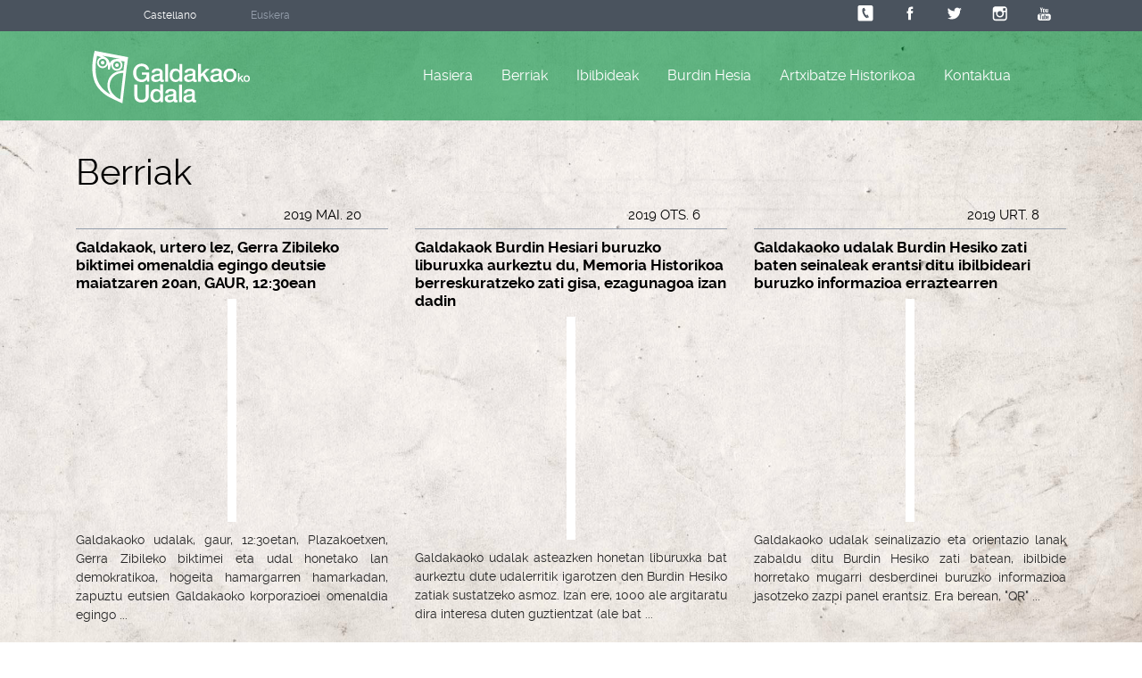

--- FILE ---
content_type: text/html; charset=ISO-8859-1
request_url: https://www.galdakao.eus/memoria-historikoa-berriak/4/22745
body_size: 13722
content:
<!DOCTYPE html>
<!--[if lt IE 7]>
<html class="no-js lt-ie9 lt-ie8 lt-ie7"> <![endif]-->
<!--[if IE 7]>
<html class="no-js lt-ie9 lt-ie8"> <![endif]-->
<!--[if IE 8]>
<html class="no-js lt-ie9"> <![endif]-->
<!--[if gt IE 8]><!-->
<html class="no-js"> <!--<![endif]-->
<head>
	<meta charset="utf-8">
	<meta http-equiv="X-UA-Compatible" content="IE=edge,chrome=1">
	<title>Galdakaoko Udala - Memoria Historikoa</title>
	<meta name="description" content="">
	<meta name="viewport" content="width=device-width, initial-scale=1">

	<link rel="stylesheet" href="/memoriahistorica/recursos/css/bootstrap.css">
	<script src="/memoriahistorica/recursos/js/jquery.1.11.2.min.js"></script>
	<script src="/memoriahistorica/recursos/js/vendor/modernizr-2.6.2-respond-1.1.0.min.js"></script>
	<script src="/memoriahistorica/recursos/js/ScrollToPlugin.min.js"></script>
	<script src="/memoriahistorica/recursos/js/jquery.lightbox.js"></script>

</head>
<body>
<!--[if lt IE 7]>
<p class="browsehappy">Tu navegador ya no recibe soporte.
      <a href="http://browsehappy.com/"><strong>actualÃ­zalo</strong> gratuitamente</a> para mejorar tu experiencia.
</p>
<![endif]-->
<div class="main-container">
      <header class="completo" id="header">
      <div class="header-auxiliar">
            <div class="container">
                  <div class="row">
                        <div class="header-idiomas col-xl-3 col-lg-3 col-md-4 col-sm-4 col-xs-12">
                              <div class="well-h">
                                    <ul>
                                          
                                                <li>
                                                      <a href="/castellano/C/memoria-historikoa-berriak/4/22745">Castellano</a>
                                                </li>
                                                <li>
                                                      Euskera
                                                </li>

                                          
                                    </ul>
                              </div>
                        </div>

                        <div class="header-social col-xl-9 col-lg-9 col-md-8 col-sm-8 col-xs-12">

                              <div class="well-h">
                                    <ul>
                                          <li>
                                                <a href="/directorio-organizacion"><svg version="1.1" id="Layer_1" xmlns="http://www.w3.org/2000/svg" xmlns:xlink="http://www.w3.org/1999/xlink" x="0px" y="0px"
	 viewBox="0 0 56.7 56.7" enable-background="new 0 0 56.7 56.7" xml:space="preserve">
<path d="M46.7,2.9h-37c-3.1,0-5.7,2.5-5.7,5.7V47c0,3.1,2.5,5.7,5.7,5.7h37c3.1,0,5.7-2.5,5.7-5.7V8.6C52.4,5.5,49.8,2.9,46.7,2.9z
	 M23.8,10.6c0.6-0.3,1.1,0,1.4,0.6l3.1,7.1c0.3,0.6,0,1.1-0.6,1.4l-2.5,1.1l-3.7-9L23.8,10.6z M21,30c-5.7-12.4-1.4-17.5,0-18.4l4,9
	c-1.4,0.6-0.8,2.3-0.3,4c0.8,2.3,2,4.5,2.8,6.2c1.4,2.5,2.3,3.7,3.7,3.1l4,8.8C33.7,43.6,27,43.3,21,30z M38.3,41.3l-2.5,1.1l-4-8.8
	l2.5-1.1c0.6-0.3,1.1,0,1.4,0.6c0,0,0.8,1.7,1.7,3.4c0.8,1.7,1.7,3.4,1.7,3.4C39.1,40.5,38.8,41.1,38.3,41.3z"/>
</svg>
</a>
                                          </li>
                                          <li>
                                                <a href="http://www.facebook.com/GaldakaokoUdala" target="_blank"><svg version="1.1" id="Layer_1" xmlns="http://www.w3.org/2000/svg" xmlns:xlink="http://www.w3.org/1999/xlink" x="0px" y="0px"
	 viewBox="0 0 20 20" enable-background="new 0 0 20 20" xml:space="preserve">
<path d="M13.4,7.3h-2.3V5.8c0-0.6,0.4-0.7,0.6-0.7c0.3,0,1.6,0,1.6,0V2.6l-2.2,0c-2.5,0-3.1,1.9-3.1,3.1v1.7H6.6v2.6h1.4
	c0,3.3,0,7.3,0,7.3h3c0,0,0-4,0-7.3h2L13.4,7.3z"/>
</svg>
</a>
                                          </li>
                                          <li>
                                                <a href="http://www.twitter.com/gdkoudala" target="_blank"><svg version="1.1" id="Layer_1" xmlns="http://www.w3.org/2000/svg" xmlns:xlink="http://www.w3.org/1999/xlink" x="0px" y="0px"
	 viewBox="0 0 56.7 56.7" enable-background="new 0 0 56.7 56.7" xml:space="preserve">
<path d="M50.3,14.5c-1.8,0.9-3.5,1.2-5.3,1.5c2-1.2,3.5-2.9,4.1-5.3c-1.8,1.2-3.8,1.8-5.8,2.3c-1.8-1.8-4.1-2.9-6.7-2.9
	c-5.3,0-9.3,4.1-9.3,9.3c0,0.9,0.3,1.5,0.3,2c-7.6-0.3-14.6-4.1-19.3-9.9c-1.2,1.8-1.5,3.5-1.5,5c0,3.2,1.5,6.1,4.1,7.6
	c-1.8,0-2.9-0.6-4.1-1.2c0,0,0,0,0,0.3c0,4.4,3.2,8.5,7.6,9.1c-0.9,0.3-1.8,0.3-2.3,0.3c-0.6,0-1.2,0-1.8-0.3
	c1.2,3.8,4.7,6.4,8.8,6.4c-3.5,2.9-7.6,4.4-12,4.4c-0.9,0-1.5,0-2.3-0.3c4.1,2.6,9.1,4.1,14.3,4.1c17.2,0,26.6-14,26.6-26.6
	c0-0.6,0-0.9,0-1.2C47.7,18,49.1,16.2,50.3,14.5z"/>
</svg>
</a>
                                          </li>
                                          <li>
                                                <a href="http://instagram.com/gdkoudala" target="_blank"><?xml version="1.0" encoding="utf-8"?>
<!-- Generator: Adobe Illustrator 18.0.0, SVG Export Plug-In . SVG Version: 6.00 Build 0)  -->
<!DOCTYPE svg PUBLIC "-//W3C//DTD SVG 1.1//EN" "http://www.w3.org/Graphics/SVG/1.1/DTD/svg11.dtd">
<svg version="1.1" id="Layer_1" xmlns="http://www.w3.org/2000/svg" xmlns:xlink="http://www.w3.org/1999/xlink" x="0px" y="0px"
	 viewBox="0 0 20 20" enable-background="new 0 0 20 20" xml:space="preserve">
<path d="M15.6,2.2H5.8c-1.7,0-3.1,1.4-3.1,3.1v3.3v6.5c0,1.7,1.4,3.1,3.1,3.1h9.8c1.7,0,3.1-1.4,3.1-3.1V8.6V5.3
	C18.7,3.6,17.3,2.2,15.6,2.2z M16.5,4.1l0.4,0v0.4v2.4l-2.7,0l0-2.7L16.5,4.1z M8.4,8.6c0.5-0.7,1.3-1.2,2.3-1.2s1.8,0.5,2.3,1.2
	c0.3,0.5,0.5,1,0.5,1.6c0,1.6-1.3,2.8-2.8,2.8c-1.6,0-2.8-1.3-2.8-2.8C7.9,9.6,8.1,9,8.4,8.6z M17.1,15.1c0,0.8-0.7,1.5-1.5,1.5H5.8
	c-0.8,0-1.5-0.7-1.5-1.5V8.6h2.4c-0.2,0.5-0.3,1.1-0.3,1.6c0,2.4,2,4.4,4.4,4.4c2.4,0,4.4-2,4.4-4.4c0-0.6-0.1-1.1-0.3-1.6h2.4V15.1
	z"/>
</svg>
</a>
                                          </li>
                                          <li>
                                                <a href="https://www.youtube.com/c/galdakaokoudala" target="_blank"><?xml version="1.0" encoding="utf-8"?>
<!-- Generator: Adobe Illustrator 18.0.0, SVG Export Plug-In . SVG Version: 6.00 Build 0)  -->
<!DOCTYPE svg PUBLIC "-//W3C//DTD SVG 1.1//EN" "http://www.w3.org/Graphics/SVG/1.1/DTD/svg11.dtd">
<svg version="1.1" id="Layer_1" xmlns="http://www.w3.org/2000/svg" xmlns:xlink="http://www.w3.org/1999/xlink" x="0px" y="0px"
	 viewBox="0 0 20 20" enable-background="new 0 0 20 20" xml:space="preserve">
<g>
	<path d="M15.1,10.4H5.6c-1.5,0-2.7,1.2-2.7,2.7v2.2c0,1.5,1.2,2.7,2.7,2.7h9.5c1.5,0,2.7-1.2,2.7-2.7v-2.2
		C17.9,11.6,16.6,10.4,15.1,10.4z M7.6,12.1H6.7v4.4H5.8v-4.4H4.9v-0.8h2.6C7.6,11.3,7.6,12.1,7.6,12.1z M10.1,16.5H9.3v-0.4
		c-0.1,0.2-0.3,0.3-0.4,0.4c-0.2,0.1-0.3,0.1-0.4,0.1c-0.2,0-0.3-0.1-0.4-0.2c-0.1-0.1-0.1-0.3-0.1-0.5v-3.2h0.8v2.9
		c0,0.1,0,0.2,0,0.2c0,0,0.1,0.1,0.2,0.1c0.1,0,0.1,0,0.2-0.1c0.1-0.1,0.2-0.1,0.2-0.2v-2.9h0.8V16.5z M12.8,15.7
		c0,0.3-0.1,0.5-0.2,0.6c-0.1,0.1-0.3,0.2-0.5,0.2c-0.1,0-0.3,0-0.4-0.1c-0.1-0.1-0.2-0.1-0.3-0.3v0.3h-0.8v-5.2h0.8V13
		c0.1-0.1,0.2-0.2,0.3-0.3c0.1-0.1,0.2-0.1,0.4-0.1c0.2,0,0.4,0.1,0.6,0.2c0.1,0.2,0.2,0.4,0.2,0.7L12.8,15.7L12.8,15.7z M15.5,14.7
		H14v0.7c0,0.2,0,0.3,0.1,0.4c0.1,0.1,0.1,0.1,0.3,0.1c0.1,0,0.2,0,0.3-0.1c0-0.1,0.1-0.2,0.1-0.4v-0.2h0.8v0.2
		c0,0.4-0.1,0.7-0.3,0.9c-0.2,0.2-0.5,0.3-0.9,0.3c-0.3,0-0.6-0.1-0.8-0.3c-0.2-0.2-0.3-0.5-0.3-0.9v-1.7c0-0.3,0.1-0.6,0.3-0.8
		c0.2-0.2,0.5-0.3,0.8-0.3c0.3,0,0.6,0.1,0.8,0.3c0.2,0.2,0.3,0.5,0.3,0.8V14.7z"/>
	<path d="M14.4,13.3c-0.1,0-0.2,0-0.3,0.1c-0.1,0.1-0.1,0.2-0.1,0.3v0.4h0.7v-0.4c0-0.2,0-0.3-0.1-0.3
		C14.6,13.3,14.5,13.3,14.4,13.3z"/>
	<path d="M11.7,13.3c-0.1,0-0.1,0-0.2,0c-0.1,0-0.1,0.1-0.2,0.1v2.4c0.1,0.1,0.1,0.1,0.2,0.1c0.1,0,0.1,0,0.2,0c0.1,0,0.2,0,0.2-0.1
		c0-0.1,0.1-0.1,0.1-0.3v-2c0-0.1,0-0.2-0.1-0.3C11.9,13.3,11.8,13.3,11.7,13.3z"/>
	<polygon points="6.8,9 7.8,9 7.8,6.7 8.9,3.4 7.9,3.4 7.3,5.6 7.3,5.6 6.6,3.4 5.7,3.4 6.8,6.8 	"/>
	<path d="M10.2,9.2c0.4,0,0.7-0.1,0.9-0.3c0.2-0.2,0.3-0.5,0.3-0.8V5.8c0-0.3-0.1-0.6-0.3-0.8c-0.2-0.2-0.5-0.3-0.9-0.3
		C9.9,4.7,9.6,4.8,9.3,5C9.1,5.2,9,5.5,9,5.8V8c0,0.4,0.1,0.6,0.3,0.9C9.5,9,9.8,9.2,10.2,9.2z M9.9,5.8c0-0.1,0-0.2,0.1-0.2
		c0.1-0.1,0.2-0.1,0.3-0.1c0.1,0,0.2,0,0.3,0.1c0.1,0.1,0.1,0.1,0.1,0.2v2.3c0,0.1,0,0.2-0.1,0.3c-0.1,0.1-0.2,0.1-0.3,0.1
		c-0.1,0-0.2,0-0.3-0.1C9.9,8.3,9.9,8.2,9.9,8.1L9.9,5.8L9.9,5.8z"/>
	<path d="M12.8,9.1c0.2,0,0.3,0,0.5-0.1c0.2-0.1,0.3-0.2,0.5-0.4V9h0.9V4.9h-0.9V8c-0.1,0.1-0.2,0.2-0.3,0.2
		c-0.1,0.1-0.2,0.1-0.2,0.1c-0.1,0-0.1,0-0.2-0.1c0,0-0.1-0.1-0.1-0.2V4.9h-0.9v3.5c0,0.3,0.1,0.4,0.1,0.6C12.4,9,12.6,9.1,12.8,9.1
		z"/>
</g>
</svg>
</a>
                                          </li>
                                    </ul>
                              </div>

                        </div>
                  </div>
            </div>
      </div>
      <div class="header-main">
            <div class="container">
                  <div class="well-h clearfix">
                        <div class="header-main-espacio-logo">
                              <a href="/"><svg version="1.1" id="Capa_1" xmlns="http://www.w3.org/2000/svg" xmlns:xlink="http://www.w3.org/1999/xlink" x="0px" y="0px"
	 viewBox="0 0 922.8 349" enable-background="new 0 0 922.8 349" xml:space="preserve">
<g>
	<g>
		<path d="M77,90.7c-5.5-1.1-10.8,2.5-11.9,8c-1.1,5.5,2.5,10.8,8,11.9c5.5,1.1,10.8-2.5,11.9-8C86,97.1,82.4,91.8,77,90.7z"/>
		<path d="M145.1,112.8c-1.1,5.5,2.5,10.8,8,11.9c5.5,1.1,10.8-2.5,11.9-8c1.1-5.5-2.5-10.8-8-11.9
			C151.5,103.8,146.2,107.3,145.1,112.8z"/>
		<path d="M30.7,34.6l-3.9,15.9C15.6,97.3,11.1,164.3,32,212c22.5,51.2,75.2,78.8,77.4,80c0,0,42.6,21.4,55.6,27.1l20.7,9
			l22.5-190.3l9.3-67.7L30.7,34.6z M175.2,80.5c-31.1-2.9-49.6,1.8-60.8,24C110.8,83,99,72.5,72.7,61.8
			C107,67.7,144.2,74,175.2,80.5z M176.4,112.9c1,11.8-7.7,22.2-19.5,23.2c-11.8,1-22.2-7.7-23.2-19.5c-1-11.8,7.7-22.2,19.5-23.2
			C165,92.3,175.4,101.1,176.4,112.9z M76.9,122c-11.8,1-22.2-7.7-23.2-19.5c-1.1-11.8,7.7-22.2,19.5-23.2
			c11.8-1,22.2,7.7,23.3,19.5C97.4,110.6,88.7,121,76.9,122z M173.2,305.4c-10.8-4.7-19.3-9.1-29-18.2c-21-19.7-32.7-39.7-28.5-68.3
			c5.5-37.1,33.8-59.8,74.2-61.1l0.8,0L173.2,305.4z M191.5,144.8c-43.4,2.1-83.3,21.7-89.1,72.6c-1.4,12.6-0.3,24.2,2.8,34.7
			c3.5,11.3,10.5,22.4,13.5,26.7c0,0-49.3-25.4-69.6-71.6C32,168.3,31.7,113.9,44,62.7c8.5,2.8,15.9,5.4,22.3,7.9
			c-14,4-23.7,17.6-22.4,32.7c1.5,17.2,16.6,29.8,33.8,28.4c12.7-1.1,23-9.7,26.8-21.1c0.7,7.6,0.5,16.7-0.3,28l10.6,1.3
			c2.5-14.2,5.5-24.7,9.8-32.3c-0.7,3.2-1,6.5-0.7,9.9c1.5,17.2,16.6,29.8,33.8,28.4c17.2-1.5,29.8-16.6,28.3-33.8
			c-0.7-8.4-4.7-15.7-10.6-20.8c6.6,0.7,14,1.7,22.2,3L191.5,144.8z"/>
	</g>
	<path d="M335.9,207.3l-11,0l-2.6-11.6c-4.6,5.2-9.2,8.9-13.8,10.9c-4.6,2-9.9,3-15.9,3c-7.4,0-14-1.4-19.8-4.1
		c-5.9-2.7-10.8-6.4-14.9-11.1c-4.1-4.7-7.2-10.2-9.3-16.4c-2.2-6.3-3.2-13-3.2-20.1c0-7,1.1-13.6,3.3-19.9
		c2.2-6.3,5.3-11.7,9.3-16.4c4-4.7,9-8.4,14.8-11.2c5.8-2.8,12.5-4.1,19.8-4.1c5.3,0,10.4,0.7,15.3,2.2c4.8,1.4,9.1,3.6,12.9,6.4
		c3.8,2.8,6.9,6.3,9.4,10.6c2.5,4.2,4.1,9.1,4.7,14.6H318c-0.5-3.2-1.4-6.1-3-8.5c-1.5-2.4-3.4-4.5-5.7-6.2
		c-2.3-1.7-4.9-2.9-7.7-3.7c-2.9-0.8-5.8-1.2-9-1.2c-5.2,0-9.8,1-13.6,3.2c-3.8,2.1-6.9,4.9-9.3,8.5c-2.4,3.6-4.2,7.6-5.3,12.1
		c-1.2,4.5-1.7,9.1-1.7,13.8c0,4.7,0.6,9.3,1.7,13.8c1.2,4.5,2.9,8.5,5.3,12.1c2.4,3.6,5.5,6.4,9.3,8.5c3.8,2.1,8.4,3.2,13.6,3.2
		c4.4,0.1,8.4-0.5,11.8-1.7c3.4-1.3,6.3-3,8.6-5.4c2.4-2.4,4.1-5.2,5.3-8.6c1.2-3.4,1.8-7.2,1.9-11.3l-26.2,0l0-13.1l42,0
		L335.9,207.3z"/>
	<path d="M410,191.4c0,1.9,0.3,3.3,0.8,4.1c0.5,0.8,1.5,1.2,3,1.2c0.4,0,1,0,1.6,0c0.6,0,1.4-0.1,2.2-0.3l0,10.9
		c-0.6,0.2-1.3,0.4-2.1,0.6c-0.9,0.2-1.8,0.4-2.7,0.6c-0.9,0.2-1.9,0.3-2.8,0.4c-0.9,0.1-1.7,0.1-2.4,0.1c-3.2,0-5.9-0.6-8-1.9
		c-2.1-1.3-3.5-3.5-4.1-6.8c-3.1,3-7,5.2-11.6,6.6c-4.6,1.4-8.9,2.1-13.2,2.1c-3.2,0-6.3-0.4-9.3-1.3c-3-0.9-5.5-2.2-7.8-3.9
		c-2.3-1.7-4-3.9-5.4-6.5c-1.3-2.6-2-5.7-2-9.2c0-4.4,0.8-8,2.4-10.8c1.6-2.7,3.7-4.9,6.4-6.5c2.6-1.6,5.6-2.7,8.8-3.4
		c3.3-0.7,6.6-1.2,9.9-1.6c2.9-0.6,5.6-0.9,8.2-1.2c2.6-0.2,4.9-0.6,6.8-1.2c2-0.6,3.5-1.4,4.7-2.6c1.2-1.1,1.7-2.9,1.7-5.2
		c0-2-0.5-3.7-1.5-5c-1-1.3-2.2-2.3-3.6-3c-1.4-0.7-3-1.2-4.8-1.4c-1.7-0.2-3.4-0.4-5-0.4c-4.4,0-8.1,0.9-10.9,2.8
		c-2.9,1.8-4.5,4.7-4.8,8.6l-15.7,0c0.3-4.6,1.4-8.4,3.3-11.5c1.9-3,4.4-5.5,7.4-7.3c3-1.8,6.4-3.1,10.2-3.9
		c3.8-0.7,7.6-1.1,11.6-1.1c3.5,0,7,0.4,10.4,1.1c3.4,0.7,6.5,1.9,9.2,3.6c2.7,1.7,4.9,3.8,6.6,6.4c1.7,2.6,2.5,5.8,2.5,9.6
		L410,191.4z M394.3,171.5c-2.4,1.6-5.4,2.5-8.8,2.8c-3.5,0.3-7,0.8-10.5,1.5c-1.7,0.3-3.3,0.7-4.8,1.2c-1.6,0.5-2.9,1.2-4.1,2.1
		c-1.2,0.9-2.1,2-2.8,3.4c-0.7,1.4-1.1,3.2-1.1,5.2c0,1.7,0.5,3.2,1.5,4.4c1,1.2,2.2,2.2,3.7,2.9c1.4,0.7,3,1.2,4.7,1.4
		c1.7,0.3,3.2,0.4,4.6,0.4c1.7,0,3.6-0.2,5.7-0.7c2-0.5,3.9-1.2,5.7-2.3c1.8-1.1,3.3-2.5,4.5-4.2c1.2-1.7,1.8-3.8,1.8-6.3
		L394.3,171.5z"/>
	<path d="M425.1,108.6h15.8l0,98.7l-15.8,0L425.1,108.6z"/>
	<path d="M520.3,207.3h-14.9l0-9.7h-0.3c-2.1,4.2-5.2,7.1-9.3,8.9c-4,1.8-8.3,2.7-12.8,2.7c-5.6,0-10.5-1-14.7-3
		c-4.2-2-7.7-4.7-10.4-8.1c-2.8-3.4-4.8-7.4-6.2-12.1c-1.4-4.6-2.1-9.7-2.1-15c0-6.4,0.9-12,2.6-16.7c1.8-4.7,4.1-8.6,7-11.6
		c2.9-3,6.2-5.3,10-6.7c3.7-1.4,7.5-2.1,11.4-2.1c2.2,0,4.5,0.2,6.8,0.6c2.3,0.4,4.5,1.1,6.6,2c2.1,0.9,4.1,2.1,5.9,3.5
		c1.8,1.4,3.3,3.1,4.5,5.1h0.3l0-36.5l15.8,0L520.3,207.3z M465.3,172.4c0,3,0.4,6,1.2,9c0.8,2.9,2,5.6,3.6,7.9
		c1.6,2.3,3.7,4.1,6.1,5.5c2.5,1.4,5.4,2.1,8.8,2.1c3.5,0,6.5-0.7,9.1-2.2c2.5-1.5,4.6-3.4,6.2-5.8c1.6-2.4,2.8-5.1,3.6-8.1
		c0.8-3,1.2-6,1.2-9.2c0-7.9-1.8-14.1-5.3-18.5c-3.6-4.4-8.4-6.6-14.4-6.6c-3.7,0-6.8,0.7-9.3,2.3c-2.5,1.5-4.6,3.5-6.2,5.9
		c-1.6,2.4-2.7,5.2-3.4,8.3C465.7,166,465.3,169.1,465.3,172.4z"/>
	<path d="M593.8,191.5c0,1.9,0.2,3.3,0.8,4.2c0.5,0.8,1.5,1.2,3,1.2c0.5,0,1,0,1.7,0c0.7,0,1.4-0.1,2.2-0.3v10.9
		c-0.6,0.2-1.3,0.4-2.1,0.6c-0.9,0.2-1.8,0.4-2.7,0.6c-0.9,0.2-1.8,0.3-2.8,0.4c-0.9,0.1-1.7,0.1-2.4,0.1c-3.2,0-5.9-0.7-8-2
		c-2.1-1.3-3.5-3.5-4.1-6.8c-3.1,3-7,5.2-11.5,6.6c-4.6,1.4-9,2.1-13.2,2.1c-3.2,0-6.3-0.5-9.2-1.3c-3-0.9-5.6-2.2-7.8-3.9
		c-2.3-1.7-4-3.9-5.4-6.5c-1.3-2.6-2-5.7-2-9.2c0-4.4,0.8-8,2.4-10.8c1.6-2.8,3.7-4.9,6.4-6.5c2.6-1.6,5.6-2.7,8.8-3.4
		c3.3-0.7,6.6-1.2,9.9-1.6c2.9-0.5,5.6-0.9,8.2-1.2c2.6-0.2,4.8-0.6,6.8-1.2c2-0.6,3.6-1.4,4.7-2.6c1.1-1.1,1.7-2.9,1.7-5.2
		c0-2-0.5-3.7-1.4-5c-1-1.3-2.2-2.3-3.6-2.9c-1.4-0.7-3-1.2-4.8-1.4c-1.7-0.2-3.4-0.3-5-0.3c-4.4,0-8.1,0.9-10.9,2.8
		c-2.9,1.9-4.5,4.7-4.8,8.6l-15.7,0c0.3-4.6,1.4-8.4,3.3-11.5c1.9-3,4.4-5.5,7.4-7.3c3-1.9,6.4-3.1,10.2-3.9
		c3.8-0.7,7.7-1.1,11.6-1.1c3.5,0,6.9,0.4,10.4,1.1c3.4,0.7,6.5,2,9.2,3.6c2.7,1.7,4.9,3.8,6.6,6.4c1.7,2.6,2.5,5.8,2.5,9.6
		L593.8,191.5z M578.1,171.6c-2.4,1.6-5.3,2.5-8.8,2.8c-3.5,0.3-7,0.8-10.5,1.5c-1.7,0.3-3.3,0.6-4.8,1.2c-1.6,0.5-2.9,1.2-4.1,2.1
		c-1.2,0.9-2.1,2-2.8,3.5c-0.7,1.4-1,3.1-1,5.2c0,1.8,0.5,3.2,1.5,4.4c1,1.2,2.2,2.2,3.7,2.9c1.4,0.7,3,1.2,4.7,1.5
		c1.7,0.3,3.3,0.4,4.6,0.4c1.7,0,3.6-0.2,5.6-0.7c2-0.5,3.9-1.2,5.7-2.3c1.8-1.1,3.3-2.5,4.5-4.2c1.2-1.7,1.8-3.8,1.8-6.3V171.6z"/>
	<path d="M608.9,108.7l15.8,0l0,56.1l28.5-28.9l19.3,0l-27.4,26.2l30,45.2h-19.2l-21.8-34.7l-9.4,9.1l0,25.6h-15.7L608.9,108.7z"/>
	<path d="M740.6,191.6c0,1.9,0.3,3.3,0.8,4.1c0.5,0.8,1.5,1.2,3,1.2c0.5,0,1,0,1.7,0c0.7,0,1.4-0.1,2.2-0.3l0,10.9
		c-0.6,0.2-1.3,0.4-2.1,0.6c-0.9,0.2-1.8,0.4-2.7,0.6c-0.9,0.2-1.8,0.3-2.8,0.4c-0.9,0.1-1.7,0.1-2.3,0.1c-3.2,0-5.9-0.6-8-1.9
		c-2.1-1.3-3.5-3.5-4.2-6.8c-3.1,3-7,5.2-11.5,6.6c-4.6,1.4-9,2.1-13.2,2.1c-3.2,0-6.3-0.4-9.3-1.3c-2.9-0.9-5.6-2.2-7.8-3.9
		c-2.3-1.7-4.1-3.9-5.4-6.5c-1.3-2.6-2-5.7-2-9.2c0-4.4,0.8-8,2.4-10.8c1.6-2.8,3.7-4.9,6.4-6.5c2.6-1.6,5.6-2.7,8.8-3.4
		c3.3-0.7,6.6-1.2,9.9-1.6c2.9-0.6,5.6-0.9,8.2-1.2c2.6-0.2,4.9-0.6,6.8-1.2c2-0.6,3.5-1.4,4.7-2.6c1.2-1.1,1.7-2.9,1.7-5.2
		c0-2-0.5-3.7-1.4-5c-1-1.3-2.2-2.3-3.6-3c-1.4-0.7-3-1.1-4.8-1.4c-1.7-0.2-3.4-0.4-5-0.4c-4.4,0-8.1,0.9-10.9,2.8
		c-2.9,1.9-4.5,4.7-4.8,8.6l-15.8,0c0.3-4.6,1.4-8.4,3.3-11.5c1.9-3,4.4-5.5,7.4-7.3c3-1.8,6.4-3.1,10.2-3.9
		c3.8-0.7,7.6-1.1,11.6-1.1c3.5,0,6.9,0.4,10.4,1.1c3.4,0.7,6.5,2,9.2,3.6c2.7,1.7,4.9,3.8,6.6,6.4c1.7,2.6,2.5,5.8,2.5,9.6
		L740.6,191.6z M724.9,171.7c-2.4,1.6-5.3,2.5-8.8,2.8c-3.5,0.3-7,0.8-10.5,1.4c-1.7,0.3-3.3,0.7-4.8,1.2c-1.6,0.5-3,1.2-4.2,2.1
		c-1.2,0.9-2.2,2-2.8,3.5c-0.7,1.4-1,3.1-1,5.2c0,1.7,0.5,3.2,1.5,4.4c1,1.2,2.2,2.1,3.7,2.8c1.4,0.7,3,1.2,4.7,1.5
		c1.7,0.3,3.3,0.4,4.6,0.4c1.7,0,3.6-0.2,5.7-0.7c2-0.5,3.9-1.2,5.7-2.3c1.8-1.1,3.3-2.5,4.5-4.2c1.2-1.7,1.8-3.8,1.8-6.3
		L724.9,171.7z"/>
	<path d="M786.9,209.4c-5.7,0-10.8-0.9-15.3-2.9c-4.5-1.9-8.2-4.5-11.3-7.8c-3.1-3.3-5.4-7.3-7-11.9c-1.6-4.6-2.4-9.7-2.4-15.2
		c0-5.4,0.8-10.4,2.4-15.1c1.6-4.6,4-8.6,7-11.9c3.1-3.3,6.9-5.9,11.4-7.8c4.5-1.9,9.5-2.8,15.3-2.8c5.7,0,10.8,0.9,15.3,2.8
		c4.5,1.9,8.3,4.5,11.3,7.8c3.1,3.3,5.4,7.3,7,11.9c1.6,4.6,2.4,9.6,2.4,15.1c0,5.5-0.8,10.6-2.4,15.2c-1.6,4.6-4,8.6-7.1,11.9
		c-3.1,3.3-6.9,5.9-11.3,7.8C797.7,208.5,792.6,209.4,786.9,209.4z M786.9,197c3.5,0,6.5-0.7,9.1-2.2c2.6-1.5,4.7-3.4,6.4-5.8
		c1.7-2.4,2.9-5.1,3.7-8.1c0.8-3,1.2-6.1,1.2-9.2c0-3-0.4-6.1-1.2-9.1c-0.8-3-2-5.7-3.7-8.1c-1.7-2.4-3.8-4.3-6.4-5.7
		c-2.6-1.5-5.6-2.2-9.1-2.2c-3.5,0-6.5,0.7-9.1,2.2c-2.6,1.5-4.7,3.4-6.4,5.7c-1.7,2.3-2.9,5-3.7,8.1c-0.8,3-1.2,6.1-1.2,9.1
		c0,3.1,0.4,6.2,1.2,9.2c0.8,3,2,5.7,3.6,8.1c1.7,2.4,3.8,4.3,6.4,5.8C780.3,196.2,783.4,197,786.9,197z"/>
	<path d="M831.6,159.6h7.7l0,27.3l13.8-14l9.4,0l-13.3,12.7l14.6,22h-9.3l-10.6-16.9l-4.6,4.4l0,12.4l-7.7,0L831.6,159.6z"/>
	<path d="M880.7,208.5c-2.8,0-5.3-0.5-7.4-1.4c-2.2-0.9-4-2.2-5.5-3.8c-1.5-1.6-2.6-3.5-3.4-5.8c-0.8-2.2-1.2-4.7-1.2-7.4
		c0-2.6,0.4-5.1,1.2-7.3c0.8-2.2,1.9-4.2,3.4-5.8c1.5-1.6,3.3-2.9,5.5-3.8c2.2-0.9,4.7-1.4,7.4-1.4c2.8,0,5.3,0.5,7.4,1.4
		c2.2,0.9,4,2.2,5.5,3.8c1.5,1.6,2.6,3.6,3.4,5.8c0.8,2.2,1.1,4.7,1.1,7.3c0,2.7-0.4,5.1-1.2,7.4c-0.8,2.2-1.9,4.2-3.4,5.8
		c-1.5,1.6-3.3,2.9-5.5,3.8C886,208,883.5,208.5,880.7,208.5z M880.7,202.4c1.7,0,3.2-0.4,4.4-1.1c1.2-0.7,2.3-1.7,3.1-2.8
		c0.8-1.2,1.4-2.5,1.8-3.9c0.4-1.5,0.6-2.9,0.6-4.5c0-1.5-0.2-2.9-0.6-4.4c-0.4-1.5-1-2.8-1.8-3.9c-0.8-1.1-1.8-2.1-3.1-2.8
		c-1.3-0.7-2.7-1.1-4.4-1.1c-1.7,0-3.2,0.4-4.4,1.1c-1.3,0.7-2.3,1.6-3.1,2.8c-0.8,1.1-1.4,2.5-1.8,3.9c-0.4,1.5-0.6,3-0.6,4.4
		c0,1.5,0.2,3,0.6,4.5c0.4,1.4,1,2.8,1.8,3.9c0.8,1.2,1.9,2.1,3.1,2.8C877.5,202.1,879,202.4,880.7,202.4z"/>
	<path d="M252.2,222.5h17.3l0,57.5c0,3.3,0.1,6.7,0.5,10.1c0.3,3.4,1.3,6.5,2.8,9.2c1.5,2.7,3.8,5,6.9,6.7c3.1,1.7,7.4,2.6,13.1,2.6
		c5.6,0,10-0.9,13.1-2.6c3.1-1.7,5.4-4,6.9-6.7c1.5-2.7,2.4-5.8,2.8-9.2c0.3-3.4,0.5-6.8,0.5-10.1l0-57.5l17.3,0l0,63.2
		c0,6.3-1,11.9-2.9,16.6c-1.9,4.7-4.7,8.6-8.2,11.8c-3.5,3.2-7.8,5.6-12.8,7.1c-5,1.6-10.5,2.3-16.6,2.3c-6.1,0-11.6-0.8-16.6-2.4
		c-5-1.6-9.2-3.9-12.8-7.1c-3.5-3.2-6.3-7.1-8.2-11.8c-1.9-4.7-2.9-10.2-2.9-16.6L252.2,222.5z"/>
	<path d="M412.7,321.2h-14.9v-9.7h-0.3c-2.1,4.1-5.2,7.1-9.3,8.9c-4,1.8-8.3,2.7-12.9,2.7c-5.6,0-10.5-1-14.7-3
		c-4.2-2-7.7-4.7-10.4-8.1c-2.8-3.4-4.8-7.4-6.2-12.1c-1.4-4.6-2.1-9.7-2.1-15c0-6.4,0.9-12,2.6-16.7c1.7-4.7,4.1-8.6,7-11.6
		c2.9-3,6.2-5.3,9.9-6.7c3.7-1.4,7.5-2.1,11.4-2.1c2.2,0,4.5,0.2,6.8,0.6c2.3,0.4,4.5,1.1,6.6,2c2.1,0.9,4.1,2.1,5.9,3.5
		c1.8,1.4,3.3,3.1,4.5,5h0.3l0-36.5h15.7L412.7,321.2z M357.7,286.2c0,3,0.4,6,1.2,9c0.8,2.9,2,5.6,3.6,7.9c1.6,2.3,3.7,4.1,6.1,5.5
		c2.5,1.4,5.4,2.1,8.9,2.1c3.5,0,6.5-0.7,9-2.2c2.5-1.5,4.6-3.4,6.2-5.8c1.6-2.4,2.8-5.1,3.6-8.1c0.8-3,1.2-6.1,1.2-9.2
		c0-7.9-1.8-14.1-5.3-18.5c-3.5-4.4-8.4-6.6-14.4-6.6c-3.7,0-6.8,0.8-9.3,2.3c-2.5,1.5-4.6,3.5-6.2,5.9c-1.6,2.4-2.8,5.2-3.5,8.3
		C358,279.9,357.7,283,357.7,286.2z"/>
	<path d="M486.2,305.4c0,1.9,0.3,3.3,0.8,4.1c0.5,0.8,1.5,1.3,3,1.3c0.5,0,1,0,1.7,0c0.6,0,1.4-0.1,2.2-0.3v10.9
		c-0.5,0.2-1.3,0.4-2.1,0.6c-0.9,0.2-1.8,0.4-2.7,0.6c-0.9,0.2-1.9,0.3-2.8,0.4c-0.9,0.1-1.7,0.1-2.4,0.1c-3.2,0-5.9-0.6-8-1.9
		c-2.1-1.3-3.5-3.6-4.1-6.8c-3.1,3-7,5.2-11.5,6.6c-4.6,1.4-9,2.1-13.2,2.1c-3.2,0-6.3-0.4-9.3-1.3c-2.9-0.9-5.5-2.2-7.8-3.9
		c-2.3-1.7-4.1-3.9-5.4-6.5c-1.3-2.6-2-5.7-2-9.2c0-4.4,0.8-8,2.4-10.8c1.6-2.8,3.7-4.9,6.3-6.5c2.6-1.6,5.6-2.7,8.9-3.4
		c3.3-0.7,6.6-1.2,9.9-1.6c2.9-0.6,5.6-0.9,8.1-1.2c2.6-0.2,4.9-0.6,6.9-1.2c2-0.5,3.5-1.4,4.7-2.6c1.1-1.2,1.7-2.9,1.7-5.2
		c0-2-0.5-3.7-1.5-5c-1-1.3-2.2-2.3-3.6-3c-1.4-0.7-3-1.2-4.8-1.4c-1.7-0.2-3.4-0.3-5-0.3c-4.4,0-8.1,0.9-10.9,2.8
		c-2.8,1.8-4.5,4.7-4.8,8.6h-15.7c0.3-4.6,1.4-8.4,3.3-11.5c1.9-3,4.4-5.5,7.4-7.3c3-1.8,6.4-3.1,10.2-3.9c3.8-0.7,7.6-1.1,11.6-1.1
		c3.5,0,7,0.4,10.4,1.1c3.4,0.7,6.5,1.9,9.2,3.6c2.7,1.7,4.9,3.8,6.6,6.4c1.7,2.6,2.5,5.8,2.5,9.6L486.2,305.4z M470.5,285.5
		c-2.4,1.6-5.3,2.5-8.8,2.8c-3.5,0.3-7,0.8-10.5,1.5c-1.7,0.3-3.3,0.7-4.8,1.2c-1.6,0.5-3,1.2-4.2,2.1c-1.2,0.9-2.1,2-2.8,3.4
		c-0.7,1.4-1.1,3.1-1.1,5.2c0,1.8,0.5,3.2,1.5,4.4c1,1.2,2.2,2.2,3.7,2.8c1.4,0.7,3,1.2,4.7,1.5c1.7,0.3,3.2,0.4,4.6,0.4
		c1.7,0,3.6-0.2,5.7-0.7c2-0.5,3.9-1.3,5.7-2.4c1.8-1.1,3.3-2.5,4.5-4.2c1.2-1.7,1.8-3.8,1.8-6.3V285.5z"/>
	<path d="M502.7,222.6l15.8,0l-0.1,98.7l-15.7,0L502.7,222.6z"/>
	<path d="M590.4,305.4c0,1.9,0.2,3.3,0.7,4.1c0.5,0.8,1.5,1.2,3,1.2c0.4,0,1,0,1.6,0c0.6,0,1.4-0.1,2.2-0.3l0,10.9
		c-0.6,0.2-1.3,0.4-2.1,0.6c-0.9,0.2-1.8,0.4-2.7,0.6c-0.9,0.2-1.8,0.3-2.8,0.4c-0.9,0.1-1.7,0.1-2.3,0.1c-3.2,0-5.9-0.7-8-1.9
		c-2.1-1.3-3.5-3.5-4.2-6.8c-3.1,3-7,5.2-11.5,6.6c-4.6,1.4-9,2.1-13.2,2.1c-3.2,0-6.3-0.4-9.2-1.3c-3-0.9-5.6-2.2-7.8-3.9
		c-2.2-1.7-4.1-3.9-5.4-6.5c-1.3-2.6-2-5.7-2-9.2c0-4.4,0.8-8,2.4-10.8c1.6-2.8,3.7-4.9,6.3-6.5c2.6-1.6,5.6-2.7,8.9-3.4
		c3.3-0.7,6.6-1.2,9.9-1.6c2.9-0.5,5.6-0.9,8.1-1.2c2.6-0.2,4.9-0.6,6.8-1.2c2-0.5,3.6-1.4,4.7-2.6c1.1-1.1,1.7-2.9,1.7-5.2
		c0-2-0.5-3.7-1.4-5c-1-1.3-2.2-2.3-3.6-3c-1.4-0.7-3-1.1-4.8-1.4c-1.7-0.2-3.4-0.3-5-0.3c-4.4,0-8.1,0.9-10.9,2.7
		c-2.9,1.9-4.5,4.7-4.8,8.6l-15.7,0c0.3-4.6,1.4-8.4,3.3-11.5c1.9-3,4.4-5.5,7.4-7.3c3-1.8,6.4-3.1,10.2-3.9
		c3.8-0.7,7.6-1.1,11.6-1.1c3.5,0,7,0.4,10.4,1.1c3.4,0.7,6.5,1.9,9.2,3.6c2.7,1.7,4.9,3.8,6.6,6.4c1.6,2.6,2.5,5.8,2.5,9.6
		L590.4,305.4z M574.6,285.5c-2.4,1.6-5.4,2.5-8.9,2.8c-3.5,0.3-7,0.8-10.5,1.4c-1.7,0.3-3.3,0.7-4.8,1.2c-1.6,0.5-2.9,1.2-4.1,2.1
		c-1.2,0.9-2.2,2-2.8,3.5c-0.7,1.4-1,3.2-1,5.2c0,1.8,0.5,3.2,1.5,4.4c1,1.2,2.2,2.1,3.7,2.8c1.4,0.7,3,1.2,4.7,1.5
		c1.7,0.3,3.2,0.4,4.6,0.4c1.7,0,3.6-0.2,5.7-0.7c2-0.5,3.9-1.2,5.7-2.3c1.8-1.1,3.3-2.5,4.5-4.2c1.2-1.7,1.8-3.8,1.8-6.3
		L574.6,285.5z"/>
</g>
</svg>
</a>
                        </div>
                        <div class="header-main-espacio-navegacion">
                              <a href="#" class="d-block d-sm-none icon-menu"><svg version="1.1" id="Capa_1" xmlns="http://www.w3.org/2000/svg" xmlns:xlink="http://www.w3.org/1999/xlink" x="0px" y="0px"
	 viewBox="0 0 500 500" enable-background="new 0 0 500 500" xml:space="preserve">
<path d="M432,141H72c-6.6,0-12-5.4-12-12V86c0-6.6,5.4-12,12-12h360c6.6,0,12,5.4,12,12v43
	C444,135.6,438.6,141,432,141z"/>
<path d="M432,268H72c-6.6,0-12-5.4-12-12v-43c0-6.6,5.4-12,12-12h360c6.6,0,12,5.4,12,12v43
	C444,262.6,438.6,268,432,268z"/>
<path d="M432,395H72c-6.6,0-12-5.4-12-12v-43c0-6.6,5.4-12,12-12h360c6.6,0,12,5.4,12,12v43
	C444,389.6,438.6,395,432,395z"/>
</svg>
</a>
                              <nav>
                                    <ul id="main-menu">
                                          <li>
                                                <a href="/memoria-historikoa"><span>Hasiera</span></a>
                                          </li>
                                          <li>
                                                <a href="/memoria-historikoa-berriak"><span>Berriak</span></a>
                                          </li>
										  <li>
                                                <a href="/memoria-historikoa-ibilbideak"><span>Ibilbideak</span></a>
                                          </li>
                                          <li>
                                                <a href="/memoria-historica-cinturon"><span>Burdin Hesia</span></a>
                                          </li>
                                          <li>
                                                <a href="/memoria-historikoa-artxiboa"><span>Artxibatze Historikoa</span></a>
                                          </li>
                                          <li>
                                                <a href="/memoria-historikoa-kontaktua""><span>Kontaktua</span></a>
                                          </li>
                                    </ul>
                              </nav>
                        </div>
                  </div>
            </div>
      </div>
</header>

      <div class="container">
            
      </div>


      <div class="papel-desgastado">
            <div class="container">

                  <div class="noticias texto-negro  espacio-header">
                        <h1>Berriak</h1>
                        <div class="row">
                              
                              <div class="col-xl-4 col-lg-4 col-md-6 col-sm-6 col-xs-12">
                                    <div class="noticias-previo">
                                          <ul class="redesSociales detalle-noticia-datos">
                                                <li>2019 MAI. 20</li>
                                          </ul>
                                          <h2>
                                                <a href="/memoria-historikoa-berria/galdakaok-urtero-lez-gerra-zibileko-biktimei-omenaldia-egingo-deutsie-maiatzaren-20an-gaur-12-30ean/1001350/4/27500">Galdakaok, urtero lez, Gerra Zibileko biktimei omenaldia egingo deutsie maiatzaren 20an, GAUR, 12:30ean

</a>
                                          </h2>
                                          
                                          <a href="/memoria-historikoa-berria/galdakaok-urtero-lez-gerra-zibileko-biktimei-omenaldia-egingo-deutsie-maiatzaren-20an-gaur-12-30ean/1001350/4/22929" class="img-overflow"><img src="/Documentos/Noticias/Homenaje_victimas_Guerra_Civil_Memoria.JPG" alt="" class="img-fluid"/></a>
                                          
                                          <p>
                                                <a href="/memoria-historikoa-berria/galdakaok-urtero-lez-gerra-zibileko-biktimei-omenaldia-egingo-deutsie-maiatzaren-20an-gaur-12-30ean/1001350/4/16821">Galdakaoko udalak, gaur, 12:30etan, Plazakoetxen, Gerra Zibileko biktimei eta udal honetako lan demokratikoa, hogeita hamargarren hamarkadan, zapuztu eutsien Galdakaoko korporazioei omenaldia egingo ...</a>
                                          </p>
                                    </div>
                              </div>
                              
                              <div class="col-xl-4 col-lg-4 col-md-6 col-sm-6 col-xs-12">
                                    <div class="noticias-previo">
                                          <ul class="redesSociales detalle-noticia-datos">
                                                <li>2019 OTS. 6</li>
                                          </ul>
                                          <h2>
                                                <a href="/memoria-historikoa-berria/galdakaok-burdin-hesiari-buruzko-liburuxka-aurkeztu-du-memoria-historikoa-berreskuratzeko-zati-gisa-ezagunagoa-izan-dadin/1001214/4/23721">Galdakaok Burdin Hesiari buruzko liburuxka aurkeztu du, Memoria Historikoa berreskuratzeko zati gisa, ezagunagoa izan dadin</a>
                                          </h2>
                                          
                                          <a href="/memoria-historikoa-berria/galdakaok-burdin-hesiari-buruzko-liburuxka-aurkeztu-du-memoria-historikoa-berreskuratzeko-zati-gisa-ezagunagoa-izan-dadin/1001214/4/30637" class="img-overflow"><img src="/Documentos/Noticias/Errupin_folleto_cinturon_hierro.JPG" alt="" class="img-fluid"/></a>
                                          
                                          <p>
                                                <a href="/memoria-historikoa-berria/galdakaok-burdin-hesiari-buruzko-liburuxka-aurkeztu-du-memoria-historikoa-berreskuratzeko-zati-gisa-ezagunagoa-izan-dadin/1001214/4/12519">Galdakaoko udalak asteazken honetan liburuxka bat aurkeztu dute udalerritik igarotzen den Burdin Hesiko zatiak sustatzeko asmoz. Izan ere, 1000 ale argitaratu dira interesa duten guztientzat (ale bat ...</a>
                                          </p>
                                    </div>
                              </div>
                              
                              <div class="col-xl-4 col-lg-4 col-md-6 col-sm-6 col-xs-12">
                                    <div class="noticias-previo">
                                          <ul class="redesSociales detalle-noticia-datos">
                                                <li>2019 URT. 8</li>
                                          </ul>
                                          <h2>
                                                <a href="/memoria-historikoa-berria/galdakaoko-udalak-burdin-hesiko-zati-baten-seinaleak-erantsi-ditu-ibilbideari-buruzko-informazioa-erraztearren/1001163/4/9030">Galdakaoko udalak Burdin Hesiko zati baten seinaleak erantsi ditu ibilbideari buruzko informazioa erraztearren</a>
                                          </h2>
                                          
                                          <a href="/memoria-historikoa-berria/galdakaoko-udalak-burdin-hesiko-zati-baten-seinaleak-erantsi-ditu-ibilbideari-buruzko-informazioa-erraztearren/1001163/4/5921" class="img-overflow"><img src="/Documentos/Noticias/Placa_Cinturon_Hierro.JPG" alt="" class="img-fluid"/></a>
                                          
                                          <p>
                                                <a href="/memoria-historikoa-berria/galdakaoko-udalak-burdin-hesiko-zati-baten-seinaleak-erantsi-ditu-ibilbideari-buruzko-informazioa-erraztearren/1001163/4/18550">Galdakaoko udalak seinalizazio eta orientazio lanak zabaldu ditu Burdin Hesiko zati batean, ibilbide horretako mugarri desberdinei buruzko informazioa jasotzeko zazpi panel erantsiz. Era berean, "QR" ...</a>
                                          </p>
                                    </div>
                              </div>
                              
                              <div class="col-xl-4 col-lg-4 col-md-6 col-sm-6 col-xs-12">
                                    <div class="noticias-previo">
                                          <ul class="redesSociales detalle-noticia-datos">
                                                <li>2018 MAI. 25</li>
                                          </ul>
                                          <h2>
                                                <a href="/memoria-historikoa-berria/galdakaoko-udalak-herrian-egozan-61-plaka-frankistak-kentzen-amaituko-dau/1000844/4/8035">Galdakaoko udalak herrian egozan 61 plaka frankistak kentzen amaituko dau

</a>
                                          </h2>
                                          
                                          <a href="/memoria-historikoa-berria/galdakaoko-udalak-herrian-egozan-61-plaka-frankistak-kentzen-amaituko-dau/1000844/4/951" class="img-overflow"><img src="/Documentos/Noticias/Placasretirada.JPG" alt="" class="img-fluid"/></a>
                                          
                                          <p>
                                                <a href="/memoria-historikoa-berria/galdakaoko-udalak-herrian-egozan-61-plaka-frankistak-kentzen-amaituko-dau/1000844/4/29355">Lana hasi zanetik urte eta erdi igaro ondoren, Galdakaoko udalak jatorri frankista euken 61 plakak kentzeko lana amaitu dau, erakunde honek azken urteotan udalerriko Memoria Historikoa ...</a>
                                          </p>
                                    </div>
                              </div>
                              
                              <div class="col-xl-4 col-lg-4 col-md-6 col-sm-6 col-xs-12">
                                    <div class="noticias-previo">
                                          <ul class="redesSociales detalle-noticia-datos">
                                                <li>2018 MAI. 21</li>
                                          </ul>
                                          <h2>
                                                <a href="/memoria-historikoa-berria/galdakaon-berreskuratu-dan-dokumentu-batek-erakusten-dau-armada-frankistak-zelan-bihurtzen-ebezan-soldadu-dinamitako-emakume-langileak/1000831/4/32270">Galdakaon berreskuratu dan dokumentu batek erakusten dau, armada frankistak zelan bihurtzen ebezan &#8220;soldadu&#8221; Dinamitako emakume langileak</a>
                                          </h2>
                                          
                                          <a href="/memoria-historikoa-berria/galdakaon-berreskuratu-dan-dokumentu-batek-erakusten-dau-armada-frankistak-zelan-bihurtzen-ebezan-soldadu-dinamitako-emakume-langileak/1000831/4/23275" class="img-overflow"><img src="/Documentos/Noticias/Carnet_Isabel_Uriarte_(ama_Juan_Andres_Altuna).jpg" alt="" class="img-fluid"/></a>
                                          
                                          <p>
                                                <a href="/memoria-historikoa-berria/galdakaon-berreskuratu-dan-dokumentu-batek-erakusten-dau-armada-frankistak-zelan-bihurtzen-ebezan-soldadu-dinamitako-emakume-langileak/1000831/4/27063">Memoria Historikoaren hilaren barruan, Galdakaok dokumentu barria eta baliotsua erantsi dau, gaindituta bai baina ahiztuta ez dagoan garaiko aztarnak berreskuratzeko lan honetan.<br />
Zehazki, eta ...</a>
                                          </p>
                                    </div>
                              </div>
                              
                              <div class="col-xl-4 col-lg-4 col-md-6 col-sm-6 col-xs-12">
                                    <div class="noticias-previo">
                                          <ul class="redesSociales detalle-noticia-datos">
                                                <li>2018 MAI. 21</li>
                                          </ul>
                                          <h2>
                                                <a href="/memoria-historikoa-berria/galdakaok-gerra-zibileko-biktimei-omenaldia-egin-deutsie-ekitaldi-zirraragarri-batean-bertan-hildakoen-senideen-presentziagaz/1000830/4/22417">Galdakaok Gerra Zibileko biktimei omenaldia egin deutsie ekitaldi zirraragarri batean bertan hildakoen senideen presentziagaz</a>
                                          </h2>
                                          
                                          <a href="/memoria-historikoa-berria/galdakaok-gerra-zibileko-biktimei-omenaldia-egin-deutsie-ekitaldi-zirraragarri-batean-bertan-hildakoen-senideen-presentziagaz/1000830/4/19297" class="img-overflow"><img src="/Documentos/Noticias/Homenaje_victimas_Guerra_Civil_Memoria.JPG" alt="" class="img-fluid"/></a>
                                          
                                          <p>
                                                <a href="/memoria-historikoa-berria/galdakaok-gerra-zibileko-biktimei-omenaldia-egin-deutsie-ekitaldi-zirraragarri-batean-bertan-hildakoen-senideen-presentziagaz/1000830/4/25860">Orain dala laurogeita bat urte hegazkin faxistak Galdakao bonbardatzeko etozala herritarrei "Dinamita" fabrikako (gaur egun Maxam) adarrak abisatzen eutsien antzera, barriro entzun zan Plazakoetxen ...</a>
                                          </p>
                                    </div>
                              </div>
                              
                        </div>
                  </div>
                  
                  <div class="botonera mb-3">
                        <ul>
                              
                              <li>
                                    
                                    <a class="principal" href="/memoria-historikoa-berriak/1/31495">1</a>
                                    
                              </li>
                              
                              <li>
                                    
                                    <a class="principal" href="/memoria-historikoa-berriak/2/26683">2</a>
                                    
                              </li>
                              
                              <li>
                                    
                                    <a class="principal" href="/memoria-historikoa-berriak/3/21522">3</a>
                                    
                              </li>
                              
                              <li>
                                    
                                    4
                                    
                              </li>
                              
                              <li>
                                    
                                    <a class="principal" href="/memoria-historikoa-berriak/5/27888">5</a>
                                    
                              </li>
                              
                              <li>
                                    
                                    <a class="principal" href="/memoria-historikoa-berriak/6/3798">6</a>
                                    
                              </li>
                              
                              <li>
                                    
                                    <a class="principal" href="/memoria-historikoa-berriak/7/21928">7</a>
                                    
                              </li>
                              
                              <li>
                                    
                                    <a class="principal" href="/memoria-historikoa-berriak/8/12246">8</a>
                                    
                              </li>
                              
                              <li>
                                    
                                    <a class="principal" href="/memoria-historikoa-berriak/9/31326">9</a>
                                    
                              </li>
                              
                              <li>
                                    
                                    <a class="principal" href="/memoria-historikoa-berriak/10/30640">10</a>
                                    
                              </li>
                              
                              <li>
                                    
                                    <a class="principal" href="/memoria-historikoa-berriak/11/27393">11</a>
                                    
                              </li>
                              
                              <li>
                                    
                                    <a class="principal" href="/memoria-historikoa-berriak/12/5368">12</a>
                                    
                              </li>
                              
                              <li>
                                    
                                    <a class="principal" href="/memoria-historikoa-berriak/13/21337">13</a>
                                    
                              </li>
                              
                              <li>
                                    
                                    <a class="principal" href="/memoria-historikoa-berriak/14/21303">14</a>
                                    
                              </li>
                              
                        </ul>
                  </div>
                  


            </div>
      </div>


      <div class="cierre"></div>
</div>
<footer>
	<div class="container pt-4">
		<div class="row d-flex justify-content-around align-items-center">
			<div class="col-xl-3 col-lg-3 col-md-3 col-sm-3 col-xs-12 align-self-center">
				<div class="well-h">
					<a href="#"><svg version="1.1" id="Capa_1" xmlns="http://www.w3.org/2000/svg" xmlns:xlink="http://www.w3.org/1999/xlink" x="0px" y="0px"
	 viewBox="0 0 922.8 349" enable-background="new 0 0 922.8 349" xml:space="preserve">
<g>
	<g>
		<path d="M77,90.7c-5.5-1.1-10.8,2.5-11.9,8c-1.1,5.5,2.5,10.8,8,11.9c5.5,1.1,10.8-2.5,11.9-8C86,97.1,82.4,91.8,77,90.7z"/>
		<path d="M145.1,112.8c-1.1,5.5,2.5,10.8,8,11.9c5.5,1.1,10.8-2.5,11.9-8c1.1-5.5-2.5-10.8-8-11.9
			C151.5,103.8,146.2,107.3,145.1,112.8z"/>
		<path d="M30.7,34.6l-3.9,15.9C15.6,97.3,11.1,164.3,32,212c22.5,51.2,75.2,78.8,77.4,80c0,0,42.6,21.4,55.6,27.1l20.7,9
			l22.5-190.3l9.3-67.7L30.7,34.6z M175.2,80.5c-31.1-2.9-49.6,1.8-60.8,24C110.8,83,99,72.5,72.7,61.8
			C107,67.7,144.2,74,175.2,80.5z M176.4,112.9c1,11.8-7.7,22.2-19.5,23.2c-11.8,1-22.2-7.7-23.2-19.5c-1-11.8,7.7-22.2,19.5-23.2
			C165,92.3,175.4,101.1,176.4,112.9z M76.9,122c-11.8,1-22.2-7.7-23.2-19.5c-1.1-11.8,7.7-22.2,19.5-23.2
			c11.8-1,22.2,7.7,23.3,19.5C97.4,110.6,88.7,121,76.9,122z M173.2,305.4c-10.8-4.7-19.3-9.1-29-18.2c-21-19.7-32.7-39.7-28.5-68.3
			c5.5-37.1,33.8-59.8,74.2-61.1l0.8,0L173.2,305.4z M191.5,144.8c-43.4,2.1-83.3,21.7-89.1,72.6c-1.4,12.6-0.3,24.2,2.8,34.7
			c3.5,11.3,10.5,22.4,13.5,26.7c0,0-49.3-25.4-69.6-71.6C32,168.3,31.7,113.9,44,62.7c8.5,2.8,15.9,5.4,22.3,7.9
			c-14,4-23.7,17.6-22.4,32.7c1.5,17.2,16.6,29.8,33.8,28.4c12.7-1.1,23-9.7,26.8-21.1c0.7,7.6,0.5,16.7-0.3,28l10.6,1.3
			c2.5-14.2,5.5-24.7,9.8-32.3c-0.7,3.2-1,6.5-0.7,9.9c1.5,17.2,16.6,29.8,33.8,28.4c17.2-1.5,29.8-16.6,28.3-33.8
			c-0.7-8.4-4.7-15.7-10.6-20.8c6.6,0.7,14,1.7,22.2,3L191.5,144.8z"/>
	</g>
	<path d="M335.9,207.3l-11,0l-2.6-11.6c-4.6,5.2-9.2,8.9-13.8,10.9c-4.6,2-9.9,3-15.9,3c-7.4,0-14-1.4-19.8-4.1
		c-5.9-2.7-10.8-6.4-14.9-11.1c-4.1-4.7-7.2-10.2-9.3-16.4c-2.2-6.3-3.2-13-3.2-20.1c0-7,1.1-13.6,3.3-19.9
		c2.2-6.3,5.3-11.7,9.3-16.4c4-4.7,9-8.4,14.8-11.2c5.8-2.8,12.5-4.1,19.8-4.1c5.3,0,10.4,0.7,15.3,2.2c4.8,1.4,9.1,3.6,12.9,6.4
		c3.8,2.8,6.9,6.3,9.4,10.6c2.5,4.2,4.1,9.1,4.7,14.6H318c-0.5-3.2-1.4-6.1-3-8.5c-1.5-2.4-3.4-4.5-5.7-6.2
		c-2.3-1.7-4.9-2.9-7.7-3.7c-2.9-0.8-5.8-1.2-9-1.2c-5.2,0-9.8,1-13.6,3.2c-3.8,2.1-6.9,4.9-9.3,8.5c-2.4,3.6-4.2,7.6-5.3,12.1
		c-1.2,4.5-1.7,9.1-1.7,13.8c0,4.7,0.6,9.3,1.7,13.8c1.2,4.5,2.9,8.5,5.3,12.1c2.4,3.6,5.5,6.4,9.3,8.5c3.8,2.1,8.4,3.2,13.6,3.2
		c4.4,0.1,8.4-0.5,11.8-1.7c3.4-1.3,6.3-3,8.6-5.4c2.4-2.4,4.1-5.2,5.3-8.6c1.2-3.4,1.8-7.2,1.9-11.3l-26.2,0l0-13.1l42,0
		L335.9,207.3z"/>
	<path d="M410,191.4c0,1.9,0.3,3.3,0.8,4.1c0.5,0.8,1.5,1.2,3,1.2c0.4,0,1,0,1.6,0c0.6,0,1.4-0.1,2.2-0.3l0,10.9
		c-0.6,0.2-1.3,0.4-2.1,0.6c-0.9,0.2-1.8,0.4-2.7,0.6c-0.9,0.2-1.9,0.3-2.8,0.4c-0.9,0.1-1.7,0.1-2.4,0.1c-3.2,0-5.9-0.6-8-1.9
		c-2.1-1.3-3.5-3.5-4.1-6.8c-3.1,3-7,5.2-11.6,6.6c-4.6,1.4-8.9,2.1-13.2,2.1c-3.2,0-6.3-0.4-9.3-1.3c-3-0.9-5.5-2.2-7.8-3.9
		c-2.3-1.7-4-3.9-5.4-6.5c-1.3-2.6-2-5.7-2-9.2c0-4.4,0.8-8,2.4-10.8c1.6-2.7,3.7-4.9,6.4-6.5c2.6-1.6,5.6-2.7,8.8-3.4
		c3.3-0.7,6.6-1.2,9.9-1.6c2.9-0.6,5.6-0.9,8.2-1.2c2.6-0.2,4.9-0.6,6.8-1.2c2-0.6,3.5-1.4,4.7-2.6c1.2-1.1,1.7-2.9,1.7-5.2
		c0-2-0.5-3.7-1.5-5c-1-1.3-2.2-2.3-3.6-3c-1.4-0.7-3-1.2-4.8-1.4c-1.7-0.2-3.4-0.4-5-0.4c-4.4,0-8.1,0.9-10.9,2.8
		c-2.9,1.8-4.5,4.7-4.8,8.6l-15.7,0c0.3-4.6,1.4-8.4,3.3-11.5c1.9-3,4.4-5.5,7.4-7.3c3-1.8,6.4-3.1,10.2-3.9
		c3.8-0.7,7.6-1.1,11.6-1.1c3.5,0,7,0.4,10.4,1.1c3.4,0.7,6.5,1.9,9.2,3.6c2.7,1.7,4.9,3.8,6.6,6.4c1.7,2.6,2.5,5.8,2.5,9.6
		L410,191.4z M394.3,171.5c-2.4,1.6-5.4,2.5-8.8,2.8c-3.5,0.3-7,0.8-10.5,1.5c-1.7,0.3-3.3,0.7-4.8,1.2c-1.6,0.5-2.9,1.2-4.1,2.1
		c-1.2,0.9-2.1,2-2.8,3.4c-0.7,1.4-1.1,3.2-1.1,5.2c0,1.7,0.5,3.2,1.5,4.4c1,1.2,2.2,2.2,3.7,2.9c1.4,0.7,3,1.2,4.7,1.4
		c1.7,0.3,3.2,0.4,4.6,0.4c1.7,0,3.6-0.2,5.7-0.7c2-0.5,3.9-1.2,5.7-2.3c1.8-1.1,3.3-2.5,4.5-4.2c1.2-1.7,1.8-3.8,1.8-6.3
		L394.3,171.5z"/>
	<path d="M425.1,108.6h15.8l0,98.7l-15.8,0L425.1,108.6z"/>
	<path d="M520.3,207.3h-14.9l0-9.7h-0.3c-2.1,4.2-5.2,7.1-9.3,8.9c-4,1.8-8.3,2.7-12.8,2.7c-5.6,0-10.5-1-14.7-3
		c-4.2-2-7.7-4.7-10.4-8.1c-2.8-3.4-4.8-7.4-6.2-12.1c-1.4-4.6-2.1-9.7-2.1-15c0-6.4,0.9-12,2.6-16.7c1.8-4.7,4.1-8.6,7-11.6
		c2.9-3,6.2-5.3,10-6.7c3.7-1.4,7.5-2.1,11.4-2.1c2.2,0,4.5,0.2,6.8,0.6c2.3,0.4,4.5,1.1,6.6,2c2.1,0.9,4.1,2.1,5.9,3.5
		c1.8,1.4,3.3,3.1,4.5,5.1h0.3l0-36.5l15.8,0L520.3,207.3z M465.3,172.4c0,3,0.4,6,1.2,9c0.8,2.9,2,5.6,3.6,7.9
		c1.6,2.3,3.7,4.1,6.1,5.5c2.5,1.4,5.4,2.1,8.8,2.1c3.5,0,6.5-0.7,9.1-2.2c2.5-1.5,4.6-3.4,6.2-5.8c1.6-2.4,2.8-5.1,3.6-8.1
		c0.8-3,1.2-6,1.2-9.2c0-7.9-1.8-14.1-5.3-18.5c-3.6-4.4-8.4-6.6-14.4-6.6c-3.7,0-6.8,0.7-9.3,2.3c-2.5,1.5-4.6,3.5-6.2,5.9
		c-1.6,2.4-2.7,5.2-3.4,8.3C465.7,166,465.3,169.1,465.3,172.4z"/>
	<path d="M593.8,191.5c0,1.9,0.2,3.3,0.8,4.2c0.5,0.8,1.5,1.2,3,1.2c0.5,0,1,0,1.7,0c0.7,0,1.4-0.1,2.2-0.3v10.9
		c-0.6,0.2-1.3,0.4-2.1,0.6c-0.9,0.2-1.8,0.4-2.7,0.6c-0.9,0.2-1.8,0.3-2.8,0.4c-0.9,0.1-1.7,0.1-2.4,0.1c-3.2,0-5.9-0.7-8-2
		c-2.1-1.3-3.5-3.5-4.1-6.8c-3.1,3-7,5.2-11.5,6.6c-4.6,1.4-9,2.1-13.2,2.1c-3.2,0-6.3-0.5-9.2-1.3c-3-0.9-5.6-2.2-7.8-3.9
		c-2.3-1.7-4-3.9-5.4-6.5c-1.3-2.6-2-5.7-2-9.2c0-4.4,0.8-8,2.4-10.8c1.6-2.8,3.7-4.9,6.4-6.5c2.6-1.6,5.6-2.7,8.8-3.4
		c3.3-0.7,6.6-1.2,9.9-1.6c2.9-0.5,5.6-0.9,8.2-1.2c2.6-0.2,4.8-0.6,6.8-1.2c2-0.6,3.6-1.4,4.7-2.6c1.1-1.1,1.7-2.9,1.7-5.2
		c0-2-0.5-3.7-1.4-5c-1-1.3-2.2-2.3-3.6-2.9c-1.4-0.7-3-1.2-4.8-1.4c-1.7-0.2-3.4-0.3-5-0.3c-4.4,0-8.1,0.9-10.9,2.8
		c-2.9,1.9-4.5,4.7-4.8,8.6l-15.7,0c0.3-4.6,1.4-8.4,3.3-11.5c1.9-3,4.4-5.5,7.4-7.3c3-1.9,6.4-3.1,10.2-3.9
		c3.8-0.7,7.7-1.1,11.6-1.1c3.5,0,6.9,0.4,10.4,1.1c3.4,0.7,6.5,2,9.2,3.6c2.7,1.7,4.9,3.8,6.6,6.4c1.7,2.6,2.5,5.8,2.5,9.6
		L593.8,191.5z M578.1,171.6c-2.4,1.6-5.3,2.5-8.8,2.8c-3.5,0.3-7,0.8-10.5,1.5c-1.7,0.3-3.3,0.6-4.8,1.2c-1.6,0.5-2.9,1.2-4.1,2.1
		c-1.2,0.9-2.1,2-2.8,3.5c-0.7,1.4-1,3.1-1,5.2c0,1.8,0.5,3.2,1.5,4.4c1,1.2,2.2,2.2,3.7,2.9c1.4,0.7,3,1.2,4.7,1.5
		c1.7,0.3,3.3,0.4,4.6,0.4c1.7,0,3.6-0.2,5.6-0.7c2-0.5,3.9-1.2,5.7-2.3c1.8-1.1,3.3-2.5,4.5-4.2c1.2-1.7,1.8-3.8,1.8-6.3V171.6z"/>
	<path d="M608.9,108.7l15.8,0l0,56.1l28.5-28.9l19.3,0l-27.4,26.2l30,45.2h-19.2l-21.8-34.7l-9.4,9.1l0,25.6h-15.7L608.9,108.7z"/>
	<path d="M740.6,191.6c0,1.9,0.3,3.3,0.8,4.1c0.5,0.8,1.5,1.2,3,1.2c0.5,0,1,0,1.7,0c0.7,0,1.4-0.1,2.2-0.3l0,10.9
		c-0.6,0.2-1.3,0.4-2.1,0.6c-0.9,0.2-1.8,0.4-2.7,0.6c-0.9,0.2-1.8,0.3-2.8,0.4c-0.9,0.1-1.7,0.1-2.3,0.1c-3.2,0-5.9-0.6-8-1.9
		c-2.1-1.3-3.5-3.5-4.2-6.8c-3.1,3-7,5.2-11.5,6.6c-4.6,1.4-9,2.1-13.2,2.1c-3.2,0-6.3-0.4-9.3-1.3c-2.9-0.9-5.6-2.2-7.8-3.9
		c-2.3-1.7-4.1-3.9-5.4-6.5c-1.3-2.6-2-5.7-2-9.2c0-4.4,0.8-8,2.4-10.8c1.6-2.8,3.7-4.9,6.4-6.5c2.6-1.6,5.6-2.7,8.8-3.4
		c3.3-0.7,6.6-1.2,9.9-1.6c2.9-0.6,5.6-0.9,8.2-1.2c2.6-0.2,4.9-0.6,6.8-1.2c2-0.6,3.5-1.4,4.7-2.6c1.2-1.1,1.7-2.9,1.7-5.2
		c0-2-0.5-3.7-1.4-5c-1-1.3-2.2-2.3-3.6-3c-1.4-0.7-3-1.1-4.8-1.4c-1.7-0.2-3.4-0.4-5-0.4c-4.4,0-8.1,0.9-10.9,2.8
		c-2.9,1.9-4.5,4.7-4.8,8.6l-15.8,0c0.3-4.6,1.4-8.4,3.3-11.5c1.9-3,4.4-5.5,7.4-7.3c3-1.8,6.4-3.1,10.2-3.9
		c3.8-0.7,7.6-1.1,11.6-1.1c3.5,0,6.9,0.4,10.4,1.1c3.4,0.7,6.5,2,9.2,3.6c2.7,1.7,4.9,3.8,6.6,6.4c1.7,2.6,2.5,5.8,2.5,9.6
		L740.6,191.6z M724.9,171.7c-2.4,1.6-5.3,2.5-8.8,2.8c-3.5,0.3-7,0.8-10.5,1.4c-1.7,0.3-3.3,0.7-4.8,1.2c-1.6,0.5-3,1.2-4.2,2.1
		c-1.2,0.9-2.2,2-2.8,3.5c-0.7,1.4-1,3.1-1,5.2c0,1.7,0.5,3.2,1.5,4.4c1,1.2,2.2,2.1,3.7,2.8c1.4,0.7,3,1.2,4.7,1.5
		c1.7,0.3,3.3,0.4,4.6,0.4c1.7,0,3.6-0.2,5.7-0.7c2-0.5,3.9-1.2,5.7-2.3c1.8-1.1,3.3-2.5,4.5-4.2c1.2-1.7,1.8-3.8,1.8-6.3
		L724.9,171.7z"/>
	<path d="M786.9,209.4c-5.7,0-10.8-0.9-15.3-2.9c-4.5-1.9-8.2-4.5-11.3-7.8c-3.1-3.3-5.4-7.3-7-11.9c-1.6-4.6-2.4-9.7-2.4-15.2
		c0-5.4,0.8-10.4,2.4-15.1c1.6-4.6,4-8.6,7-11.9c3.1-3.3,6.9-5.9,11.4-7.8c4.5-1.9,9.5-2.8,15.3-2.8c5.7,0,10.8,0.9,15.3,2.8
		c4.5,1.9,8.3,4.5,11.3,7.8c3.1,3.3,5.4,7.3,7,11.9c1.6,4.6,2.4,9.6,2.4,15.1c0,5.5-0.8,10.6-2.4,15.2c-1.6,4.6-4,8.6-7.1,11.9
		c-3.1,3.3-6.9,5.9-11.3,7.8C797.7,208.5,792.6,209.4,786.9,209.4z M786.9,197c3.5,0,6.5-0.7,9.1-2.2c2.6-1.5,4.7-3.4,6.4-5.8
		c1.7-2.4,2.9-5.1,3.7-8.1c0.8-3,1.2-6.1,1.2-9.2c0-3-0.4-6.1-1.2-9.1c-0.8-3-2-5.7-3.7-8.1c-1.7-2.4-3.8-4.3-6.4-5.7
		c-2.6-1.5-5.6-2.2-9.1-2.2c-3.5,0-6.5,0.7-9.1,2.2c-2.6,1.5-4.7,3.4-6.4,5.7c-1.7,2.3-2.9,5-3.7,8.1c-0.8,3-1.2,6.1-1.2,9.1
		c0,3.1,0.4,6.2,1.2,9.2c0.8,3,2,5.7,3.6,8.1c1.7,2.4,3.8,4.3,6.4,5.8C780.3,196.2,783.4,197,786.9,197z"/>
	<path d="M831.6,159.6h7.7l0,27.3l13.8-14l9.4,0l-13.3,12.7l14.6,22h-9.3l-10.6-16.9l-4.6,4.4l0,12.4l-7.7,0L831.6,159.6z"/>
	<path d="M880.7,208.5c-2.8,0-5.3-0.5-7.4-1.4c-2.2-0.9-4-2.2-5.5-3.8c-1.5-1.6-2.6-3.5-3.4-5.8c-0.8-2.2-1.2-4.7-1.2-7.4
		c0-2.6,0.4-5.1,1.2-7.3c0.8-2.2,1.9-4.2,3.4-5.8c1.5-1.6,3.3-2.9,5.5-3.8c2.2-0.9,4.7-1.4,7.4-1.4c2.8,0,5.3,0.5,7.4,1.4
		c2.2,0.9,4,2.2,5.5,3.8c1.5,1.6,2.6,3.6,3.4,5.8c0.8,2.2,1.1,4.7,1.1,7.3c0,2.7-0.4,5.1-1.2,7.4c-0.8,2.2-1.9,4.2-3.4,5.8
		c-1.5,1.6-3.3,2.9-5.5,3.8C886,208,883.5,208.5,880.7,208.5z M880.7,202.4c1.7,0,3.2-0.4,4.4-1.1c1.2-0.7,2.3-1.7,3.1-2.8
		c0.8-1.2,1.4-2.5,1.8-3.9c0.4-1.5,0.6-2.9,0.6-4.5c0-1.5-0.2-2.9-0.6-4.4c-0.4-1.5-1-2.8-1.8-3.9c-0.8-1.1-1.8-2.1-3.1-2.8
		c-1.3-0.7-2.7-1.1-4.4-1.1c-1.7,0-3.2,0.4-4.4,1.1c-1.3,0.7-2.3,1.6-3.1,2.8c-0.8,1.1-1.4,2.5-1.8,3.9c-0.4,1.5-0.6,3-0.6,4.4
		c0,1.5,0.2,3,0.6,4.5c0.4,1.4,1,2.8,1.8,3.9c0.8,1.2,1.9,2.1,3.1,2.8C877.5,202.1,879,202.4,880.7,202.4z"/>
	<path d="M252.2,222.5h17.3l0,57.5c0,3.3,0.1,6.7,0.5,10.1c0.3,3.4,1.3,6.5,2.8,9.2c1.5,2.7,3.8,5,6.9,6.7c3.1,1.7,7.4,2.6,13.1,2.6
		c5.6,0,10-0.9,13.1-2.6c3.1-1.7,5.4-4,6.9-6.7c1.5-2.7,2.4-5.8,2.8-9.2c0.3-3.4,0.5-6.8,0.5-10.1l0-57.5l17.3,0l0,63.2
		c0,6.3-1,11.9-2.9,16.6c-1.9,4.7-4.7,8.6-8.2,11.8c-3.5,3.2-7.8,5.6-12.8,7.1c-5,1.6-10.5,2.3-16.6,2.3c-6.1,0-11.6-0.8-16.6-2.4
		c-5-1.6-9.2-3.9-12.8-7.1c-3.5-3.2-6.3-7.1-8.2-11.8c-1.9-4.7-2.9-10.2-2.9-16.6L252.2,222.5z"/>
	<path d="M412.7,321.2h-14.9v-9.7h-0.3c-2.1,4.1-5.2,7.1-9.3,8.9c-4,1.8-8.3,2.7-12.9,2.7c-5.6,0-10.5-1-14.7-3
		c-4.2-2-7.7-4.7-10.4-8.1c-2.8-3.4-4.8-7.4-6.2-12.1c-1.4-4.6-2.1-9.7-2.1-15c0-6.4,0.9-12,2.6-16.7c1.7-4.7,4.1-8.6,7-11.6
		c2.9-3,6.2-5.3,9.9-6.7c3.7-1.4,7.5-2.1,11.4-2.1c2.2,0,4.5,0.2,6.8,0.6c2.3,0.4,4.5,1.1,6.6,2c2.1,0.9,4.1,2.1,5.9,3.5
		c1.8,1.4,3.3,3.1,4.5,5h0.3l0-36.5h15.7L412.7,321.2z M357.7,286.2c0,3,0.4,6,1.2,9c0.8,2.9,2,5.6,3.6,7.9c1.6,2.3,3.7,4.1,6.1,5.5
		c2.5,1.4,5.4,2.1,8.9,2.1c3.5,0,6.5-0.7,9-2.2c2.5-1.5,4.6-3.4,6.2-5.8c1.6-2.4,2.8-5.1,3.6-8.1c0.8-3,1.2-6.1,1.2-9.2
		c0-7.9-1.8-14.1-5.3-18.5c-3.5-4.4-8.4-6.6-14.4-6.6c-3.7,0-6.8,0.8-9.3,2.3c-2.5,1.5-4.6,3.5-6.2,5.9c-1.6,2.4-2.8,5.2-3.5,8.3
		C358,279.9,357.7,283,357.7,286.2z"/>
	<path d="M486.2,305.4c0,1.9,0.3,3.3,0.8,4.1c0.5,0.8,1.5,1.3,3,1.3c0.5,0,1,0,1.7,0c0.6,0,1.4-0.1,2.2-0.3v10.9
		c-0.5,0.2-1.3,0.4-2.1,0.6c-0.9,0.2-1.8,0.4-2.7,0.6c-0.9,0.2-1.9,0.3-2.8,0.4c-0.9,0.1-1.7,0.1-2.4,0.1c-3.2,0-5.9-0.6-8-1.9
		c-2.1-1.3-3.5-3.6-4.1-6.8c-3.1,3-7,5.2-11.5,6.6c-4.6,1.4-9,2.1-13.2,2.1c-3.2,0-6.3-0.4-9.3-1.3c-2.9-0.9-5.5-2.2-7.8-3.9
		c-2.3-1.7-4.1-3.9-5.4-6.5c-1.3-2.6-2-5.7-2-9.2c0-4.4,0.8-8,2.4-10.8c1.6-2.8,3.7-4.9,6.3-6.5c2.6-1.6,5.6-2.7,8.9-3.4
		c3.3-0.7,6.6-1.2,9.9-1.6c2.9-0.6,5.6-0.9,8.1-1.2c2.6-0.2,4.9-0.6,6.9-1.2c2-0.5,3.5-1.4,4.7-2.6c1.1-1.2,1.7-2.9,1.7-5.2
		c0-2-0.5-3.7-1.5-5c-1-1.3-2.2-2.3-3.6-3c-1.4-0.7-3-1.2-4.8-1.4c-1.7-0.2-3.4-0.3-5-0.3c-4.4,0-8.1,0.9-10.9,2.8
		c-2.8,1.8-4.5,4.7-4.8,8.6h-15.7c0.3-4.6,1.4-8.4,3.3-11.5c1.9-3,4.4-5.5,7.4-7.3c3-1.8,6.4-3.1,10.2-3.9c3.8-0.7,7.6-1.1,11.6-1.1
		c3.5,0,7,0.4,10.4,1.1c3.4,0.7,6.5,1.9,9.2,3.6c2.7,1.7,4.9,3.8,6.6,6.4c1.7,2.6,2.5,5.8,2.5,9.6L486.2,305.4z M470.5,285.5
		c-2.4,1.6-5.3,2.5-8.8,2.8c-3.5,0.3-7,0.8-10.5,1.5c-1.7,0.3-3.3,0.7-4.8,1.2c-1.6,0.5-3,1.2-4.2,2.1c-1.2,0.9-2.1,2-2.8,3.4
		c-0.7,1.4-1.1,3.1-1.1,5.2c0,1.8,0.5,3.2,1.5,4.4c1,1.2,2.2,2.2,3.7,2.8c1.4,0.7,3,1.2,4.7,1.5c1.7,0.3,3.2,0.4,4.6,0.4
		c1.7,0,3.6-0.2,5.7-0.7c2-0.5,3.9-1.3,5.7-2.4c1.8-1.1,3.3-2.5,4.5-4.2c1.2-1.7,1.8-3.8,1.8-6.3V285.5z"/>
	<path d="M502.7,222.6l15.8,0l-0.1,98.7l-15.7,0L502.7,222.6z"/>
	<path d="M590.4,305.4c0,1.9,0.2,3.3,0.7,4.1c0.5,0.8,1.5,1.2,3,1.2c0.4,0,1,0,1.6,0c0.6,0,1.4-0.1,2.2-0.3l0,10.9
		c-0.6,0.2-1.3,0.4-2.1,0.6c-0.9,0.2-1.8,0.4-2.7,0.6c-0.9,0.2-1.8,0.3-2.8,0.4c-0.9,0.1-1.7,0.1-2.3,0.1c-3.2,0-5.9-0.7-8-1.9
		c-2.1-1.3-3.5-3.5-4.2-6.8c-3.1,3-7,5.2-11.5,6.6c-4.6,1.4-9,2.1-13.2,2.1c-3.2,0-6.3-0.4-9.2-1.3c-3-0.9-5.6-2.2-7.8-3.9
		c-2.2-1.7-4.1-3.9-5.4-6.5c-1.3-2.6-2-5.7-2-9.2c0-4.4,0.8-8,2.4-10.8c1.6-2.8,3.7-4.9,6.3-6.5c2.6-1.6,5.6-2.7,8.9-3.4
		c3.3-0.7,6.6-1.2,9.9-1.6c2.9-0.5,5.6-0.9,8.1-1.2c2.6-0.2,4.9-0.6,6.8-1.2c2-0.5,3.6-1.4,4.7-2.6c1.1-1.1,1.7-2.9,1.7-5.2
		c0-2-0.5-3.7-1.4-5c-1-1.3-2.2-2.3-3.6-3c-1.4-0.7-3-1.1-4.8-1.4c-1.7-0.2-3.4-0.3-5-0.3c-4.4,0-8.1,0.9-10.9,2.7
		c-2.9,1.9-4.5,4.7-4.8,8.6l-15.7,0c0.3-4.6,1.4-8.4,3.3-11.5c1.9-3,4.4-5.5,7.4-7.3c3-1.8,6.4-3.1,10.2-3.9
		c3.8-0.7,7.6-1.1,11.6-1.1c3.5,0,7,0.4,10.4,1.1c3.4,0.7,6.5,1.9,9.2,3.6c2.7,1.7,4.9,3.8,6.6,6.4c1.6,2.6,2.5,5.8,2.5,9.6
		L590.4,305.4z M574.6,285.5c-2.4,1.6-5.4,2.5-8.9,2.8c-3.5,0.3-7,0.8-10.5,1.4c-1.7,0.3-3.3,0.7-4.8,1.2c-1.6,0.5-2.9,1.2-4.1,2.1
		c-1.2,0.9-2.2,2-2.8,3.5c-0.7,1.4-1,3.2-1,5.2c0,1.8,0.5,3.2,1.5,4.4c1,1.2,2.2,2.1,3.7,2.8c1.4,0.7,3,1.2,4.7,1.5
		c1.7,0.3,3.2,0.4,4.6,0.4c1.7,0,3.6-0.2,5.7-0.7c2-0.5,3.9-1.2,5.7-2.3c1.8-1.1,3.3-2.5,4.5-4.2c1.2-1.7,1.8-3.8,1.8-6.3
		L574.6,285.5z"/>
</g>
</svg>
</a>
				</div>
			</div>
			<div class="col-xl-5 col-lg-5 col-md-5 col-sm-5 col-xs-12 align-self-center">
				<div class="well-h">
					<div class="footer-redes-sociales">
						<nav>
							<ul>
								<li>
									<a href="http://www.facebook.com/GaldakaokoUdala" target="_blank"><svg version="1.1" id="Layer_1" xmlns="http://www.w3.org/2000/svg" xmlns:xlink="http://www.w3.org/1999/xlink" x="0px" y="0px"
	 viewBox="0 0 20 20" enable-background="new 0 0 20 20" xml:space="preserve">
<path d="M13.4,7.3h-2.3V5.8c0-0.6,0.4-0.7,0.6-0.7c0.3,0,1.6,0,1.6,0V2.6l-2.2,0c-2.5,0-3.1,1.9-3.1,3.1v1.7H6.6v2.6h1.4
	c0,3.3,0,7.3,0,7.3h3c0,0,0-4,0-7.3h2L13.4,7.3z"/>
</svg>
</a>
								</li>
								<li>
									<a href="http://www.twitter.com/gdkoudala" target="_blank"><svg version="1.1" id="Layer_1" xmlns="http://www.w3.org/2000/svg" xmlns:xlink="http://www.w3.org/1999/xlink" x="0px" y="0px"
	 viewBox="0 0 56.7 56.7" enable-background="new 0 0 56.7 56.7" xml:space="preserve">
<path d="M50.3,14.5c-1.8,0.9-3.5,1.2-5.3,1.5c2-1.2,3.5-2.9,4.1-5.3c-1.8,1.2-3.8,1.8-5.8,2.3c-1.8-1.8-4.1-2.9-6.7-2.9
	c-5.3,0-9.3,4.1-9.3,9.3c0,0.9,0.3,1.5,0.3,2c-7.6-0.3-14.6-4.1-19.3-9.9c-1.2,1.8-1.5,3.5-1.5,5c0,3.2,1.5,6.1,4.1,7.6
	c-1.8,0-2.9-0.6-4.1-1.2c0,0,0,0,0,0.3c0,4.4,3.2,8.5,7.6,9.1c-0.9,0.3-1.8,0.3-2.3,0.3c-0.6,0-1.2,0-1.8-0.3
	c1.2,3.8,4.7,6.4,8.8,6.4c-3.5,2.9-7.6,4.4-12,4.4c-0.9,0-1.5,0-2.3-0.3c4.1,2.6,9.1,4.1,14.3,4.1c17.2,0,26.6-14,26.6-26.6
	c0-0.6,0-0.9,0-1.2C47.7,18,49.1,16.2,50.3,14.5z"/>
</svg>
</a>
								</li>
								<li>
									<a href="http://instagram.com/gdkoudala" target="_blank"><?xml version="1.0" encoding="utf-8"?>
<!-- Generator: Adobe Illustrator 18.0.0, SVG Export Plug-In . SVG Version: 6.00 Build 0)  -->
<!DOCTYPE svg PUBLIC "-//W3C//DTD SVG 1.1//EN" "http://www.w3.org/Graphics/SVG/1.1/DTD/svg11.dtd">
<svg version="1.1" id="Layer_1" xmlns="http://www.w3.org/2000/svg" xmlns:xlink="http://www.w3.org/1999/xlink" x="0px" y="0px"
	 viewBox="0 0 20 20" enable-background="new 0 0 20 20" xml:space="preserve">
<path d="M15.6,2.2H5.8c-1.7,0-3.1,1.4-3.1,3.1v3.3v6.5c0,1.7,1.4,3.1,3.1,3.1h9.8c1.7,0,3.1-1.4,3.1-3.1V8.6V5.3
	C18.7,3.6,17.3,2.2,15.6,2.2z M16.5,4.1l0.4,0v0.4v2.4l-2.7,0l0-2.7L16.5,4.1z M8.4,8.6c0.5-0.7,1.3-1.2,2.3-1.2s1.8,0.5,2.3,1.2
	c0.3,0.5,0.5,1,0.5,1.6c0,1.6-1.3,2.8-2.8,2.8c-1.6,0-2.8-1.3-2.8-2.8C7.9,9.6,8.1,9,8.4,8.6z M17.1,15.1c0,0.8-0.7,1.5-1.5,1.5H5.8
	c-0.8,0-1.5-0.7-1.5-1.5V8.6h2.4c-0.2,0.5-0.3,1.1-0.3,1.6c0,2.4,2,4.4,4.4,4.4c2.4,0,4.4-2,4.4-4.4c0-0.6-0.1-1.1-0.3-1.6h2.4V15.1
	z"/>
</svg>
</a>
								</li>
								<li>
									<a href="https://www.youtube.com/c/galdakaokoudala" target="_blank"><?xml version="1.0" encoding="utf-8"?>
<!-- Generator: Adobe Illustrator 18.0.0, SVG Export Plug-In . SVG Version: 6.00 Build 0)  -->
<!DOCTYPE svg PUBLIC "-//W3C//DTD SVG 1.1//EN" "http://www.w3.org/Graphics/SVG/1.1/DTD/svg11.dtd">
<svg version="1.1" id="Layer_1" xmlns="http://www.w3.org/2000/svg" xmlns:xlink="http://www.w3.org/1999/xlink" x="0px" y="0px"
	 viewBox="0 0 20 20" enable-background="new 0 0 20 20" xml:space="preserve">
<g>
	<path d="M15.1,10.4H5.6c-1.5,0-2.7,1.2-2.7,2.7v2.2c0,1.5,1.2,2.7,2.7,2.7h9.5c1.5,0,2.7-1.2,2.7-2.7v-2.2
		C17.9,11.6,16.6,10.4,15.1,10.4z M7.6,12.1H6.7v4.4H5.8v-4.4H4.9v-0.8h2.6C7.6,11.3,7.6,12.1,7.6,12.1z M10.1,16.5H9.3v-0.4
		c-0.1,0.2-0.3,0.3-0.4,0.4c-0.2,0.1-0.3,0.1-0.4,0.1c-0.2,0-0.3-0.1-0.4-0.2c-0.1-0.1-0.1-0.3-0.1-0.5v-3.2h0.8v2.9
		c0,0.1,0,0.2,0,0.2c0,0,0.1,0.1,0.2,0.1c0.1,0,0.1,0,0.2-0.1c0.1-0.1,0.2-0.1,0.2-0.2v-2.9h0.8V16.5z M12.8,15.7
		c0,0.3-0.1,0.5-0.2,0.6c-0.1,0.1-0.3,0.2-0.5,0.2c-0.1,0-0.3,0-0.4-0.1c-0.1-0.1-0.2-0.1-0.3-0.3v0.3h-0.8v-5.2h0.8V13
		c0.1-0.1,0.2-0.2,0.3-0.3c0.1-0.1,0.2-0.1,0.4-0.1c0.2,0,0.4,0.1,0.6,0.2c0.1,0.2,0.2,0.4,0.2,0.7L12.8,15.7L12.8,15.7z M15.5,14.7
		H14v0.7c0,0.2,0,0.3,0.1,0.4c0.1,0.1,0.1,0.1,0.3,0.1c0.1,0,0.2,0,0.3-0.1c0-0.1,0.1-0.2,0.1-0.4v-0.2h0.8v0.2
		c0,0.4-0.1,0.7-0.3,0.9c-0.2,0.2-0.5,0.3-0.9,0.3c-0.3,0-0.6-0.1-0.8-0.3c-0.2-0.2-0.3-0.5-0.3-0.9v-1.7c0-0.3,0.1-0.6,0.3-0.8
		c0.2-0.2,0.5-0.3,0.8-0.3c0.3,0,0.6,0.1,0.8,0.3c0.2,0.2,0.3,0.5,0.3,0.8V14.7z"/>
	<path d="M14.4,13.3c-0.1,0-0.2,0-0.3,0.1c-0.1,0.1-0.1,0.2-0.1,0.3v0.4h0.7v-0.4c0-0.2,0-0.3-0.1-0.3
		C14.6,13.3,14.5,13.3,14.4,13.3z"/>
	<path d="M11.7,13.3c-0.1,0-0.1,0-0.2,0c-0.1,0-0.1,0.1-0.2,0.1v2.4c0.1,0.1,0.1,0.1,0.2,0.1c0.1,0,0.1,0,0.2,0c0.1,0,0.2,0,0.2-0.1
		c0-0.1,0.1-0.1,0.1-0.3v-2c0-0.1,0-0.2-0.1-0.3C11.9,13.3,11.8,13.3,11.7,13.3z"/>
	<polygon points="6.8,9 7.8,9 7.8,6.7 8.9,3.4 7.9,3.4 7.3,5.6 7.3,5.6 6.6,3.4 5.7,3.4 6.8,6.8 	"/>
	<path d="M10.2,9.2c0.4,0,0.7-0.1,0.9-0.3c0.2-0.2,0.3-0.5,0.3-0.8V5.8c0-0.3-0.1-0.6-0.3-0.8c-0.2-0.2-0.5-0.3-0.9-0.3
		C9.9,4.7,9.6,4.8,9.3,5C9.1,5.2,9,5.5,9,5.8V8c0,0.4,0.1,0.6,0.3,0.9C9.5,9,9.8,9.2,10.2,9.2z M9.9,5.8c0-0.1,0-0.2,0.1-0.2
		c0.1-0.1,0.2-0.1,0.3-0.1c0.1,0,0.2,0,0.3,0.1c0.1,0.1,0.1,0.1,0.1,0.2v2.3c0,0.1,0,0.2-0.1,0.3c-0.1,0.1-0.2,0.1-0.3,0.1
		c-0.1,0-0.2,0-0.3-0.1C9.9,8.3,9.9,8.2,9.9,8.1L9.9,5.8L9.9,5.8z"/>
	<path d="M12.8,9.1c0.2,0,0.3,0,0.5-0.1c0.2-0.1,0.3-0.2,0.5-0.4V9h0.9V4.9h-0.9V8c-0.1,0.1-0.2,0.2-0.3,0.2
		c-0.1,0.1-0.2,0.1-0.2,0.1c-0.1,0-0.1,0-0.2-0.1c0,0-0.1-0.1-0.1-0.2V4.9h-0.9v3.5c0,0.3,0.1,0.4,0.1,0.6C12.4,9,12.6,9.1,12.8,9.1
		z"/>
</g>
</svg>
</a>
								</li>
							</ul>
						</nav>
					</div>
				</div>
			</div>
			<div class="col-xl-4 col-lg-4 col-md-4 col-sm-4 col-xs-12 align-self-center">
				<div class="well-h">
					<div class="footer-navegacion-auxiliar">
						<nav>
							<ul>
								<li>
									<a href="http://www.galdakao.eus" target="_blank"><span>Galdakaoko Udala</span></a>
								</li>
								<li>
									<a href="/pribatutasun-politika" target="_blank"><span>Pribatutasun politika</span></a>
								</li>
								<li>
									<a href="/lege-oharra" target="_blank"><span>Lege-oharra</span></a>
								</li>
								<li>
									<a href="/cookies" target="_blank"><span>Cookies</span></a>
								</li>
							</ul>
						</nav>
					</div>
				</div>
			</div>
		</div>
	</div>
</footer>
<script>function loadScript(a){var b=document.getElementsByTagName("head")[0],c=document.createElement("script");c.type="text/javascript",c.src="https://tracker.metricool.com/resources/be.js",c.onreadystatechange=a,c.onload=a,b.appendChild(c)}loadScript(function(){beTracker.t({hash:"61a40efa556e010856e193f6e9c3775e"})});</script>


<script src="/memoriahistorica/recursos/js/TweenMax.1.18.2.min.js"></script>
<script src="/memoriahistorica/recursos/js/jquery.bxslider.js"></script>
<script src="/memoriahistorica/recursos/js/ScrollMagic.2.0.5.min.js"></script>
<script src="/memoriahistorica/recursos/js/animation.gsap.2.0.5.js"></script>
<script src="/memoriahistorica/recursos/js/debug.addIndicators.2.0.5.min.js"></script>


<script src="/memoriahistorica/recursos/js/main.js"></script>

<script src="/memoriahistorica/recursos/js/jquery.columnizer.js"></script>

<script>
      $(document).ready(function () {
            $('.bxslider').bxSlider({
                  auto: true,
                  autoControls: false,
                  pause: 7000,
                  mode: 'fade'
            });
            $('.icon-menu').bind("click", function (e) {
                  e.preventDefault();
                  $('#main-menu').fadeToggle();
            })
      })

</script>

</body>
</html>


<script>
      $(function () {
            $('.rutas-punto-interes li a, .back-top').bind("click", function (e) {
                  e.preventDefault()
                  id = $(this).attr("href")
                  scrollTO(id);
                  $('.back-top').fadeIn('fast');
            })
      })
</script>


--- FILE ---
content_type: text/css
request_url: https://www.galdakao.eus/memoriahistorica/recursos/css/bootstrap.css
body_size: 53755
content:
@charset "UTF-8";
/*! Bootstrap v4.0.0-beta.2 (https://getbootstrap.com) Copyright 2011-2017 The Bootstrap Authors Copyright 2011-2017 Twitter, Inc. Licensed under MIT (https://github.com/twbs/bootstrap/blob/master/LICENSE) */:root{--blue:#007bff;--indigo:#6610f2;--purple:#6f42c1;--pink:#e83e8c;--red:#dc3545;--orange:#fd7e14;--yellow:#ffc107;--green:#498d44;--teal:#20c997;--cyan:#17a2b8;--white:#fff;--gray:#868e96;--gray-dark:#343a40;--primary:#498d44;--secondary:#868e96;--success:#498d44;--info:#17a2b8;--warning:#ffc107;--danger:#dc3545;--light:#f8f9fa;--dark:#343a40;--breakpoint-xs:0;--breakpoint-sm:576px;--breakpoint-md:768px;--breakpoint-lg:992px;--breakpoint-xl:1200px;--font-family-sans-serif:-apple-system, BlinkMacSystemFont, "Segoe UI", Roboto, "Helvetica Neue", Arial, sans-serif, "Apple Color Emoji", "Segoe UI Emoji", "Segoe UI Symbol";--font-family-monospace:"SFMono-Regular", Menlo, Monaco, Consolas, "Liberation Mono", "Courier New", monospace}@media print{*,:after,:before{text-shadow:none!important;-webkit-box-shadow:none!important;box-shadow:none!important}a,a:visited{text-decoration:underline}abbr[title]:after{content:" (" attr(title) ")"}pre{white-space:pre-wrap!important}blockquote,pre{border:1px solid #999;page-break-inside:avoid}thead{display:table-header-group}img,tr{page-break-inside:avoid}h2,h3,p{orphans:3;widows:3}h2,h3{page-break-after:avoid}.navbar{display:none}.badge{border:1px solid #000}.table{border-collapse:collapse!important}.table td,.table th{background-color:#fff!important}.table-bordered td,.table-bordered th{border:1px solid #ddd!important}}*,:after,:before{-webkit-box-sizing:border-box;box-sizing:border-box}html{font-family:sans-serif;line-height:1.15;-webkit-text-size-adjust:100%;-ms-text-size-adjust:100%;-ms-overflow-style:scrollbar;-webkit-tap-highlight-color:transparent}@-ms-viewport{width:device-width}article,aside,dialog,figcaption,figure,footer,header,hgroup,main,nav,section{display:block}body{margin:0;font-family:-apple-system, BlinkMacSystemFont, "Segoe UI", Roboto, "Helvetica Neue", Arial, sans-serif, "Apple Color Emoji", "Segoe UI Emoji", "Segoe UI Symbol";font-size:1rem;font-weight:400;line-height:1.5;color:#212529;text-align:left;background-color:#fff}[tabindex="-1"]:focus{outline:none!important}hr{-webkit-box-sizing:content-box;box-sizing:content-box;height:0;overflow:visible}h1,h2,h3,h4,h5,h6{margin-top:0;margin-bottom:0.5rem}p{margin-top:0;margin-bottom:1rem}abbr[data-original-title],abbr[title]{text-decoration:underline;-webkit-text-decoration:underline dotted;text-decoration:underline dotted;cursor:help;border-bottom:0}address{margin-bottom:1rem;font-style:normal;line-height:inherit}dl,ol,ul{margin-top:0;margin-bottom:1rem}ol ol,ol ul,ul ol,ul ul{margin-bottom:0}dt{font-weight:700}dd{margin-bottom:.5rem;margin-left:0}blockquote{margin:0 0 1rem}dfn{font-style:italic}b,strong{font-weight:bolder}small{font-size:80%}sub,sup{position:relative;font-size:75%;line-height:0;vertical-align:baseline}sub{bottom:-.25em}sup{top:-.5em}a{color:#498d44;text-decoration:none;background-color:transparent;-webkit-text-decoration-skip:objects}a:hover{color:#2e592b;text-decoration:underline}a:not([href]):not([tabindex]){color:inherit;text-decoration:none}a:not([href]):not([tabindex]):focus,a:not([href]):not([tabindex]):hover{color:inherit;text-decoration:none}a:not([href]):not([tabindex]):focus{outline:0}code,kbd,pre,samp{font-family:monospace, monospace;font-size:1em}pre{margin-top:0;margin-bottom:1rem;overflow:auto;-ms-overflow-style:scrollbar}figure{margin:0 0 1rem}img{vertical-align:middle;border-style:none}svg:not(:root){overflow:hidden}[role=button],a,area,button,input:not([type=range]),label,select,summary,textarea{-ms-touch-action:manipulation;touch-action:manipulation}table{border-collapse:collapse}caption{padding-top:0.75rem;padding-bottom:0.75rem;color:#868e96;text-align:left;caption-side:bottom}th{text-align:inherit}label{display:inline-block;margin-bottom:.5rem}button{border-radius:0}button:focus{outline:1px dotted;outline:5px auto -webkit-focus-ring-color}button,input,optgroup,select,textarea{margin:0;font-family:inherit;font-size:inherit;line-height:inherit}button,input{overflow:visible}button,select{text-transform:none}[type=reset],[type=submit],button,html [type=button]{-webkit-appearance:button}[type=button]::-moz-focus-inner,[type=reset]::-moz-focus-inner,[type=submit]::-moz-focus-inner,button::-moz-focus-inner{padding:0;border-style:none}input[type=checkbox],input[type=radio]{-webkit-box-sizing:border-box;box-sizing:border-box;padding:0}input[type=date],input[type=datetime-local],input[type=month],input[type=time]{-webkit-appearance:listbox}textarea{overflow:auto;resize:vertical}fieldset{min-width:0;padding:0;margin:0;border:0}legend{display:block;width:100%;max-width:100%;padding:0;margin-bottom:.5rem;font-size:1.5rem;line-height:inherit;color:inherit;white-space:normal}progress{vertical-align:baseline}[type=number]::-webkit-inner-spin-button,[type=number]::-webkit-outer-spin-button{height:auto}[type=search]{outline-offset:-2px;-webkit-appearance:none}[type=search]::-webkit-search-cancel-button,[type=search]::-webkit-search-decoration{-webkit-appearance:none}::-webkit-file-upload-button{font:inherit;-webkit-appearance:button}output{display:inline-block}summary{display:list-item}template{display:none}[hidden]{display:none!important}.h1,.h2,.h3,.h4,.h5,.h6,h1,h2,h3,h4,h5,h6{margin-bottom:0.5rem;font-family:inherit;font-weight:500;line-height:1.2;color:inherit}.h1,h1{font-size:2.5rem}.h2,h2{font-size:2rem}.h3,h3{font-size:1.75rem}.h4,h4{font-size:1.5rem}.h5,h5{font-size:1.25rem}.h6,h6{font-size:1rem}.lead{font-size:1.25rem;font-weight:300}.display-1{font-size:6rem;font-weight:300;line-height:1.2}.display-2{font-size:5.5rem;font-weight:300;line-height:1.2}.display-3{font-size:4.5rem;font-weight:300;line-height:1.2}.display-4{font-size:3.5rem;font-weight:300;line-height:1.2}hr{margin-top:1rem;margin-bottom:1rem;border:0;border-top:1px solid rgba(0, 0, 0, 0.1)}.small,small{font-size:80%;font-weight:400}.mark,mark{padding:0.2em;background-color:#fcf8e3}.list-unstyled{padding-left:0;list-style:none}.list-inline{padding-left:0;list-style:none}.list-inline-item{display:inline-block}.list-inline-item:not(:last-child){margin-right:5px}.initialism{font-size:90%;text-transform:uppercase}.blockquote{margin-bottom:1rem;font-size:1.25rem}.blockquote-footer{display:block;font-size:80%;color:#868e96}.blockquote-footer:before{content:"\2014 \00A0"}.img-fluid{max-width:100%;height:auto}.img-thumbnail{padding:0.25rem;background-color:#fff;border:1px solid #ddd;border-radius:0.25rem;-webkit-transition:all 0.2s ease-in-out;-o-transition:all 0.2s ease-in-out;transition:all 0.2s ease-in-out;max-width:100%;height:auto}.figure{display:inline-block}.figure-img{margin-bottom:0.5rem;line-height:1}.figure-caption{font-size:90%;color:#868e96}code,kbd,pre,samp{font-family:"SFMono-Regular", Menlo, Monaco, Consolas, "Liberation Mono", "Courier New", monospace}code{padding:0.2rem 0.4rem;font-size:90%;color:#bd4147;background-color:#f8f9fa;border-radius:0.25rem}a>code{padding:0;color:inherit;background-color:inherit}kbd{padding:0.2rem 0.4rem;font-size:90%;color:#fff;background-color:#212529;border-radius:0.2rem}kbd kbd{padding:0;font-size:100%;font-weight:700}pre{display:block;margin-top:0;margin-bottom:1rem;font-size:90%;color:#212529}pre code{padding:0;font-size:inherit;color:inherit;background-color:transparent;border-radius:0}.pre-scrollable{max-height:340px;overflow-y:scroll}.container{width:100%;padding-right:15px;padding-left:15px;margin-right:auto;margin-left:auto}@media (min-width:576px){.container{max-width:540px}}@media (min-width:768px){.container{max-width:720px}}@media (min-width:992px){.container{max-width:960px}}@media (min-width:1200px){.container{max-width:1140px}}.container-fluid{width:100%;padding-right:15px;padding-left:15px;margin-right:auto;margin-left:auto}.row{display:-webkit-box;display:-ms-flexbox;display:flex;-ms-flex-wrap:wrap;flex-wrap:wrap;margin-right:-15px;margin-left:-15px}.no-gutters{margin-right:0;margin-left:0}.no-gutters>.col,.no-gutters>[class*=col-]{padding-right:0;padding-left:0}.col,.col-1,.col-2,.col-3,.col-4,.col-5,.col-6,.col-7,.col-8,.col-9,.col-10,.col-11,.col-12,.col-auto,.col-lg,.col-lg-1,.col-lg-2,.col-lg-3,.col-lg-4,.col-lg-5,.col-lg-6,.col-lg-7,.col-lg-8,.col-lg-9,.col-lg-10,.col-lg-11,.col-lg-12,.col-lg-auto,.col-md,.col-md-1,.col-md-2,.col-md-3,.col-md-4,.col-md-5,.col-md-6,.col-md-7,.col-md-8,.col-md-9,.col-md-10,.col-md-11,.col-md-12,.col-md-auto,.col-sm,.col-sm-1,.col-sm-2,.col-sm-3,.col-sm-4,.col-sm-5,.col-sm-6,.col-sm-7,.col-sm-8,.col-sm-9,.col-sm-10,.col-sm-11,.col-sm-12,.col-sm-auto,.col-xl,.col-xl-1,.col-xl-2,.col-xl-3,.col-xl-4,.col-xl-5,.col-xl-6,.col-xl-7,.col-xl-8,.col-xl-9,.col-xl-10,.col-xl-11,.col-xl-12,.col-xl-auto{position:relative;width:100%;min-height:1px;padding-right:15px;padding-left:15px}.col{-ms-flex-preferred-size:0;flex-basis:0;-webkit-box-flex:1;-ms-flex-positive:1;flex-grow:1;max-width:100%}.col-auto{-webkit-box-flex:0;-ms-flex:0 0 auto;flex:0 0 auto;width:auto;max-width:none}.col-1{-webkit-box-flex:0;-ms-flex:0 0 8.33333%;flex:0 0 8.33333%;max-width:8.33333%}.col-2{-webkit-box-flex:0;-ms-flex:0 0 16.66667%;flex:0 0 16.66667%;max-width:16.66667%}.col-3{-webkit-box-flex:0;-ms-flex:0 0 25%;flex:0 0 25%;max-width:25%}.col-4{-webkit-box-flex:0;-ms-flex:0 0 33.33333%;flex:0 0 33.33333%;max-width:33.33333%}.col-5{-webkit-box-flex:0;-ms-flex:0 0 41.66667%;flex:0 0 41.66667%;max-width:41.66667%}.col-6{-webkit-box-flex:0;-ms-flex:0 0 50%;flex:0 0 50%;max-width:50%}.col-7{-webkit-box-flex:0;-ms-flex:0 0 58.33333%;flex:0 0 58.33333%;max-width:58.33333%}.col-8{-webkit-box-flex:0;-ms-flex:0 0 66.66667%;flex:0 0 66.66667%;max-width:66.66667%}.col-9{-webkit-box-flex:0;-ms-flex:0 0 75%;flex:0 0 75%;max-width:75%}.col-10{-webkit-box-flex:0;-ms-flex:0 0 83.33333%;flex:0 0 83.33333%;max-width:83.33333%}.col-11{-webkit-box-flex:0;-ms-flex:0 0 91.66667%;flex:0 0 91.66667%;max-width:91.66667%}.col-12{-webkit-box-flex:0;-ms-flex:0 0 100%;flex:0 0 100%;max-width:100%}.order-first{-webkit-box-ordinal-group:0;-ms-flex-order:-1;order:-1}.order-1{-webkit-box-ordinal-group:2;-ms-flex-order:1;order:1}.order-2{-webkit-box-ordinal-group:3;-ms-flex-order:2;order:2}.order-3{-webkit-box-ordinal-group:4;-ms-flex-order:3;order:3}.order-4{-webkit-box-ordinal-group:5;-ms-flex-order:4;order:4}.order-5{-webkit-box-ordinal-group:6;-ms-flex-order:5;order:5}.order-6{-webkit-box-ordinal-group:7;-ms-flex-order:6;order:6}.order-7{-webkit-box-ordinal-group:8;-ms-flex-order:7;order:7}.order-8{-webkit-box-ordinal-group:9;-ms-flex-order:8;order:8}.order-9{-webkit-box-ordinal-group:10;-ms-flex-order:9;order:9}.order-10{-webkit-box-ordinal-group:11;-ms-flex-order:10;order:10}.order-11{-webkit-box-ordinal-group:12;-ms-flex-order:11;order:11}.order-12{-webkit-box-ordinal-group:13;-ms-flex-order:12;order:12}.offset-1{margin-left:8.33333%}.offset-2{margin-left:16.66667%}.offset-3{margin-left:25%}.offset-4{margin-left:33.33333%}.offset-5{margin-left:41.66667%}.offset-6{margin-left:50%}.offset-7{margin-left:58.33333%}.offset-8{margin-left:66.66667%}.offset-9{margin-left:75%}.offset-10{margin-left:83.33333%}.offset-11{margin-left:91.66667%}@media (min-width:576px){.col-sm{-ms-flex-preferred-size:0;flex-basis:0;-webkit-box-flex:1;-ms-flex-positive:1;flex-grow:1;max-width:100%}.col-sm-auto{-webkit-box-flex:0;-ms-flex:0 0 auto;flex:0 0 auto;width:auto;max-width:none}.col-sm-1{-webkit-box-flex:0;-ms-flex:0 0 8.33333%;flex:0 0 8.33333%;max-width:8.33333%}.col-sm-2{-webkit-box-flex:0;-ms-flex:0 0 16.66667%;flex:0 0 16.66667%;max-width:16.66667%}.col-sm-3{-webkit-box-flex:0;-ms-flex:0 0 25%;flex:0 0 25%;max-width:25%}.col-sm-4{-webkit-box-flex:0;-ms-flex:0 0 33.33333%;flex:0 0 33.33333%;max-width:33.33333%}.col-sm-5{-webkit-box-flex:0;-ms-flex:0 0 41.66667%;flex:0 0 41.66667%;max-width:41.66667%}.col-sm-6{-webkit-box-flex:0;-ms-flex:0 0 50%;flex:0 0 50%;max-width:50%}.col-sm-7{-webkit-box-flex:0;-ms-flex:0 0 58.33333%;flex:0 0 58.33333%;max-width:58.33333%}.col-sm-8{-webkit-box-flex:0;-ms-flex:0 0 66.66667%;flex:0 0 66.66667%;max-width:66.66667%}.col-sm-9{-webkit-box-flex:0;-ms-flex:0 0 75%;flex:0 0 75%;max-width:75%}.col-sm-10{-webkit-box-flex:0;-ms-flex:0 0 83.33333%;flex:0 0 83.33333%;max-width:83.33333%}.col-sm-11{-webkit-box-flex:0;-ms-flex:0 0 91.66667%;flex:0 0 91.66667%;max-width:91.66667%}.col-sm-12{-webkit-box-flex:0;-ms-flex:0 0 100%;flex:0 0 100%;max-width:100%}.order-sm-first{-webkit-box-ordinal-group:0;-ms-flex-order:-1;order:-1}.order-sm-1{-webkit-box-ordinal-group:2;-ms-flex-order:1;order:1}.order-sm-2{-webkit-box-ordinal-group:3;-ms-flex-order:2;order:2}.order-sm-3{-webkit-box-ordinal-group:4;-ms-flex-order:3;order:3}.order-sm-4{-webkit-box-ordinal-group:5;-ms-flex-order:4;order:4}.order-sm-5{-webkit-box-ordinal-group:6;-ms-flex-order:5;order:5}.order-sm-6{-webkit-box-ordinal-group:7;-ms-flex-order:6;order:6}.order-sm-7{-webkit-box-ordinal-group:8;-ms-flex-order:7;order:7}.order-sm-8{-webkit-box-ordinal-group:9;-ms-flex-order:8;order:8}.order-sm-9{-webkit-box-ordinal-group:10;-ms-flex-order:9;order:9}.order-sm-10{-webkit-box-ordinal-group:11;-ms-flex-order:10;order:10}.order-sm-11{-webkit-box-ordinal-group:12;-ms-flex-order:11;order:11}.order-sm-12{-webkit-box-ordinal-group:13;-ms-flex-order:12;order:12}.offset-sm-0{margin-left:0}.offset-sm-1{margin-left:8.33333%}.offset-sm-2{margin-left:16.66667%}.offset-sm-3{margin-left:25%}.offset-sm-4{margin-left:33.33333%}.offset-sm-5{margin-left:41.66667%}.offset-sm-6{margin-left:50%}.offset-sm-7{margin-left:58.33333%}.offset-sm-8{margin-left:66.66667%}.offset-sm-9{margin-left:75%}.offset-sm-10{margin-left:83.33333%}.offset-sm-11{margin-left:91.66667%}}@media (min-width:768px){.col-md{-ms-flex-preferred-size:0;flex-basis:0;-webkit-box-flex:1;-ms-flex-positive:1;flex-grow:1;max-width:100%}.col-md-auto{-webkit-box-flex:0;-ms-flex:0 0 auto;flex:0 0 auto;width:auto;max-width:none}.col-md-1{-webkit-box-flex:0;-ms-flex:0 0 8.33333%;flex:0 0 8.33333%;max-width:8.33333%}.col-md-2{-webkit-box-flex:0;-ms-flex:0 0 16.66667%;flex:0 0 16.66667%;max-width:16.66667%}.col-md-3{-webkit-box-flex:0;-ms-flex:0 0 25%;flex:0 0 25%;max-width:25%}.col-md-4{-webkit-box-flex:0;-ms-flex:0 0 33.33333%;flex:0 0 33.33333%;max-width:33.33333%}.col-md-5{-webkit-box-flex:0;-ms-flex:0 0 41.66667%;flex:0 0 41.66667%;max-width:41.66667%}.col-md-6{-webkit-box-flex:0;-ms-flex:0 0 50%;flex:0 0 50%;max-width:50%}.col-md-7{-webkit-box-flex:0;-ms-flex:0 0 58.33333%;flex:0 0 58.33333%;max-width:58.33333%}.col-md-8{-webkit-box-flex:0;-ms-flex:0 0 66.66667%;flex:0 0 66.66667%;max-width:66.66667%}.col-md-9{-webkit-box-flex:0;-ms-flex:0 0 75%;flex:0 0 75%;max-width:75%}.col-md-10{-webkit-box-flex:0;-ms-flex:0 0 83.33333%;flex:0 0 83.33333%;max-width:83.33333%}.col-md-11{-webkit-box-flex:0;-ms-flex:0 0 91.66667%;flex:0 0 91.66667%;max-width:91.66667%}.col-md-12{-webkit-box-flex:0;-ms-flex:0 0 100%;flex:0 0 100%;max-width:100%}.order-md-first{-webkit-box-ordinal-group:0;-ms-flex-order:-1;order:-1}.order-md-1{-webkit-box-ordinal-group:2;-ms-flex-order:1;order:1}.order-md-2{-webkit-box-ordinal-group:3;-ms-flex-order:2;order:2}.order-md-3{-webkit-box-ordinal-group:4;-ms-flex-order:3;order:3}.order-md-4{-webkit-box-ordinal-group:5;-ms-flex-order:4;order:4}.order-md-5{-webkit-box-ordinal-group:6;-ms-flex-order:5;order:5}.order-md-6{-webkit-box-ordinal-group:7;-ms-flex-order:6;order:6}.order-md-7{-webkit-box-ordinal-group:8;-ms-flex-order:7;order:7}.order-md-8{-webkit-box-ordinal-group:9;-ms-flex-order:8;order:8}.order-md-9{-webkit-box-ordinal-group:10;-ms-flex-order:9;order:9}.order-md-10{-webkit-box-ordinal-group:11;-ms-flex-order:10;order:10}.order-md-11{-webkit-box-ordinal-group:12;-ms-flex-order:11;order:11}.order-md-12{-webkit-box-ordinal-group:13;-ms-flex-order:12;order:12}.offset-md-0{margin-left:0}.offset-md-1{margin-left:8.33333%}.offset-md-2{margin-left:16.66667%}.offset-md-3{margin-left:25%}.offset-md-4{margin-left:33.33333%}.offset-md-5{margin-left:41.66667%}.offset-md-6{margin-left:50%}.offset-md-7{margin-left:58.33333%}.offset-md-8{margin-left:66.66667%}.offset-md-9{margin-left:75%}.offset-md-10{margin-left:83.33333%}.offset-md-11{margin-left:91.66667%}}@media (min-width:992px){.col-lg{-ms-flex-preferred-size:0;flex-basis:0;-webkit-box-flex:1;-ms-flex-positive:1;flex-grow:1;max-width:100%}.col-lg-auto{-webkit-box-flex:0;-ms-flex:0 0 auto;flex:0 0 auto;width:auto;max-width:none}.col-lg-1{-webkit-box-flex:0;-ms-flex:0 0 8.33333%;flex:0 0 8.33333%;max-width:8.33333%}.col-lg-2{-webkit-box-flex:0;-ms-flex:0 0 16.66667%;flex:0 0 16.66667%;max-width:16.66667%}.col-lg-3{-webkit-box-flex:0;-ms-flex:0 0 25%;flex:0 0 25%;max-width:25%}.col-lg-4{-webkit-box-flex:0;-ms-flex:0 0 33.33333%;flex:0 0 33.33333%;max-width:33.33333%}.col-lg-5{-webkit-box-flex:0;-ms-flex:0 0 41.66667%;flex:0 0 41.66667%;max-width:41.66667%}.col-lg-6{-webkit-box-flex:0;-ms-flex:0 0 50%;flex:0 0 50%;max-width:50%}.col-lg-7{-webkit-box-flex:0;-ms-flex:0 0 58.33333%;flex:0 0 58.33333%;max-width:58.33333%}.col-lg-8{-webkit-box-flex:0;-ms-flex:0 0 66.66667%;flex:0 0 66.66667%;max-width:66.66667%}.col-lg-9{-webkit-box-flex:0;-ms-flex:0 0 75%;flex:0 0 75%;max-width:75%}.col-lg-10{-webkit-box-flex:0;-ms-flex:0 0 83.33333%;flex:0 0 83.33333%;max-width:83.33333%}.col-lg-11{-webkit-box-flex:0;-ms-flex:0 0 91.66667%;flex:0 0 91.66667%;max-width:91.66667%}.col-lg-12{-webkit-box-flex:0;-ms-flex:0 0 100%;flex:0 0 100%;max-width:100%}.order-lg-first{-webkit-box-ordinal-group:0;-ms-flex-order:-1;order:-1}.order-lg-1{-webkit-box-ordinal-group:2;-ms-flex-order:1;order:1}.order-lg-2{-webkit-box-ordinal-group:3;-ms-flex-order:2;order:2}.order-lg-3{-webkit-box-ordinal-group:4;-ms-flex-order:3;order:3}.order-lg-4{-webkit-box-ordinal-group:5;-ms-flex-order:4;order:4}.order-lg-5{-webkit-box-ordinal-group:6;-ms-flex-order:5;order:5}.order-lg-6{-webkit-box-ordinal-group:7;-ms-flex-order:6;order:6}.order-lg-7{-webkit-box-ordinal-group:8;-ms-flex-order:7;order:7}.order-lg-8{-webkit-box-ordinal-group:9;-ms-flex-order:8;order:8}.order-lg-9{-webkit-box-ordinal-group:10;-ms-flex-order:9;order:9}.order-lg-10{-webkit-box-ordinal-group:11;-ms-flex-order:10;order:10}.order-lg-11{-webkit-box-ordinal-group:12;-ms-flex-order:11;order:11}.order-lg-12{-webkit-box-ordinal-group:13;-ms-flex-order:12;order:12}.offset-lg-0{margin-left:0}.offset-lg-1{margin-left:8.33333%}.offset-lg-2{margin-left:16.66667%}.offset-lg-3{margin-left:25%}.offset-lg-4{margin-left:33.33333%}.offset-lg-5{margin-left:41.66667%}.offset-lg-6{margin-left:50%}.offset-lg-7{margin-left:58.33333%}.offset-lg-8{margin-left:66.66667%}.offset-lg-9{margin-left:75%}.offset-lg-10{margin-left:83.33333%}.offset-lg-11{margin-left:91.66667%}}@media (min-width:1200px){.col-xl{-ms-flex-preferred-size:0;flex-basis:0;-webkit-box-flex:1;-ms-flex-positive:1;flex-grow:1;max-width:100%}.col-xl-auto{-webkit-box-flex:0;-ms-flex:0 0 auto;flex:0 0 auto;width:auto;max-width:none}.col-xl-1{-webkit-box-flex:0;-ms-flex:0 0 8.33333%;flex:0 0 8.33333%;max-width:8.33333%}.col-xl-2{-webkit-box-flex:0;-ms-flex:0 0 16.66667%;flex:0 0 16.66667%;max-width:16.66667%}.col-xl-3{-webkit-box-flex:0;-ms-flex:0 0 25%;flex:0 0 25%;max-width:25%}.col-xl-4{-webkit-box-flex:0;-ms-flex:0 0 33.33333%;flex:0 0 33.33333%;max-width:33.33333%}.col-xl-5{-webkit-box-flex:0;-ms-flex:0 0 41.66667%;flex:0 0 41.66667%;max-width:41.66667%}.col-xl-6{-webkit-box-flex:0;-ms-flex:0 0 50%;flex:0 0 50%;max-width:50%}.col-xl-7{-webkit-box-flex:0;-ms-flex:0 0 58.33333%;flex:0 0 58.33333%;max-width:58.33333%}.col-xl-8{-webkit-box-flex:0;-ms-flex:0 0 66.66667%;flex:0 0 66.66667%;max-width:66.66667%}.col-xl-9{-webkit-box-flex:0;-ms-flex:0 0 75%;flex:0 0 75%;max-width:75%}.col-xl-10{-webkit-box-flex:0;-ms-flex:0 0 83.33333%;flex:0 0 83.33333%;max-width:83.33333%}.col-xl-11{-webkit-box-flex:0;-ms-flex:0 0 91.66667%;flex:0 0 91.66667%;max-width:91.66667%}.col-xl-12{-webkit-box-flex:0;-ms-flex:0 0 100%;flex:0 0 100%;max-width:100%}.order-xl-first{-webkit-box-ordinal-group:0;-ms-flex-order:-1;order:-1}.order-xl-1{-webkit-box-ordinal-group:2;-ms-flex-order:1;order:1}.order-xl-2{-webkit-box-ordinal-group:3;-ms-flex-order:2;order:2}.order-xl-3{-webkit-box-ordinal-group:4;-ms-flex-order:3;order:3}.order-xl-4{-webkit-box-ordinal-group:5;-ms-flex-order:4;order:4}.order-xl-5{-webkit-box-ordinal-group:6;-ms-flex-order:5;order:5}.order-xl-6{-webkit-box-ordinal-group:7;-ms-flex-order:6;order:6}.order-xl-7{-webkit-box-ordinal-group:8;-ms-flex-order:7;order:7}.order-xl-8{-webkit-box-ordinal-group:9;-ms-flex-order:8;order:8}.order-xl-9{-webkit-box-ordinal-group:10;-ms-flex-order:9;order:9}.order-xl-10{-webkit-box-ordinal-group:11;-ms-flex-order:10;order:10}.order-xl-11{-webkit-box-ordinal-group:12;-ms-flex-order:11;order:11}.order-xl-12{-webkit-box-ordinal-group:13;-ms-flex-order:12;order:12}.offset-xl-0{margin-left:0}.offset-xl-1{margin-left:8.33333%}.offset-xl-2{margin-left:16.66667%}.offset-xl-3{margin-left:25%}.offset-xl-4{margin-left:33.33333%}.offset-xl-5{margin-left:41.66667%}.offset-xl-6{margin-left:50%}.offset-xl-7{margin-left:58.33333%}.offset-xl-8{margin-left:66.66667%}.offset-xl-9{margin-left:75%}.offset-xl-10{margin-left:83.33333%}.offset-xl-11{margin-left:91.66667%}}.table{width:100%;max-width:100%;margin-bottom:1rem;background-color:transparent}.table td,.table th{padding:0.75rem;vertical-align:top;border-top:1px solid #e9ecef}.table thead th{vertical-align:bottom;border-bottom:2px solid #e9ecef}.table tbody+tbody{border-top:2px solid #e9ecef}.table .table{background-color:#fff}.table-sm td,.table-sm th{padding:0.3rem}.table-bordered{border:1px solid #e9ecef}.table-bordered td,.table-bordered th{border:1px solid #e9ecef}.table-bordered thead td,.table-bordered thead th{border-bottom-width:2px}.table-striped tbody tr:nth-of-type(odd){background-color:rgba(0, 0, 0, 0.05)}.table-hover tbody tr:hover{background-color:rgba(0, 0, 0, 0.075)}.table-primary,.table-primary>td,.table-primary>th{background-color:#ccdfcb}.table-hover .table-primary:hover{background-color:#bdd5bb}.table-hover .table-primary:hover>td,.table-hover .table-primary:hover>th{background-color:#bdd5bb}.table-secondary,.table-secondary>td,.table-secondary>th{background-color:#dddfe2}.table-hover .table-secondary:hover{background-color:#cfd2d6}.table-hover .table-secondary:hover>td,.table-hover .table-secondary:hover>th{background-color:#cfd2d6}.table-success,.table-success>td,.table-success>th{background-color:#ccdfcb}.table-hover .table-success:hover{background-color:#bdd5bb}.table-hover .table-success:hover>td,.table-hover .table-success:hover>th{background-color:#bdd5bb}.table-info,.table-info>td,.table-info>th{background-color:#bee5eb}.table-hover .table-info:hover{background-color:#abdde5}.table-hover .table-info:hover>td,.table-hover .table-info:hover>th{background-color:#abdde5}.table-warning,.table-warning>td,.table-warning>th{background-color:#ffeeba}.table-hover .table-warning:hover{background-color:#ffe8a1}.table-hover .table-warning:hover>td,.table-hover .table-warning:hover>th{background-color:#ffe8a1}.table-danger,.table-danger>td,.table-danger>th{background-color:#f5c6cb}.table-hover .table-danger:hover{background-color:#f1b0b7}.table-hover .table-danger:hover>td,.table-hover .table-danger:hover>th{background-color:#f1b0b7}.table-light,.table-light>td,.table-light>th{background-color:#fdfdfe}.table-hover .table-light:hover{background-color:#ececf6}.table-hover .table-light:hover>td,.table-hover .table-light:hover>th{background-color:#ececf6}.table-dark,.table-dark>td,.table-dark>th{background-color:#c6c8ca}.table-hover .table-dark:hover{background-color:#b9bbbe}.table-hover .table-dark:hover>td,.table-hover .table-dark:hover>th{background-color:#b9bbbe}.table-active,.table-active>td,.table-active>th{background-color:rgba(0, 0, 0, 0.075)}.table-hover .table-active:hover{background-color:rgba(0, 0, 0, 0.075)}.table-hover .table-active:hover>td,.table-hover .table-active:hover>th{background-color:rgba(0, 0, 0, 0.075)}.table .thead-dark th{color:#fff;background-color:#212529;border-color:#32383e}.table .thead-light th{color:#495057;background-color:#e9ecef;border-color:#e9ecef}.table-dark{color:#fff;background-color:#212529}.table-dark td,.table-dark th,.table-dark thead th{border-color:#32383e}.table-dark.table-bordered{border:0}.table-dark.table-striped tbody tr:nth-of-type(odd){background-color:rgba(255, 255, 255, 0.05)}.table-dark.table-hover tbody tr:hover{background-color:rgba(255, 255, 255, 0.075)}@media (max-width:575px){.table-responsive-sm{display:block;width:100%;overflow-x:auto;-webkit-overflow-scrolling:touch;-ms-overflow-style:-ms-autohiding-scrollbar}.table-responsive-sm.table-bordered{border:0}}@media (max-width:767px){.table-responsive-md{display:block;width:100%;overflow-x:auto;-webkit-overflow-scrolling:touch;-ms-overflow-style:-ms-autohiding-scrollbar}.table-responsive-md.table-bordered{border:0}}@media (max-width:991px){.table-responsive-lg{display:block;width:100%;overflow-x:auto;-webkit-overflow-scrolling:touch;-ms-overflow-style:-ms-autohiding-scrollbar}.table-responsive-lg.table-bordered{border:0}}@media (max-width:1199px){.table-responsive-xl{display:block;width:100%;overflow-x:auto;-webkit-overflow-scrolling:touch;-ms-overflow-style:-ms-autohiding-scrollbar}.table-responsive-xl.table-bordered{border:0}}.table-responsive{display:block;width:100%;overflow-x:auto;-webkit-overflow-scrolling:touch;-ms-overflow-style:-ms-autohiding-scrollbar}.table-responsive.table-bordered{border:0}.form-control{display:block;width:100%;padding:0.375rem 0.75rem;font-size:1rem;line-height:1.5;color:#495057;background-color:#fff;background-image:none;background-clip:padding-box;border:1px solid #ced4da;border-radius:0.25rem;-webkit-transition:border-color ease-in-out 0.15s, -webkit-box-shadow ease-in-out 0.15s;transition:border-color ease-in-out 0.15s, -webkit-box-shadow ease-in-out 0.15s;-o-transition:border-color ease-in-out 0.15s, box-shadow ease-in-out 0.15s;transition:border-color ease-in-out 0.15s, box-shadow ease-in-out 0.15s;transition:border-color ease-in-out 0.15s, box-shadow ease-in-out 0.15s, -webkit-box-shadow ease-in-out 0.15s}.form-control::-ms-expand{background-color:transparent;border:0}.form-control:focus{color:#495057;background-color:#fff;border-color:#8ec78a;outline:none;-webkit-box-shadow:0 0 0 0.2rem rgba(73, 141, 68, 0.25);box-shadow:0 0 0 0.2rem rgba(73, 141, 68, 0.25)}.form-control::-webkit-input-placeholder{color:#868e96;opacity:1}.form-control:-ms-input-placeholder{color:#868e96;opacity:1}.form-control::-ms-input-placeholder{color:#868e96;opacity:1}.form-control::placeholder{color:#868e96;opacity:1}.form-control:disabled,.form-control[readonly]{background-color:#e9ecef;opacity:1}select.form-control:not([size]):not([multiple]){height:calc(2.25rem + 2px)}select.form-control:focus::-ms-value{color:#495057;background-color:#fff}.form-control-file,.form-control-range{display:block}.col-form-label{padding-top:calc(0.375rem + 1px);padding-bottom:calc(0.375rem + 1px);margin-bottom:0;line-height:1.5}.col-form-label-lg{padding-top:calc(0.5rem + 1px);padding-bottom:calc(0.5rem + 1px);font-size:1.25rem;line-height:1.5}.col-form-label-sm{padding-top:calc(0.25rem + 1px);padding-bottom:calc(0.25rem + 1px);font-size:0.875rem;line-height:1.5}.col-form-legend{padding-top:0.375rem;padding-bottom:0.375rem;margin-bottom:0;font-size:1rem}.form-control-plaintext{padding-top:0.375rem;padding-bottom:0.375rem;margin-bottom:0;line-height:1.5;background-color:transparent;border:solid transparent;border-width:1px 0}.form-control-plaintext.form-control-lg,.form-control-plaintext.form-control-sm,.input-group-lg>.form-control-plaintext.form-control,.input-group-lg>.form-control-plaintext.input-group-addon,.input-group-lg>.input-group-btn>.form-control-plaintext.btn,.input-group-sm>.form-control-plaintext.form-control,.input-group-sm>.form-control-plaintext.input-group-addon,.input-group-sm>.input-group-btn>.form-control-plaintext.btn{padding-right:0;padding-left:0}.form-control-sm,.input-group-sm>.form-control,.input-group-sm>.input-group-addon,.input-group-sm>.input-group-btn>.btn{padding:0.25rem 0.5rem;font-size:0.875rem;line-height:1.5;border-radius:0.2rem}.input-group-sm>.input-group-btn>select.btn:not([size]):not([multiple]),.input-group-sm>select.form-control:not([size]):not([multiple]),.input-group-sm>select.input-group-addon:not([size]):not([multiple]),select.form-control-sm:not([size]):not([multiple]){height:calc(1.8125rem + 2px)}.form-control-lg,.input-group-lg>.form-control,.input-group-lg>.input-group-addon,.input-group-lg>.input-group-btn>.btn{padding:0.5rem 1rem;font-size:1.25rem;line-height:1.5;border-radius:0.3rem}.input-group-lg>.input-group-btn>select.btn:not([size]):not([multiple]),.input-group-lg>select.form-control:not([size]):not([multiple]),.input-group-lg>select.input-group-addon:not([size]):not([multiple]),select.form-control-lg:not([size]):not([multiple]){height:calc(2.875rem + 2px)}.form-group{margin-bottom:1rem}.form-text{display:block;margin-top:0.25rem}.form-row{display:-webkit-box;display:-ms-flexbox;display:flex;-ms-flex-wrap:wrap;flex-wrap:wrap;margin-right:-5px;margin-left:-5px}.form-row>.col,.form-row>[class*=col-]{padding-right:5px;padding-left:5px}.form-check{position:relative;display:block;margin-bottom:0.5rem}.form-check.disabled .form-check-label{color:#868e96}.form-check-label{padding-left:1.25rem;margin-bottom:0}.form-check-input{position:absolute;margin-top:0.25rem;margin-left:-1.25rem}.form-check-inline{display:inline-block;margin-right:0.75rem}.form-check-inline .form-check-label{vertical-align:middle}.valid-feedback{display:none;margin-top:.25rem;font-size:.875rem;color:#498d44}.valid-tooltip{position:absolute;top:100%;z-index:5;display:none;width:250px;padding:.5rem;margin-top:.1rem;font-size:.875rem;line-height:1;color:#fff;background-color:rgba(73, 141, 68, 0.8);border-radius:.2rem}.custom-select.is-valid,.form-control.is-valid,.was-validated .custom-select:valid,.was-validated .form-control:valid{border-color:#498d44}.custom-select.is-valid:focus,.form-control.is-valid:focus,.was-validated .custom-select:valid:focus,.was-validated .form-control:valid:focus{-webkit-box-shadow:0 0 0 0.2rem rgba(73, 141, 68, 0.25);box-shadow:0 0 0 0.2rem rgba(73, 141, 68, 0.25)}.custom-select.is-valid~.valid-feedback,.custom-select.is-valid~.valid-tooltip,.form-control.is-valid~.valid-feedback,.form-control.is-valid~.valid-tooltip,.was-validated .custom-select:valid~.valid-feedback,.was-validated .custom-select:valid~.valid-tooltip,.was-validated .form-control:valid~.valid-feedback,.was-validated .form-control:valid~.valid-tooltip{display:block}.form-check-input.is-valid+.form-check-label,.was-validated .form-check-input:valid+.form-check-label{color:#498d44}.custom-control-input.is-valid~.custom-control-indicator,.was-validated .custom-control-input:valid~.custom-control-indicator{background-color:rgba(73, 141, 68, 0.25)}.custom-control-input.is-valid~.custom-control-description,.was-validated .custom-control-input:valid~.custom-control-description{color:#498d44}.custom-file-input.is-valid~.custom-file-control,.was-validated .custom-file-input:valid~.custom-file-control{border-color:#498d44}.custom-file-input.is-valid~.custom-file-control:before,.was-validated .custom-file-input:valid~.custom-file-control:before{border-color:inherit}.custom-file-input.is-valid:focus,.was-validated .custom-file-input:valid:focus{-webkit-box-shadow:0 0 0 0.2rem rgba(73, 141, 68, 0.25);box-shadow:0 0 0 0.2rem rgba(73, 141, 68, 0.25)}.invalid-feedback{display:none;margin-top:.25rem;font-size:.875rem;color:#dc3545}.invalid-tooltip{position:absolute;top:100%;z-index:5;display:none;width:250px;padding:.5rem;margin-top:.1rem;font-size:.875rem;line-height:1;color:#fff;background-color:rgba(220, 53, 69, 0.8);border-radius:.2rem}.custom-select.is-invalid,.form-control.is-invalid,.was-validated .custom-select:invalid,.was-validated .form-control:invalid{border-color:#dc3545}.custom-select.is-invalid:focus,.form-control.is-invalid:focus,.was-validated .custom-select:invalid:focus,.was-validated .form-control:invalid:focus{-webkit-box-shadow:0 0 0 0.2rem rgba(220, 53, 69, 0.25);box-shadow:0 0 0 0.2rem rgba(220, 53, 69, 0.25)}.custom-select.is-invalid~.invalid-feedback,.custom-select.is-invalid~.invalid-tooltip,.form-control.is-invalid~.invalid-feedback,.form-control.is-invalid~.invalid-tooltip,.was-validated .custom-select:invalid~.invalid-feedback,.was-validated .custom-select:invalid~.invalid-tooltip,.was-validated .form-control:invalid~.invalid-feedback,.was-validated .form-control:invalid~.invalid-tooltip{display:block}.form-check-input.is-invalid+.form-check-label,.was-validated .form-check-input:invalid+.form-check-label{color:#dc3545}.custom-control-input.is-invalid~.custom-control-indicator,.was-validated .custom-control-input:invalid~.custom-control-indicator{background-color:rgba(220, 53, 69, 0.25)}.custom-control-input.is-invalid~.custom-control-description,.was-validated .custom-control-input:invalid~.custom-control-description{color:#dc3545}.custom-file-input.is-invalid~.custom-file-control,.was-validated .custom-file-input:invalid~.custom-file-control{border-color:#dc3545}.custom-file-input.is-invalid~.custom-file-control:before,.was-validated .custom-file-input:invalid~.custom-file-control:before{border-color:inherit}.custom-file-input.is-invalid:focus,.was-validated .custom-file-input:invalid:focus{-webkit-box-shadow:0 0 0 0.2rem rgba(220, 53, 69, 0.25);box-shadow:0 0 0 0.2rem rgba(220, 53, 69, 0.25)}.form-inline{display:-webkit-box;display:-ms-flexbox;display:flex;-webkit-box-orient:horizontal;-webkit-box-direction:normal;-ms-flex-flow:row wrap;flex-flow:row wrap;-webkit-box-align:center;-ms-flex-align:center;align-items:center}.form-inline .form-check{width:100%}@media (min-width:576px){.form-inline label{display:-webkit-box;display:-ms-flexbox;display:flex;-webkit-box-align:center;-ms-flex-align:center;align-items:center;-webkit-box-pack:center;-ms-flex-pack:center;justify-content:center;margin-bottom:0}.form-inline .form-group{display:-webkit-box;display:-ms-flexbox;display:flex;-webkit-box-flex:0;-ms-flex:0 0 auto;flex:0 0 auto;-webkit-box-orient:horizontal;-webkit-box-direction:normal;-ms-flex-flow:row wrap;flex-flow:row wrap;-webkit-box-align:center;-ms-flex-align:center;align-items:center;margin-bottom:0}.form-inline .form-control{display:inline-block;width:auto;vertical-align:middle}.form-inline .form-control-plaintext{display:inline-block}.form-inline .input-group{width:auto}.form-inline .form-check{display:-webkit-box;display:-ms-flexbox;display:flex;-webkit-box-align:center;-ms-flex-align:center;align-items:center;-webkit-box-pack:center;-ms-flex-pack:center;justify-content:center;width:auto;margin-top:0;margin-bottom:0}.form-inline .form-check-label{padding-left:0}.form-inline .form-check-input{position:relative;margin-top:0;margin-right:0.25rem;margin-left:0}.form-inline .custom-control{display:-webkit-box;display:-ms-flexbox;display:flex;-webkit-box-align:center;-ms-flex-align:center;align-items:center;-webkit-box-pack:center;-ms-flex-pack:center;justify-content:center;padding-left:0}.form-inline .custom-control-indicator{position:static;display:inline-block;margin-right:0.25rem;vertical-align:text-bottom}.form-inline .has-feedback .form-control-feedback{top:0}}.btn{display:inline-block;font-weight:400;text-align:center;white-space:nowrap;vertical-align:middle;-webkit-user-select:none;-moz-user-select:none;-ms-user-select:none;user-select:none;border:1px solid transparent;padding:0.375rem 0.75rem;font-size:1rem;line-height:1.5;border-radius:0.25rem;-webkit-transition:background-color 0.15s ease-in-out, border-color 0.15s ease-in-out, -webkit-box-shadow 0.15s ease-in-out;transition:background-color 0.15s ease-in-out, border-color 0.15s ease-in-out, -webkit-box-shadow 0.15s ease-in-out;-o-transition:background-color 0.15s ease-in-out, border-color 0.15s ease-in-out, box-shadow 0.15s ease-in-out;transition:background-color 0.15s ease-in-out, border-color 0.15s ease-in-out, box-shadow 0.15s ease-in-out;transition:background-color 0.15s ease-in-out, border-color 0.15s ease-in-out, box-shadow 0.15s ease-in-out, -webkit-box-shadow 0.15s ease-in-out}.btn:focus,.btn:hover{text-decoration:none}.btn.focus,.btn:focus{outline:0;-webkit-box-shadow:0 0 0 0.2rem rgba(73, 141, 68, 0.25);box-shadow:0 0 0 0.2rem rgba(73, 141, 68, 0.25)}.btn.disabled,.btn:disabled{opacity:.65}.btn:not([disabled]):not(.disabled).active,.btn:not([disabled]):not(.disabled):active{background-image:none}a.btn.disabled,fieldset[disabled] a.btn{pointer-events:none}.btn-primary{color:#fff;background-color:#498d44;border-color:#498d44}.btn-primary:hover{color:#fff;background-color:#3c7338;border-color:#376b33}.btn-primary.focus,.btn-primary:focus{-webkit-box-shadow:0 0 0 0.2rem rgba(73, 141, 68, 0.5);box-shadow:0 0 0 0.2rem rgba(73, 141, 68, 0.5)}.btn-primary.disabled,.btn-primary:disabled{background-color:#498d44;border-color:#498d44}.btn-primary:not([disabled]):not(.disabled).active,.btn-primary:not([disabled]):not(.disabled):active,.show>.btn-primary.dropdown-toggle{color:#fff;background-color:#376b33;border-color:#33622f;-webkit-box-shadow:0 0 0 0.2rem rgba(73, 141, 68, 0.5);box-shadow:0 0 0 0.2rem rgba(73, 141, 68, 0.5)}.btn-secondary{color:#fff;background-color:#868e96;border-color:#868e96}.btn-secondary:hover{color:#fff;background-color:#727b84;border-color:#6c757d}.btn-secondary.focus,.btn-secondary:focus{-webkit-box-shadow:0 0 0 0.2rem rgba(134, 142, 150, 0.5);box-shadow:0 0 0 0.2rem rgba(134, 142, 150, 0.5)}.btn-secondary.disabled,.btn-secondary:disabled{background-color:#868e96;border-color:#868e96}.btn-secondary:not([disabled]):not(.disabled).active,.btn-secondary:not([disabled]):not(.disabled):active,.show>.btn-secondary.dropdown-toggle{color:#fff;background-color:#6c757d;border-color:#666e76;-webkit-box-shadow:0 0 0 0.2rem rgba(134, 142, 150, 0.5);box-shadow:0 0 0 0.2rem rgba(134, 142, 150, 0.5)}.btn-success{color:#fff;background-color:#498d44;border-color:#498d44}.btn-success:hover{color:#fff;background-color:#3c7338;border-color:#376b33}.btn-success.focus,.btn-success:focus{-webkit-box-shadow:0 0 0 0.2rem rgba(73, 141, 68, 0.5);box-shadow:0 0 0 0.2rem rgba(73, 141, 68, 0.5)}.btn-success.disabled,.btn-success:disabled{background-color:#498d44;border-color:#498d44}.btn-success:not([disabled]):not(.disabled).active,.btn-success:not([disabled]):not(.disabled):active,.show>.btn-success.dropdown-toggle{color:#fff;background-color:#376b33;border-color:#33622f;-webkit-box-shadow:0 0 0 0.2rem rgba(73, 141, 68, 0.5);box-shadow:0 0 0 0.2rem rgba(73, 141, 68, 0.5)}.btn-info{color:#fff;background-color:#17a2b8;border-color:#17a2b8}.btn-info:hover{color:#fff;background-color:#138496;border-color:#117a8b}.btn-info.focus,.btn-info:focus{-webkit-box-shadow:0 0 0 0.2rem rgba(23, 162, 184, 0.5);box-shadow:0 0 0 0.2rem rgba(23, 162, 184, 0.5)}.btn-info.disabled,.btn-info:disabled{background-color:#17a2b8;border-color:#17a2b8}.btn-info:not([disabled]):not(.disabled).active,.btn-info:not([disabled]):not(.disabled):active,.show>.btn-info.dropdown-toggle{color:#fff;background-color:#117a8b;border-color:#10707f;-webkit-box-shadow:0 0 0 0.2rem rgba(23, 162, 184, 0.5);box-shadow:0 0 0 0.2rem rgba(23, 162, 184, 0.5)}.btn-warning{color:#111;background-color:#ffc107;border-color:#ffc107}.btn-warning:hover{color:#111;background-color:#e0a800;border-color:#d39e00}.btn-warning.focus,.btn-warning:focus{-webkit-box-shadow:0 0 0 0.2rem rgba(255, 193, 7, 0.5);box-shadow:0 0 0 0.2rem rgba(255, 193, 7, 0.5)}.btn-warning.disabled,.btn-warning:disabled{background-color:#ffc107;border-color:#ffc107}.btn-warning:not([disabled]):not(.disabled).active,.btn-warning:not([disabled]):not(.disabled):active,.show>.btn-warning.dropdown-toggle{color:#111;background-color:#d39e00;border-color:#c69500;-webkit-box-shadow:0 0 0 0.2rem rgba(255, 193, 7, 0.5);box-shadow:0 0 0 0.2rem rgba(255, 193, 7, 0.5)}.btn-danger{color:#fff;background-color:#dc3545;border-color:#dc3545}.btn-danger:hover{color:#fff;background-color:#c82333;border-color:#bd2130}.btn-danger.focus,.btn-danger:focus{-webkit-box-shadow:0 0 0 0.2rem rgba(220, 53, 69, 0.5);box-shadow:0 0 0 0.2rem rgba(220, 53, 69, 0.5)}.btn-danger.disabled,.btn-danger:disabled{background-color:#dc3545;border-color:#dc3545}.btn-danger:not([disabled]):not(.disabled).active,.btn-danger:not([disabled]):not(.disabled):active,.show>.btn-danger.dropdown-toggle{color:#fff;background-color:#bd2130;border-color:#b21f2d;-webkit-box-shadow:0 0 0 0.2rem rgba(220, 53, 69, 0.5);box-shadow:0 0 0 0.2rem rgba(220, 53, 69, 0.5)}.btn-light{color:#111;background-color:#f8f9fa;border-color:#f8f9fa}.btn-light:hover{color:#111;background-color:#e2e6ea;border-color:#dae0e5}.btn-light.focus,.btn-light:focus{-webkit-box-shadow:0 0 0 0.2rem rgba(248, 249, 250, 0.5);box-shadow:0 0 0 0.2rem rgba(248, 249, 250, 0.5)}.btn-light.disabled,.btn-light:disabled{background-color:#f8f9fa;border-color:#f8f9fa}.btn-light:not([disabled]):not(.disabled).active,.btn-light:not([disabled]):not(.disabled):active,.show>.btn-light.dropdown-toggle{color:#111;background-color:#dae0e5;border-color:#d3d9df;-webkit-box-shadow:0 0 0 0.2rem rgba(248, 249, 250, 0.5);box-shadow:0 0 0 0.2rem rgba(248, 249, 250, 0.5)}.btn-dark{color:#fff;background-color:#343a40;border-color:#343a40}.btn-dark:hover{color:#fff;background-color:#23272b;border-color:#1d2124}.btn-dark.focus,.btn-dark:focus{-webkit-box-shadow:0 0 0 0.2rem rgba(52, 58, 64, 0.5);box-shadow:0 0 0 0.2rem rgba(52, 58, 64, 0.5)}.btn-dark.disabled,.btn-dark:disabled{background-color:#343a40;border-color:#343a40}.btn-dark:not([disabled]):not(.disabled).active,.btn-dark:not([disabled]):not(.disabled):active,.show>.btn-dark.dropdown-toggle{color:#fff;background-color:#1d2124;border-color:#171a1d;-webkit-box-shadow:0 0 0 0.2rem rgba(52, 58, 64, 0.5);box-shadow:0 0 0 0.2rem rgba(52, 58, 64, 0.5)}.btn-outline-primary{color:#498d44;background-color:transparent;background-image:none;border-color:#498d44}.btn-outline-primary:hover{color:#fff;background-color:#498d44;border-color:#498d44}.btn-outline-primary.focus,.btn-outline-primary:focus{-webkit-box-shadow:0 0 0 0.2rem rgba(73, 141, 68, 0.5);box-shadow:0 0 0 0.2rem rgba(73, 141, 68, 0.5)}.btn-outline-primary.disabled,.btn-outline-primary:disabled{color:#498d44;background-color:transparent}.btn-outline-primary:not([disabled]):not(.disabled).active,.btn-outline-primary:not([disabled]):not(.disabled):active,.show>.btn-outline-primary.dropdown-toggle{color:#fff;background-color:#498d44;border-color:#498d44;-webkit-box-shadow:0 0 0 0.2rem rgba(73, 141, 68, 0.5);box-shadow:0 0 0 0.2rem rgba(73, 141, 68, 0.5)}.btn-outline-secondary{color:#868e96;background-color:transparent;background-image:none;border-color:#868e96}.btn-outline-secondary:hover{color:#fff;background-color:#868e96;border-color:#868e96}.btn-outline-secondary.focus,.btn-outline-secondary:focus{-webkit-box-shadow:0 0 0 0.2rem rgba(134, 142, 150, 0.5);box-shadow:0 0 0 0.2rem rgba(134, 142, 150, 0.5)}.btn-outline-secondary.disabled,.btn-outline-secondary:disabled{color:#868e96;background-color:transparent}.btn-outline-secondary:not([disabled]):not(.disabled).active,.btn-outline-secondary:not([disabled]):not(.disabled):active,.show>.btn-outline-secondary.dropdown-toggle{color:#fff;background-color:#868e96;border-color:#868e96;-webkit-box-shadow:0 0 0 0.2rem rgba(134, 142, 150, 0.5);box-shadow:0 0 0 0.2rem rgba(134, 142, 150, 0.5)}.btn-outline-success{color:#498d44;background-color:transparent;background-image:none;border-color:#498d44}.btn-outline-success:hover{color:#fff;background-color:#498d44;border-color:#498d44}.btn-outline-success.focus,.btn-outline-success:focus{-webkit-box-shadow:0 0 0 0.2rem rgba(73, 141, 68, 0.5);box-shadow:0 0 0 0.2rem rgba(73, 141, 68, 0.5)}.btn-outline-success.disabled,.btn-outline-success:disabled{color:#498d44;background-color:transparent}.btn-outline-success:not([disabled]):not(.disabled).active,.btn-outline-success:not([disabled]):not(.disabled):active,.show>.btn-outline-success.dropdown-toggle{color:#fff;background-color:#498d44;border-color:#498d44;-webkit-box-shadow:0 0 0 0.2rem rgba(73, 141, 68, 0.5);box-shadow:0 0 0 0.2rem rgba(73, 141, 68, 0.5)}.btn-outline-info{color:#17a2b8;background-color:transparent;background-image:none;border-color:#17a2b8}.btn-outline-info:hover{color:#fff;background-color:#17a2b8;border-color:#17a2b8}.btn-outline-info.focus,.btn-outline-info:focus{-webkit-box-shadow:0 0 0 0.2rem rgba(23, 162, 184, 0.5);box-shadow:0 0 0 0.2rem rgba(23, 162, 184, 0.5)}.btn-outline-info.disabled,.btn-outline-info:disabled{color:#17a2b8;background-color:transparent}.btn-outline-info:not([disabled]):not(.disabled).active,.btn-outline-info:not([disabled]):not(.disabled):active,.show>.btn-outline-info.dropdown-toggle{color:#fff;background-color:#17a2b8;border-color:#17a2b8;-webkit-box-shadow:0 0 0 0.2rem rgba(23, 162, 184, 0.5);box-shadow:0 0 0 0.2rem rgba(23, 162, 184, 0.5)}.btn-outline-warning{color:#ffc107;background-color:transparent;background-image:none;border-color:#ffc107}.btn-outline-warning:hover{color:#fff;background-color:#ffc107;border-color:#ffc107}.btn-outline-warning.focus,.btn-outline-warning:focus{-webkit-box-shadow:0 0 0 0.2rem rgba(255, 193, 7, 0.5);box-shadow:0 0 0 0.2rem rgba(255, 193, 7, 0.5)}.btn-outline-warning.disabled,.btn-outline-warning:disabled{color:#ffc107;background-color:transparent}.btn-outline-warning:not([disabled]):not(.disabled).active,.btn-outline-warning:not([disabled]):not(.disabled):active,.show>.btn-outline-warning.dropdown-toggle{color:#fff;background-color:#ffc107;border-color:#ffc107;-webkit-box-shadow:0 0 0 0.2rem rgba(255, 193, 7, 0.5);box-shadow:0 0 0 0.2rem rgba(255, 193, 7, 0.5)}.btn-outline-danger{color:#dc3545;background-color:transparent;background-image:none;border-color:#dc3545}.btn-outline-danger:hover{color:#fff;background-color:#dc3545;border-color:#dc3545}.btn-outline-danger.focus,.btn-outline-danger:focus{-webkit-box-shadow:0 0 0 0.2rem rgba(220, 53, 69, 0.5);box-shadow:0 0 0 0.2rem rgba(220, 53, 69, 0.5)}.btn-outline-danger.disabled,.btn-outline-danger:disabled{color:#dc3545;background-color:transparent}.btn-outline-danger:not([disabled]):not(.disabled).active,.btn-outline-danger:not([disabled]):not(.disabled):active,.show>.btn-outline-danger.dropdown-toggle{color:#fff;background-color:#dc3545;border-color:#dc3545;-webkit-box-shadow:0 0 0 0.2rem rgba(220, 53, 69, 0.5);box-shadow:0 0 0 0.2rem rgba(220, 53, 69, 0.5)}.btn-outline-light{color:#f8f9fa;background-color:transparent;background-image:none;border-color:#f8f9fa}.btn-outline-light:hover{color:#212529;background-color:#f8f9fa;border-color:#f8f9fa}.btn-outline-light.focus,.btn-outline-light:focus{-webkit-box-shadow:0 0 0 0.2rem rgba(248, 249, 250, 0.5);box-shadow:0 0 0 0.2rem rgba(248, 249, 250, 0.5)}.btn-outline-light.disabled,.btn-outline-light:disabled{color:#f8f9fa;background-color:transparent}.btn-outline-light:not([disabled]):not(.disabled).active,.btn-outline-light:not([disabled]):not(.disabled):active,.show>.btn-outline-light.dropdown-toggle{color:#212529;background-color:#f8f9fa;border-color:#f8f9fa;-webkit-box-shadow:0 0 0 0.2rem rgba(248, 249, 250, 0.5);box-shadow:0 0 0 0.2rem rgba(248, 249, 250, 0.5)}.btn-outline-dark{color:#343a40;background-color:transparent;background-image:none;border-color:#343a40}.btn-outline-dark:hover{color:#fff;background-color:#343a40;border-color:#343a40}.btn-outline-dark.focus,.btn-outline-dark:focus{-webkit-box-shadow:0 0 0 0.2rem rgba(52, 58, 64, 0.5);box-shadow:0 0 0 0.2rem rgba(52, 58, 64, 0.5)}.btn-outline-dark.disabled,.btn-outline-dark:disabled{color:#343a40;background-color:transparent}.btn-outline-dark:not([disabled]):not(.disabled).active,.btn-outline-dark:not([disabled]):not(.disabled):active,.show>.btn-outline-dark.dropdown-toggle{color:#fff;background-color:#343a40;border-color:#343a40;-webkit-box-shadow:0 0 0 0.2rem rgba(52, 58, 64, 0.5);box-shadow:0 0 0 0.2rem rgba(52, 58, 64, 0.5)}.btn-link{font-weight:400;color:#498d44;background-color:transparent}.btn-link:hover{color:#2e592b;text-decoration:underline;background-color:transparent;border-color:transparent}.btn-link.focus,.btn-link:focus{border-color:transparent;-webkit-box-shadow:none;box-shadow:none}.btn-link.disabled,.btn-link:disabled{color:#868e96}.btn-group-lg>.btn,.btn-lg{padding:0.5rem 1rem;font-size:1.25rem;line-height:1.5;border-radius:0.3rem}.btn-group-sm>.btn,.btn-sm{padding:0.25rem 0.5rem;font-size:0.875rem;line-height:1.5;border-radius:0.2rem}.btn-block{display:block;width:100%}.btn-block+.btn-block{margin-top:0.5rem}input[type=button].btn-block,input[type=reset].btn-block,input[type=submit].btn-block{width:100%}.fade{opacity:0;-webkit-transition:opacity 0.15s linear;-o-transition:opacity 0.15s linear;transition:opacity 0.15s linear}.fade.show{opacity:1}.collapse{display:none}.collapse.show{display:block}tr.collapse.show{display:table-row}tbody.collapse.show{display:table-row-group}.collapsing{position:relative;height:0;overflow:hidden;-webkit-transition:height 0.35s ease;-o-transition:height 0.35s ease;transition:height 0.35s ease}.dropdown,.dropup{position:relative}.dropdown-toggle:after{display:inline-block;width:0;height:0;margin-left:0.255em;vertical-align:0.255em;content:"";border-top:0.3em solid;border-right:0.3em solid transparent;border-bottom:0;border-left:0.3em solid transparent}.dropdown-toggle:empty:after{margin-left:0}.dropdown-menu{position:absolute;top:100%;left:0;z-index:1000;display:none;float:left;min-width:10rem;padding:0.5rem 0;margin:0.125rem 0 0;font-size:1rem;color:#212529;text-align:left;list-style:none;background-color:#fff;background-clip:padding-box;border:1px solid rgba(0, 0, 0, 0.15);border-radius:0.25rem}.dropup .dropdown-menu{margin-top:0;margin-bottom:0.125rem}.dropup .dropdown-toggle:after{display:inline-block;width:0;height:0;margin-left:0.255em;vertical-align:0.255em;content:"";border-top:0;border-right:0.3em solid transparent;border-bottom:0.3em solid;border-left:0.3em solid transparent}.dropup .dropdown-toggle:empty:after{margin-left:0}.dropdown-divider{height:0;margin:0.5rem 0;overflow:hidden;border-top:1px solid #e9ecef}.dropdown-item{display:block;width:100%;padding:0.25rem 1.5rem;clear:both;font-weight:400;color:#212529;text-align:inherit;white-space:nowrap;background:none;border:0}.dropdown-item:focus,.dropdown-item:hover{color:#16181b;text-decoration:none;background-color:#f8f9fa}.dropdown-item.active,.dropdown-item:active{color:#fff;text-decoration:none;background-color:#498d44}.dropdown-item.disabled,.dropdown-item:disabled{color:#868e96;background-color:transparent}.dropdown-menu.show{display:block}.dropdown-header{display:block;padding:0.5rem 1.5rem;margin-bottom:0;font-size:0.875rem;color:#868e96;white-space:nowrap}.btn-group,.btn-group-vertical{position:relative;display:-webkit-inline-box;display:-ms-inline-flexbox;display:inline-flex;vertical-align:middle}.btn-group-vertical>.btn,.btn-group>.btn{position:relative;-webkit-box-flex:0;-ms-flex:0 1 auto;flex:0 1 auto}.btn-group-vertical>.btn:hover,.btn-group>.btn:hover{z-index:2}.btn-group-vertical>.btn.active,.btn-group-vertical>.btn:active,.btn-group-vertical>.btn:focus,.btn-group>.btn.active,.btn-group>.btn:active,.btn-group>.btn:focus{z-index:2}.btn-group-vertical .btn+.btn,.btn-group-vertical .btn+.btn-group,.btn-group-vertical .btn-group+.btn,.btn-group-vertical .btn-group+.btn-group,.btn-group .btn+.btn,.btn-group .btn+.btn-group,.btn-group .btn-group+.btn,.btn-group .btn-group+.btn-group{margin-left:-1px}.btn-toolbar{display:-webkit-box;display:-ms-flexbox;display:flex;-ms-flex-wrap:wrap;flex-wrap:wrap;-webkit-box-pack:start;-ms-flex-pack:start;justify-content:flex-start}.btn-toolbar .input-group{width:auto}.btn-group>.btn:not(:first-child):not(:last-child):not(.dropdown-toggle){border-radius:0}.btn-group>.btn:first-child{margin-left:0}.btn-group>.btn:first-child:not(:last-child):not(.dropdown-toggle){border-top-right-radius:0;border-bottom-right-radius:0}.btn-group>.btn:last-child:not(:first-child),.btn-group>.dropdown-toggle:not(:first-child){border-top-left-radius:0;border-bottom-left-radius:0}.btn-group>.btn-group{float:left}.btn-group>.btn-group:not(:first-child):not(:last-child)>.btn{border-radius:0}.btn-group>.btn-group:first-child:not(:last-child)>.btn:last-child,.btn-group>.btn-group:first-child:not(:last-child)>.dropdown-toggle{border-top-right-radius:0;border-bottom-right-radius:0}.btn-group>.btn-group:last-child:not(:first-child)>.btn:first-child{border-top-left-radius:0;border-bottom-left-radius:0}.btn+.dropdown-toggle-split{padding-right:0.5625rem;padding-left:0.5625rem}.btn+.dropdown-toggle-split:after{margin-left:0}.btn-group-sm>.btn+.dropdown-toggle-split,.btn-sm+.dropdown-toggle-split{padding-right:0.375rem;padding-left:0.375rem}.btn-group-lg>.btn+.dropdown-toggle-split,.btn-lg+.dropdown-toggle-split{padding-right:0.75rem;padding-left:0.75rem}.btn-group-vertical{-webkit-box-orient:vertical;-webkit-box-direction:normal;-ms-flex-direction:column;flex-direction:column;-webkit-box-align:start;-ms-flex-align:start;align-items:flex-start;-webkit-box-pack:center;-ms-flex-pack:center;justify-content:center}.btn-group-vertical .btn,.btn-group-vertical .btn-group{width:100%}.btn-group-vertical>.btn+.btn,.btn-group-vertical>.btn+.btn-group,.btn-group-vertical>.btn-group+.btn,.btn-group-vertical>.btn-group+.btn-group{margin-top:-1px;margin-left:0}.btn-group-vertical>.btn:not(:first-child):not(:last-child){border-radius:0}.btn-group-vertical>.btn:first-child:not(:last-child){border-bottom-right-radius:0;border-bottom-left-radius:0}.btn-group-vertical>.btn:last-child:not(:first-child){border-top-left-radius:0;border-top-right-radius:0}.btn-group-vertical>.btn-group:not(:first-child):not(:last-child)>.btn{border-radius:0}.btn-group-vertical>.btn-group:first-child:not(:last-child)>.btn:last-child,.btn-group-vertical>.btn-group:first-child:not(:last-child)>.dropdown-toggle{border-bottom-right-radius:0;border-bottom-left-radius:0}.btn-group-vertical>.btn-group:last-child:not(:first-child)>.btn:first-child{border-top-left-radius:0;border-top-right-radius:0}[data-toggle=buttons]>.btn-group>.btn input[type=checkbox],[data-toggle=buttons]>.btn-group>.btn input[type=radio],[data-toggle=buttons]>.btn input[type=checkbox],[data-toggle=buttons]>.btn input[type=radio]{position:absolute;clip:rect(0, 0, 0, 0);pointer-events:none}.input-group{position:relative;display:-webkit-box;display:-ms-flexbox;display:flex;-webkit-box-align:stretch;-ms-flex-align:stretch;align-items:stretch;width:100%}.input-group .form-control{position:relative;z-index:2;-webkit-box-flex:1;-ms-flex:1 1 auto;flex:1 1 auto;width:1%;margin-bottom:0}.input-group .form-control:active,.input-group .form-control:focus,.input-group .form-control:hover{z-index:3}.input-group-addon,.input-group-btn,.input-group .form-control{display:-webkit-box;display:-ms-flexbox;display:flex;-webkit-box-align:center;-ms-flex-align:center;align-items:center}.input-group-addon:not(:first-child):not(:last-child),.input-group-btn:not(:first-child):not(:last-child),.input-group .form-control:not(:first-child):not(:last-child){border-radius:0}.input-group-addon,.input-group-btn{white-space:nowrap}.input-group-addon{padding:0.375rem 0.75rem;margin-bottom:0;font-size:1rem;font-weight:400;line-height:1.5;color:#495057;text-align:center;background-color:#e9ecef;border:1px solid #ced4da;border-radius:0.25rem}.input-group-addon.form-control-sm,.input-group-sm>.input-group-addon,.input-group-sm>.input-group-btn>.input-group-addon.btn{padding:0.25rem 0.5rem;font-size:0.875rem;border-radius:0.2rem}.input-group-addon.form-control-lg,.input-group-lg>.input-group-addon,.input-group-lg>.input-group-btn>.input-group-addon.btn{padding:0.5rem 1rem;font-size:1.25rem;border-radius:0.3rem}.input-group-addon input[type=checkbox],.input-group-addon input[type=radio]{margin-top:0}.input-group-addon:not(:last-child),.input-group-btn:not(:first-child)>.btn-group:not(:last-child)>.btn,.input-group-btn:not(:first-child)>.btn:not(:last-child):not(.dropdown-toggle),.input-group-btn:not(:last-child)>.btn,.input-group-btn:not(:last-child)>.btn-group>.btn,.input-group-btn:not(:last-child)>.dropdown-toggle,.input-group .form-control:not(:last-child){border-top-right-radius:0;border-bottom-right-radius:0}.input-group-addon:not(:last-child){border-right:0}.input-group-addon:not(:first-child),.input-group-btn:not(:first-child)>.btn,.input-group-btn:not(:first-child)>.btn-group>.btn,.input-group-btn:not(:first-child)>.dropdown-toggle,.input-group-btn:not(:last-child)>.btn-group:not(:first-child)>.btn,.input-group-btn:not(:last-child)>.btn:not(:first-child),.input-group .form-control:not(:first-child){border-top-left-radius:0;border-bottom-left-radius:0}.form-control+.input-group-addon:not(:first-child){border-left:0}.input-group-btn{position:relative;-webkit-box-align:stretch;-ms-flex-align:stretch;align-items:stretch;font-size:0;white-space:nowrap}.input-group-btn>.btn{position:relative}.input-group-btn>.btn+.btn{margin-left:-1px}.input-group-btn>.btn:active,.input-group-btn>.btn:focus,.input-group-btn>.btn:hover{z-index:3}.input-group-btn:first-child>.btn+.btn{margin-left:0}.input-group-btn:not(:last-child)>.btn,.input-group-btn:not(:last-child)>.btn-group{margin-right:-1px}.input-group-btn:not(:first-child)>.btn,.input-group-btn:not(:first-child)>.btn-group{z-index:2;margin-left:0}.input-group-btn:not(:first-child)>.btn-group:first-child,.input-group-btn:not(:first-child)>.btn:first-child{margin-left:-1px}.input-group-btn:not(:first-child)>.btn-group:active,.input-group-btn:not(:first-child)>.btn-group:focus,.input-group-btn:not(:first-child)>.btn-group:hover,.input-group-btn:not(:first-child)>.btn:active,.input-group-btn:not(:first-child)>.btn:focus,.input-group-btn:not(:first-child)>.btn:hover{z-index:3}.custom-control{position:relative;display:-webkit-inline-box;display:-ms-inline-flexbox;display:inline-flex;min-height:1.5rem;padding-left:1.5rem;margin-right:1rem}.custom-control-input{position:absolute;z-index:-1;opacity:0}.custom-control-input:checked~.custom-control-indicator{color:#fff;background-color:#498d44}.custom-control-input:focus~.custom-control-indicator{-webkit-box-shadow:0 0 0 1px #fff, 0 0 0 0.2rem rgba(73, 141, 68, 0.25);box-shadow:0 0 0 1px #fff, 0 0 0 0.2rem rgba(73, 141, 68, 0.25)}.custom-control-input:active~.custom-control-indicator{color:#fff;background-color:#afd7ac}.custom-control-input:disabled~.custom-control-indicator{background-color:#e9ecef}.custom-control-input:disabled~.custom-control-description{color:#868e96}.custom-control-indicator{position:absolute;top:0.25rem;left:0;display:block;width:1rem;height:1rem;pointer-events:none;-webkit-user-select:none;-moz-user-select:none;-ms-user-select:none;user-select:none;background-color:#ddd;background-repeat:no-repeat;background-position:center center;background-size:50% 50%}.custom-checkbox .custom-control-indicator{border-radius:0.25rem}.custom-checkbox .custom-control-input:checked~.custom-control-indicator{background-image:url("data:image/svg+xml;charset=utf8,%3Csvg xmlns='http://www.w3.org/2000/svg' viewBox='0 0 8 8'%3E%3Cpath fill='%23fff' d='M6.564.75l-3.59 3.612-1.538-1.55L0 4.26 2.974 7.25 8 2.193z'/%3E%3C/svg%3E")}.custom-checkbox .custom-control-input:indeterminate~.custom-control-indicator{background-color:#498d44;background-image:url("data:image/svg+xml;charset=utf8,%3Csvg xmlns='http://www.w3.org/2000/svg' viewBox='0 0 4 4'%3E%3Cpath stroke='%23fff' d='M0 2h4'/%3E%3C/svg%3E")}.custom-radio .custom-control-indicator{border-radius:50%}.custom-radio .custom-control-input:checked~.custom-control-indicator{background-image:url("data:image/svg+xml;charset=utf8,%3Csvg xmlns='http://www.w3.org/2000/svg' viewBox='-4 -4 8 8'%3E%3Ccircle r='3' fill='%23fff'/%3E%3C/svg%3E")}.custom-controls-stacked{display:-webkit-box;display:-ms-flexbox;display:flex;-webkit-box-orient:vertical;-webkit-box-direction:normal;-ms-flex-direction:column;flex-direction:column}.custom-controls-stacked .custom-control{margin-bottom:0.25rem}.custom-controls-stacked .custom-control+.custom-control{margin-left:0}.custom-select{display:inline-block;max-width:100%;height:calc(2.25rem + 2px);padding:0.375rem 1.75rem 0.375rem 0.75rem;line-height:1.5;color:#495057;vertical-align:middle;background:#fff url("data:image/svg+xml;charset=utf8,%3Csvg xmlns='http://www.w3.org/2000/svg' viewBox='0 0 4 5'%3E%3Cpath fill='%23333' d='M2 0L0 2h4zm0 5L0 3h4z'/%3E%3C/svg%3E") no-repeat right 0.75rem center;background-size:8px 10px;border:1px solid #ced4da;border-radius:0.25rem;-webkit-appearance:none;-moz-appearance:none;appearance:none}.custom-select:focus{border-color:#8ec78a;outline:none}.custom-select:focus::-ms-value{color:#495057;background-color:#fff}.custom-select[multiple]{height:auto;background-image:none}.custom-select:disabled{color:#868e96;background-color:#e9ecef}.custom-select::-ms-expand{opacity:0}.custom-select-sm{height:calc(1.8125rem + 2px);padding-top:0.375rem;padding-bottom:0.375rem;font-size:75%}.custom-file{position:relative;display:inline-block;max-width:100%;height:calc(2.25rem + 2px);margin-bottom:0}.custom-file-input{min-width:14rem;max-width:100%;height:calc(2.25rem + 2px);margin:0;opacity:0}.custom-file-input:focus~.custom-file-control{-webkit-box-shadow:0 0 0 0.075rem #fff, 0 0 0 0.2rem #498d44;box-shadow:0 0 0 0.075rem #fff, 0 0 0 0.2rem #498d44}.custom-file-control{position:absolute;top:0;right:0;left:0;z-index:5;height:calc(2.25rem + 2px);padding:0.375rem 0.75rem;line-height:1.5;color:#495057;pointer-events:none;-webkit-user-select:none;-moz-user-select:none;-ms-user-select:none;user-select:none;background-color:#fff;border:1px solid #ced4da;border-radius:0.25rem}.custom-file-control:lang(en):empty:after{content:"Choose file..."}.custom-file-control:before{position:absolute;top:-1px;right:-1px;bottom:-1px;z-index:6;display:block;height:calc(2.25rem + 2px);padding:0.375rem 0.75rem;line-height:1.5;color:#495057;background-color:#e9ecef;border:1px solid #ced4da;border-radius:0 0.25rem 0.25rem 0}.custom-file-control:lang(en):before{content:"Browse"}.nav{display:-webkit-box;display:-ms-flexbox;display:flex;-ms-flex-wrap:wrap;flex-wrap:wrap;padding-left:0;margin-bottom:0;list-style:none}.nav-link{display:block;padding:0.5rem 1rem}.nav-link:focus,.nav-link:hover{text-decoration:none}.nav-link.disabled{color:#868e96}.nav-tabs{border-bottom:1px solid #ddd}.nav-tabs .nav-item{margin-bottom:-1px}.nav-tabs .nav-link{border:1px solid transparent;border-top-left-radius:0.25rem;border-top-right-radius:0.25rem}.nav-tabs .nav-link:focus,.nav-tabs .nav-link:hover{border-color:#e9ecef #e9ecef #ddd}.nav-tabs .nav-link.disabled{color:#868e96;background-color:transparent;border-color:transparent}.nav-tabs .nav-item.show .nav-link,.nav-tabs .nav-link.active{color:#495057;background-color:#fff;border-color:#ddd #ddd #fff}.nav-tabs .dropdown-menu{margin-top:-1px;border-top-left-radius:0;border-top-right-radius:0}.nav-pills .nav-link{border-radius:0.25rem}.nav-pills .nav-link.active,.nav-pills .show>.nav-link{color:#fff;background-color:#498d44}.nav-fill .nav-item{-webkit-box-flex:1;-ms-flex:1 1 auto;flex:1 1 auto;text-align:center}.nav-justified .nav-item{-ms-flex-preferred-size:0;flex-basis:0;-webkit-box-flex:1;-ms-flex-positive:1;flex-grow:1;text-align:center}.tab-content>.tab-pane{display:none}.tab-content>.active{display:block}.navbar{position:relative;display:-webkit-box;display:-ms-flexbox;display:flex;-ms-flex-wrap:wrap;flex-wrap:wrap;-webkit-box-align:center;-ms-flex-align:center;align-items:center;-webkit-box-pack:justify;-ms-flex-pack:justify;justify-content:space-between;padding:0.5rem 1rem}.navbar>.container,.navbar>.container-fluid{display:-webkit-box;display:-ms-flexbox;display:flex;-ms-flex-wrap:wrap;flex-wrap:wrap;-webkit-box-align:center;-ms-flex-align:center;align-items:center;-webkit-box-pack:justify;-ms-flex-pack:justify;justify-content:space-between}.navbar-brand{display:inline-block;padding-top:0.3125rem;padding-bottom:0.3125rem;margin-right:1rem;font-size:1.25rem;line-height:inherit;white-space:nowrap}.navbar-brand:focus,.navbar-brand:hover{text-decoration:none}.navbar-nav{display:-webkit-box;display:-ms-flexbox;display:flex;-webkit-box-orient:vertical;-webkit-box-direction:normal;-ms-flex-direction:column;flex-direction:column;padding-left:0;margin-bottom:0;list-style:none}.navbar-nav .nav-link{padding-right:0;padding-left:0}.navbar-nav .dropdown-menu{position:static;float:none}.navbar-text{display:inline-block;padding-top:0.5rem;padding-bottom:0.5rem}.navbar-collapse{-ms-flex-preferred-size:100%;flex-basis:100%;-webkit-box-flex:1;-ms-flex-positive:1;flex-grow:1;-webkit-box-align:center;-ms-flex-align:center;align-items:center}.navbar-toggler{padding:0.25rem 0.75rem;font-size:1.25rem;line-height:1;background:transparent;border:1px solid transparent;border-radius:0.25rem}.navbar-toggler:focus,.navbar-toggler:hover{text-decoration:none}.navbar-toggler-icon{display:inline-block;width:1.5em;height:1.5em;vertical-align:middle;content:"";background:no-repeat center center;background-size:100% 100%}@media (max-width:575px){.navbar-expand-sm>.container,.navbar-expand-sm>.container-fluid{padding-right:0;padding-left:0}}@media (min-width:576px){.navbar-expand-sm{-webkit-box-orient:horizontal;-webkit-box-direction:normal;-ms-flex-flow:row nowrap;flex-flow:row nowrap;-webkit-box-pack:start;-ms-flex-pack:start;justify-content:flex-start}.navbar-expand-sm .navbar-nav{-webkit-box-orient:horizontal;-webkit-box-direction:normal;-ms-flex-direction:row;flex-direction:row}.navbar-expand-sm .navbar-nav .dropdown-menu{position:absolute}.navbar-expand-sm .navbar-nav .dropdown-menu-right{right:0;left:auto}.navbar-expand-sm .navbar-nav .nav-link{padding-right:.5rem;padding-left:.5rem}.navbar-expand-sm>.container,.navbar-expand-sm>.container-fluid{-ms-flex-wrap:nowrap;flex-wrap:nowrap}.navbar-expand-sm .navbar-collapse{display:-webkit-box!important;display:-ms-flexbox!important;display:flex!important;-ms-flex-preferred-size:auto;flex-basis:auto}.navbar-expand-sm .navbar-toggler{display:none}.navbar-expand-sm .dropup .dropdown-menu{top:auto;bottom:100%}}@media (max-width:767px){.navbar-expand-md>.container,.navbar-expand-md>.container-fluid{padding-right:0;padding-left:0}}@media (min-width:768px){.navbar-expand-md{-webkit-box-orient:horizontal;-webkit-box-direction:normal;-ms-flex-flow:row nowrap;flex-flow:row nowrap;-webkit-box-pack:start;-ms-flex-pack:start;justify-content:flex-start}.navbar-expand-md .navbar-nav{-webkit-box-orient:horizontal;-webkit-box-direction:normal;-ms-flex-direction:row;flex-direction:row}.navbar-expand-md .navbar-nav .dropdown-menu{position:absolute}.navbar-expand-md .navbar-nav .dropdown-menu-right{right:0;left:auto}.navbar-expand-md .navbar-nav .nav-link{padding-right:.5rem;padding-left:.5rem}.navbar-expand-md>.container,.navbar-expand-md>.container-fluid{-ms-flex-wrap:nowrap;flex-wrap:nowrap}.navbar-expand-md .navbar-collapse{display:-webkit-box!important;display:-ms-flexbox!important;display:flex!important;-ms-flex-preferred-size:auto;flex-basis:auto}.navbar-expand-md .navbar-toggler{display:none}.navbar-expand-md .dropup .dropdown-menu{top:auto;bottom:100%}}@media (max-width:991px){.navbar-expand-lg>.container,.navbar-expand-lg>.container-fluid{padding-right:0;padding-left:0}}@media (min-width:992px){.navbar-expand-lg{-webkit-box-orient:horizontal;-webkit-box-direction:normal;-ms-flex-flow:row nowrap;flex-flow:row nowrap;-webkit-box-pack:start;-ms-flex-pack:start;justify-content:flex-start}.navbar-expand-lg .navbar-nav{-webkit-box-orient:horizontal;-webkit-box-direction:normal;-ms-flex-direction:row;flex-direction:row}.navbar-expand-lg .navbar-nav .dropdown-menu{position:absolute}.navbar-expand-lg .navbar-nav .dropdown-menu-right{right:0;left:auto}.navbar-expand-lg .navbar-nav .nav-link{padding-right:.5rem;padding-left:.5rem}.navbar-expand-lg>.container,.navbar-expand-lg>.container-fluid{-ms-flex-wrap:nowrap;flex-wrap:nowrap}.navbar-expand-lg .navbar-collapse{display:-webkit-box!important;display:-ms-flexbox!important;display:flex!important;-ms-flex-preferred-size:auto;flex-basis:auto}.navbar-expand-lg .navbar-toggler{display:none}.navbar-expand-lg .dropup .dropdown-menu{top:auto;bottom:100%}}@media (max-width:1199px){.navbar-expand-xl>.container,.navbar-expand-xl>.container-fluid{padding-right:0;padding-left:0}}@media (min-width:1200px){.navbar-expand-xl{-webkit-box-orient:horizontal;-webkit-box-direction:normal;-ms-flex-flow:row nowrap;flex-flow:row nowrap;-webkit-box-pack:start;-ms-flex-pack:start;justify-content:flex-start}.navbar-expand-xl .navbar-nav{-webkit-box-orient:horizontal;-webkit-box-direction:normal;-ms-flex-direction:row;flex-direction:row}.navbar-expand-xl .navbar-nav .dropdown-menu{position:absolute}.navbar-expand-xl .navbar-nav .dropdown-menu-right{right:0;left:auto}.navbar-expand-xl .navbar-nav .nav-link{padding-right:.5rem;padding-left:.5rem}.navbar-expand-xl>.container,.navbar-expand-xl>.container-fluid{-ms-flex-wrap:nowrap;flex-wrap:nowrap}.navbar-expand-xl .navbar-collapse{display:-webkit-box!important;display:-ms-flexbox!important;display:flex!important;-ms-flex-preferred-size:auto;flex-basis:auto}.navbar-expand-xl .navbar-toggler{display:none}.navbar-expand-xl .dropup .dropdown-menu{top:auto;bottom:100%}}.navbar-expand{-webkit-box-orient:horizontal;-webkit-box-direction:normal;-ms-flex-flow:row nowrap;flex-flow:row nowrap;-webkit-box-pack:start;-ms-flex-pack:start;justify-content:flex-start}.navbar-expand>.container,.navbar-expand>.container-fluid{padding-right:0;padding-left:0}.navbar-expand .navbar-nav{-webkit-box-orient:horizontal;-webkit-box-direction:normal;-ms-flex-direction:row;flex-direction:row}.navbar-expand .navbar-nav .dropdown-menu{position:absolute}.navbar-expand .navbar-nav .dropdown-menu-right{right:0;left:auto}.navbar-expand .navbar-nav .nav-link{padding-right:.5rem;padding-left:.5rem}.navbar-expand>.container,.navbar-expand>.container-fluid{-ms-flex-wrap:nowrap;flex-wrap:nowrap}.navbar-expand .navbar-collapse{display:-webkit-box!important;display:-ms-flexbox!important;display:flex!important;-ms-flex-preferred-size:auto;flex-basis:auto}.navbar-expand .navbar-toggler{display:none}.navbar-expand .dropup .dropdown-menu{top:auto;bottom:100%}.navbar-light .navbar-brand{color:rgba(0, 0, 0, 0.9)}.navbar-light .navbar-brand:focus,.navbar-light .navbar-brand:hover{color:rgba(0, 0, 0, 0.9)}.navbar-light .navbar-nav .nav-link{color:rgba(0, 0, 0, 0.5)}.navbar-light .navbar-nav .nav-link:focus,.navbar-light .navbar-nav .nav-link:hover{color:rgba(0, 0, 0, 0.7)}.navbar-light .navbar-nav .nav-link.disabled{color:rgba(0, 0, 0, 0.3)}.navbar-light .navbar-nav .active>.nav-link,.navbar-light .navbar-nav .nav-link.active,.navbar-light .navbar-nav .nav-link.show,.navbar-light .navbar-nav .show>.nav-link{color:rgba(0, 0, 0, 0.9)}.navbar-light .navbar-toggler{color:rgba(0, 0, 0, 0.5);border-color:rgba(0, 0, 0, 0.1)}.navbar-light .navbar-toggler-icon{background-image:url("data:image/svg+xml;charset=utf8,%3Csvg viewBox='0 0 30 30' xmlns='http://www.w3.org/2000/svg'%3E%3Cpath stroke='rgba(0, 0, 0, 0.5)' stroke-width='2' stroke-linecap='round' stroke-miterlimit='10' d='M4 7h22M4 15h22M4 23h22'/%3E%3C/svg%3E")}.navbar-light .navbar-text{color:rgba(0, 0, 0, 0.5)}.navbar-light .navbar-text a{color:rgba(0, 0, 0, 0.9)}.navbar-light .navbar-text a:focus,.navbar-light .navbar-text a:hover{color:rgba(0, 0, 0, 0.9)}.navbar-dark .navbar-brand{color:#fff}.navbar-dark .navbar-brand:focus,.navbar-dark .navbar-brand:hover{color:#fff}.navbar-dark .navbar-nav .nav-link{color:rgba(255, 255, 255, 0.5)}.navbar-dark .navbar-nav .nav-link:focus,.navbar-dark .navbar-nav .nav-link:hover{color:rgba(255, 255, 255, 0.75)}.navbar-dark .navbar-nav .nav-link.disabled{color:rgba(255, 255, 255, 0.25)}.navbar-dark .navbar-nav .active>.nav-link,.navbar-dark .navbar-nav .nav-link.active,.navbar-dark .navbar-nav .nav-link.show,.navbar-dark .navbar-nav .show>.nav-link{color:#fff}.navbar-dark .navbar-toggler{color:rgba(255, 255, 255, 0.5);border-color:rgba(255, 255, 255, 0.1)}.navbar-dark .navbar-toggler-icon{background-image:url("data:image/svg+xml;charset=utf8,%3Csvg viewBox='0 0 30 30' xmlns='http://www.w3.org/2000/svg'%3E%3Cpath stroke='rgba(255, 255, 255, 0.5)' stroke-width='2' stroke-linecap='round' stroke-miterlimit='10' d='M4 7h22M4 15h22M4 23h22'/%3E%3C/svg%3E")}.navbar-dark .navbar-text{color:rgba(255, 255, 255, 0.5)}.navbar-dark .navbar-text a{color:#fff}.navbar-dark .navbar-text a:focus,.navbar-dark .navbar-text a:hover{color:#fff}.card{position:relative;display:-webkit-box;display:-ms-flexbox;display:flex;-webkit-box-orient:vertical;-webkit-box-direction:normal;-ms-flex-direction:column;flex-direction:column;min-width:0;word-wrap:break-word;background-color:#fff;background-clip:border-box;border:1px solid rgba(0, 0, 0, 0.125);border-radius:0.25rem}.card>hr{margin-right:0;margin-left:0}.card>.list-group:first-child .list-group-item:first-child{border-top-left-radius:0.25rem;border-top-right-radius:0.25rem}.card>.list-group:last-child .list-group-item:last-child{border-bottom-right-radius:0.25rem;border-bottom-left-radius:0.25rem}.card-body{-webkit-box-flex:1;-ms-flex:1 1 auto;flex:1 1 auto;padding:1.25rem}.card-title{margin-bottom:0.75rem}.card-subtitle{margin-top:-0.375rem;margin-bottom:0}.card-text:last-child{margin-bottom:0}.card-link:hover{text-decoration:none}.card-link+.card-link{margin-left:1.25rem}.card-header{padding:0.75rem 1.25rem;margin-bottom:0;background-color:rgba(0, 0, 0, 0.03);border-bottom:1px solid rgba(0, 0, 0, 0.125)}.card-header:first-child{border-radius:calc(0.25rem - 1px) calc(0.25rem - 1px) 0 0}.card-header+.list-group .list-group-item:first-child{border-top:0}.card-footer{padding:0.75rem 1.25rem;background-color:rgba(0, 0, 0, 0.03);border-top:1px solid rgba(0, 0, 0, 0.125)}.card-footer:last-child{border-radius:0 0 calc(0.25rem - 1px) calc(0.25rem - 1px)}.card-header-tabs{margin-right:-0.625rem;margin-bottom:-0.75rem;margin-left:-0.625rem;border-bottom:0}.card-header-pills{margin-right:-0.625rem;margin-left:-0.625rem}.card-img-overlay{position:absolute;top:0;right:0;bottom:0;left:0;padding:1.25rem}.card-img{width:100%;border-radius:calc(0.25rem - 1px)}.card-img-top{width:100%;border-top-left-radius:calc(0.25rem - 1px);border-top-right-radius:calc(0.25rem - 1px)}.card-img-bottom{width:100%;border-bottom-right-radius:calc(0.25rem - 1px);border-bottom-left-radius:calc(0.25rem - 1px)}.card-deck{display:-webkit-box;display:-ms-flexbox;display:flex;-webkit-box-orient:vertical;-webkit-box-direction:normal;-ms-flex-direction:column;flex-direction:column}.card-deck .card{margin-bottom:15px}@media (min-width:576px){.card-deck{-webkit-box-orient:horizontal;-webkit-box-direction:normal;-ms-flex-flow:row wrap;flex-flow:row wrap;margin-right:-15px;margin-left:-15px}.card-deck .card{display:-webkit-box;display:-ms-flexbox;display:flex;-webkit-box-flex:1;-ms-flex:1 0 0%;flex:1 0 0%;-webkit-box-orient:vertical;-webkit-box-direction:normal;-ms-flex-direction:column;flex-direction:column;margin-right:15px;margin-bottom:0;margin-left:15px}}.card-group{display:-webkit-box;display:-ms-flexbox;display:flex;-webkit-box-orient:vertical;-webkit-box-direction:normal;-ms-flex-direction:column;flex-direction:column}.card-group .card{margin-bottom:15px}@media (min-width:576px){.card-group{-webkit-box-orient:horizontal;-webkit-box-direction:normal;-ms-flex-flow:row wrap;flex-flow:row wrap}.card-group .card{-webkit-box-flex:1;-ms-flex:1 0 0%;flex:1 0 0%;margin-bottom:0}.card-group .card+.card{margin-left:0;border-left:0}.card-group .card:first-child{border-top-right-radius:0;border-bottom-right-radius:0}.card-group .card:first-child .card-img-top{border-top-right-radius:0}.card-group .card:first-child .card-img-bottom{border-bottom-right-radius:0}.card-group .card:last-child{border-top-left-radius:0;border-bottom-left-radius:0}.card-group .card:last-child .card-img-top{border-top-left-radius:0}.card-group .card:last-child .card-img-bottom{border-bottom-left-radius:0}.card-group .card:only-child{border-radius:0.25rem}.card-group .card:only-child .card-img-top{border-top-left-radius:0.25rem;border-top-right-radius:0.25rem}.card-group .card:only-child .card-img-bottom{border-bottom-right-radius:0.25rem;border-bottom-left-radius:0.25rem}.card-group .card:not(:first-child):not(:last-child):not(:only-child){border-radius:0}.card-group .card:not(:first-child):not(:last-child):not(:only-child) .card-img-bottom,.card-group .card:not(:first-child):not(:last-child):not(:only-child) .card-img-top{border-radius:0}}.card-columns .card{margin-bottom:0.75rem}@media (min-width:576px){.card-columns{-webkit-column-count:3;column-count:3;-webkit-column-gap:1.25rem;column-gap:1.25rem}.card-columns .card{display:inline-block;width:100%}}.breadcrumb{display:-webkit-box;display:-ms-flexbox;display:flex;-ms-flex-wrap:wrap;flex-wrap:wrap;padding:0.75rem 1rem;margin-bottom:1rem;list-style:none;background-color:#e9ecef;border-radius:0.25rem}.breadcrumb-item+.breadcrumb-item:before{display:inline-block;padding-right:0.5rem;padding-left:0.5rem;color:#868e96;content:"/"}.breadcrumb-item+.breadcrumb-item:hover:before{text-decoration:underline}.breadcrumb-item+.breadcrumb-item:hover:before{text-decoration:none}.breadcrumb-item.active{color:#868e96}.pagination{display:-webkit-box;display:-ms-flexbox;display:flex;padding-left:0;list-style:none;border-radius:0.25rem}.page-item:first-child .page-link{margin-left:0;border-top-left-radius:0.25rem;border-bottom-left-radius:0.25rem}.page-item:last-child .page-link{border-top-right-radius:0.25rem;border-bottom-right-radius:0.25rem}.page-item.active .page-link{z-index:2;color:#fff;background-color:#498d44;border-color:#498d44}.page-item.disabled .page-link{color:#868e96;pointer-events:none;background-color:#fff;border-color:#ddd}.page-link{position:relative;display:block;padding:0.5rem 0.75rem;margin-left:-1px;line-height:1.25;color:#498d44;background-color:#fff;border:1px solid #ddd}.page-link:focus,.page-link:hover{color:#2e592b;text-decoration:none;background-color:#e9ecef;border-color:#ddd}.pagination-lg .page-link{padding:0.75rem 1.5rem;font-size:1.25rem;line-height:1.5}.pagination-lg .page-item:first-child .page-link{border-top-left-radius:0.3rem;border-bottom-left-radius:0.3rem}.pagination-lg .page-item:last-child .page-link{border-top-right-radius:0.3rem;border-bottom-right-radius:0.3rem}.pagination-sm .page-link{padding:0.25rem 0.5rem;font-size:0.875rem;line-height:1.5}.pagination-sm .page-item:first-child .page-link{border-top-left-radius:0.2rem;border-bottom-left-radius:0.2rem}.pagination-sm .page-item:last-child .page-link{border-top-right-radius:0.2rem;border-bottom-right-radius:0.2rem}.badge{display:inline-block;padding:0.25em 0.4em;font-size:75%;font-weight:700;line-height:1;text-align:center;white-space:nowrap;vertical-align:baseline;border-radius:0.25rem}.badge:empty{display:none}.btn .badge{position:relative;top:-1px}.badge-pill{padding-right:0.6em;padding-left:0.6em;border-radius:10rem}.badge-primary{color:#fff;background-color:#498d44}.badge-primary[href]:focus,.badge-primary[href]:hover{color:#fff;text-decoration:none;background-color:#376b33}.badge-secondary{color:#fff;background-color:#868e96}.badge-secondary[href]:focus,.badge-secondary[href]:hover{color:#fff;text-decoration:none;background-color:#6c757d}.badge-success{color:#fff;background-color:#498d44}.badge-success[href]:focus,.badge-success[href]:hover{color:#fff;text-decoration:none;background-color:#376b33}.badge-info{color:#fff;background-color:#17a2b8}.badge-info[href]:focus,.badge-info[href]:hover{color:#fff;text-decoration:none;background-color:#117a8b}.badge-warning{color:#111;background-color:#ffc107}.badge-warning[href]:focus,.badge-warning[href]:hover{color:#111;text-decoration:none;background-color:#d39e00}.badge-danger{color:#fff;background-color:#dc3545}.badge-danger[href]:focus,.badge-danger[href]:hover{color:#fff;text-decoration:none;background-color:#bd2130}.badge-light{color:#111;background-color:#f8f9fa}.badge-light[href]:focus,.badge-light[href]:hover{color:#111;text-decoration:none;background-color:#dae0e5}.badge-dark{color:#fff;background-color:#343a40}.badge-dark[href]:focus,.badge-dark[href]:hover{color:#fff;text-decoration:none;background-color:#1d2124}.jumbotron{padding:2rem 1rem;margin-bottom:2rem;background-color:#e9ecef;border-radius:0.3rem}@media (min-width:576px){.jumbotron{padding:4rem 2rem}}.jumbotron-fluid{padding-right:0;padding-left:0;border-radius:0}.alert{position:relative;padding:0.75rem 1.25rem;margin-bottom:1rem;border:1px solid transparent;border-radius:0.25rem}.alert-heading{color:inherit}.alert-link{font-weight:700}.alert-dismissible .close{position:absolute;top:0;right:0;padding:0.75rem 1.25rem;color:inherit}.alert-primary{color:#264923;background-color:#dbe8da;border-color:#ccdfcb}.alert-primary hr{border-top-color:#bdd5bb}.alert-primary .alert-link{color:#142712}.alert-secondary{color:#464a4e;background-color:#e7e8ea;border-color:#dddfe2}.alert-secondary hr{border-top-color:#cfd2d6}.alert-secondary .alert-link{color:#2e3133}.alert-success{color:#264923;background-color:#dbe8da;border-color:#ccdfcb}.alert-success hr{border-top-color:#bdd5bb}.alert-success .alert-link{color:#142712}.alert-info{color:#0c5460;background-color:#d1ecf1;border-color:#bee5eb}.alert-info hr{border-top-color:#abdde5}.alert-info .alert-link{color:#062c33}.alert-warning{color:#856404;background-color:#fff3cd;border-color:#ffeeba}.alert-warning hr{border-top-color:#ffe8a1}.alert-warning .alert-link{color:#533f03}.alert-danger{color:#721c24;background-color:#f8d7da;border-color:#f5c6cb}.alert-danger hr{border-top-color:#f1b0b7}.alert-danger .alert-link{color:#491217}.alert-light{color:#818182;background-color:#fefefe;border-color:#fdfdfe}.alert-light hr{border-top-color:#ececf6}.alert-light .alert-link{color:#686868}.alert-dark{color:#1b1e21;background-color:#d6d8d9;border-color:#c6c8ca}.alert-dark hr{border-top-color:#b9bbbe}.alert-dark .alert-link{color:#040505}@-webkit-keyframes progress-bar-stripes{0%{background-position:1rem 0}to{background-position:0 0}}@keyframes progress-bar-stripes{0%{background-position:1rem 0}to{background-position:0 0}}.progress{display:-webkit-box;display:-ms-flexbox;display:flex;height:1rem;overflow:hidden;font-size:0.75rem;background-color:#e9ecef;border-radius:0.25rem}.progress-bar{display:-webkit-box;display:-ms-flexbox;display:flex;-webkit-box-align:center;-ms-flex-align:center;align-items:center;-webkit-box-pack:center;-ms-flex-pack:center;justify-content:center;color:#fff;background-color:#498d44}.progress-bar-striped{background-image:-webkit-linear-gradient(45deg, rgba(255, 255, 255, 0.15) 25%, transparent 25%, transparent 50%, rgba(255, 255, 255, 0.15) 50%, rgba(255, 255, 255, 0.15) 75%, transparent 75%, transparent);background-image:-o-linear-gradient(45deg, rgba(255, 255, 255, 0.15) 25%, transparent 25%, transparent 50%, rgba(255, 255, 255, 0.15) 50%, rgba(255, 255, 255, 0.15) 75%, transparent 75%, transparent);background-image:linear-gradient(45deg, rgba(255, 255, 255, 0.15) 25%, transparent 25%, transparent 50%, rgba(255, 255, 255, 0.15) 50%, rgba(255, 255, 255, 0.15) 75%, transparent 75%, transparent);background-size:1rem 1rem}.progress-bar-animated{-webkit-animation:progress-bar-stripes 1s linear infinite;animation:progress-bar-stripes 1s linear infinite}.media{display:-webkit-box;display:-ms-flexbox;display:flex;-webkit-box-align:start;-ms-flex-align:start;align-items:flex-start}.media-body{-webkit-box-flex:1;-ms-flex:1;flex:1}.list-group{display:-webkit-box;display:-ms-flexbox;display:flex;-webkit-box-orient:vertical;-webkit-box-direction:normal;-ms-flex-direction:column;flex-direction:column;padding-left:0;margin-bottom:0}.list-group-item-action{width:100%;color:#495057;text-align:inherit}.list-group-item-action:focus,.list-group-item-action:hover{color:#495057;text-decoration:none;background-color:#f8f9fa}.list-group-item-action:active{color:#212529;background-color:#e9ecef}.list-group-item{position:relative;display:block;padding:0.75rem 1.25rem;margin-bottom:-1px;background-color:#fff;border:1px solid rgba(0, 0, 0, 0.125)}.list-group-item:first-child{border-top-left-radius:0.25rem;border-top-right-radius:0.25rem}.list-group-item:last-child{margin-bottom:0;border-bottom-right-radius:0.25rem;border-bottom-left-radius:0.25rem}.list-group-item:focus,.list-group-item:hover{text-decoration:none}.list-group-item.disabled,.list-group-item:disabled{color:#868e96;background-color:#fff}.list-group-item.active{z-index:2;color:#fff;background-color:#498d44;border-color:#498d44}.list-group-flush .list-group-item{border-right:0;border-left:0;border-radius:0}.list-group-flush:first-child .list-group-item:first-child{border-top:0}.list-group-flush:last-child .list-group-item:last-child{border-bottom:0}.list-group-item-primary{color:#264923;background-color:#ccdfcb}a.list-group-item-primary,button.list-group-item-primary{color:#264923}a.list-group-item-primary:focus,a.list-group-item-primary:hover,button.list-group-item-primary:focus,button.list-group-item-primary:hover{color:#264923;background-color:#bdd5bb}a.list-group-item-primary.active,button.list-group-item-primary.active{color:#fff;background-color:#264923;border-color:#264923}.list-group-item-secondary{color:#464a4e;background-color:#dddfe2}a.list-group-item-secondary,button.list-group-item-secondary{color:#464a4e}a.list-group-item-secondary:focus,a.list-group-item-secondary:hover,button.list-group-item-secondary:focus,button.list-group-item-secondary:hover{color:#464a4e;background-color:#cfd2d6}a.list-group-item-secondary.active,button.list-group-item-secondary.active{color:#fff;background-color:#464a4e;border-color:#464a4e}.list-group-item-success{color:#264923;background-color:#ccdfcb}a.list-group-item-success,button.list-group-item-success{color:#264923}a.list-group-item-success:focus,a.list-group-item-success:hover,button.list-group-item-success:focus,button.list-group-item-success:hover{color:#264923;background-color:#bdd5bb}a.list-group-item-success.active,button.list-group-item-success.active{color:#fff;background-color:#264923;border-color:#264923}.list-group-item-info{color:#0c5460;background-color:#bee5eb}a.list-group-item-info,button.list-group-item-info{color:#0c5460}a.list-group-item-info:focus,a.list-group-item-info:hover,button.list-group-item-info:focus,button.list-group-item-info:hover{color:#0c5460;background-color:#abdde5}a.list-group-item-info.active,button.list-group-item-info.active{color:#fff;background-color:#0c5460;border-color:#0c5460}.list-group-item-warning{color:#856404;background-color:#ffeeba}a.list-group-item-warning,button.list-group-item-warning{color:#856404}a.list-group-item-warning:focus,a.list-group-item-warning:hover,button.list-group-item-warning:focus,button.list-group-item-warning:hover{color:#856404;background-color:#ffe8a1}a.list-group-item-warning.active,button.list-group-item-warning.active{color:#fff;background-color:#856404;border-color:#856404}.list-group-item-danger{color:#721c24;background-color:#f5c6cb}a.list-group-item-danger,button.list-group-item-danger{color:#721c24}a.list-group-item-danger:focus,a.list-group-item-danger:hover,button.list-group-item-danger:focus,button.list-group-item-danger:hover{color:#721c24;background-color:#f1b0b7}a.list-group-item-danger.active,button.list-group-item-danger.active{color:#fff;background-color:#721c24;border-color:#721c24}.list-group-item-light{color:#818182;background-color:#fdfdfe}a.list-group-item-light,button.list-group-item-light{color:#818182}a.list-group-item-light:focus,a.list-group-item-light:hover,button.list-group-item-light:focus,button.list-group-item-light:hover{color:#818182;background-color:#ececf6}a.list-group-item-light.active,button.list-group-item-light.active{color:#fff;background-color:#818182;border-color:#818182}.list-group-item-dark{color:#1b1e21;background-color:#c6c8ca}a.list-group-item-dark,button.list-group-item-dark{color:#1b1e21}a.list-group-item-dark:focus,a.list-group-item-dark:hover,button.list-group-item-dark:focus,button.list-group-item-dark:hover{color:#1b1e21;background-color:#b9bbbe}a.list-group-item-dark.active,button.list-group-item-dark.active{color:#fff;background-color:#1b1e21;border-color:#1b1e21}.close{float:right;font-size:1.5rem;font-weight:700;line-height:1;color:#000;text-shadow:0 1px 0 #fff;opacity:.5}.close:focus,.close:hover{color:#000;text-decoration:none;opacity:.75}button.close{padding:0;background:transparent;border:0;-webkit-appearance:none}.modal-open{overflow:hidden}.modal{position:fixed;top:0;right:0;bottom:0;left:0;z-index:1050;display:none;overflow:hidden;outline:0}.modal.fade .modal-dialog{-webkit-transition:-webkit-transform 0.3s ease-out;transition:-webkit-transform 0.3s ease-out;-o-transition:transform 0.3s ease-out;transition:transform 0.3s ease-out;transition:transform 0.3s ease-out, -webkit-transform 0.3s ease-out;-webkit-transform:translate(0, -25%);-ms-transform:translate(0, -25%);transform:translate(0, -25%)}.modal.show .modal-dialog{-webkit-transform:translate(0, 0);-ms-transform:translate(0, 0);transform:translate(0, 0)}.modal-open .modal{overflow-x:hidden;overflow-y:auto}.modal-dialog{position:relative;width:auto;margin:10px;pointer-events:none}.modal-content{position:relative;display:-webkit-box;display:-ms-flexbox;display:flex;-webkit-box-orient:vertical;-webkit-box-direction:normal;-ms-flex-direction:column;flex-direction:column;pointer-events:auto;background-color:#fff;background-clip:padding-box;border:1px solid rgba(0, 0, 0, 0.2);border-radius:0.3rem;outline:0}.modal-backdrop{position:fixed;top:0;right:0;bottom:0;left:0;z-index:1040;background-color:#000}.modal-backdrop.fade{opacity:0}.modal-backdrop.show{opacity:0.5}.modal-header{display:-webkit-box;display:-ms-flexbox;display:flex;-webkit-box-align:start;-ms-flex-align:start;align-items:flex-start;-webkit-box-pack:justify;-ms-flex-pack:justify;justify-content:space-between;padding:15px;border-bottom:1px solid #e9ecef;border-top-left-radius:0.3rem;border-top-right-radius:0.3rem}.modal-header .close{padding:15px;margin:-15px -15px -15px auto}.modal-title{margin-bottom:0;line-height:1.5}.modal-body{position:relative;-webkit-box-flex:1;-ms-flex:1 1 auto;flex:1 1 auto;padding:15px}.modal-footer{display:-webkit-box;display:-ms-flexbox;display:flex;-webkit-box-align:center;-ms-flex-align:center;align-items:center;-webkit-box-pack:end;-ms-flex-pack:end;justify-content:flex-end;padding:15px;border-top:1px solid #e9ecef}.modal-footer>:not(:first-child){margin-left:.25rem}.modal-footer>:not(:last-child){margin-right:.25rem}.modal-scrollbar-measure{position:absolute;top:-9999px;width:50px;height:50px;overflow:scroll}@media (min-width:576px){.modal-dialog{max-width:500px;margin:30px auto}.modal-sm{max-width:300px}}@media (min-width:992px){.modal-lg{max-width:800px}}.tooltip{position:absolute;z-index:1070;display:block;margin:0;font-family:-apple-system, BlinkMacSystemFont, "Segoe UI", Roboto, "Helvetica Neue", Arial, sans-serif, "Apple Color Emoji", "Segoe UI Emoji", "Segoe UI Symbol";font-style:normal;font-weight:400;line-height:1.5;text-align:left;text-align:start;text-decoration:none;text-shadow:none;text-transform:none;letter-spacing:normal;word-break:normal;word-spacing:normal;white-space:normal;line-break:auto;font-size:0.875rem;word-wrap:break-word;opacity:0}.tooltip.show{opacity:0.9}.tooltip .arrow{position:absolute;display:block;width:5px;height:5px}.tooltip .arrow:before{position:absolute;border-color:transparent;border-style:solid}.tooltip.bs-tooltip-auto[x-placement^=top],.tooltip.bs-tooltip-top{padding:5px 0}.tooltip.bs-tooltip-auto[x-placement^=top] .arrow,.tooltip.bs-tooltip-top .arrow{bottom:0}.tooltip.bs-tooltip-auto[x-placement^=top] .arrow:before,.tooltip.bs-tooltip-top .arrow:before{margin-left:-3px;content:"";border-width:5px 5px 0;border-top-color:#000}.tooltip.bs-tooltip-auto[x-placement^=right],.tooltip.bs-tooltip-right{padding:0 5px}.tooltip.bs-tooltip-auto[x-placement^=right] .arrow,.tooltip.bs-tooltip-right .arrow{left:0}.tooltip.bs-tooltip-auto[x-placement^=right] .arrow:before,.tooltip.bs-tooltip-right .arrow:before{margin-top:-3px;content:"";border-width:5px 5px 5px 0;border-right-color:#000}.tooltip.bs-tooltip-auto[x-placement^=bottom],.tooltip.bs-tooltip-bottom{padding:5px 0}.tooltip.bs-tooltip-auto[x-placement^=bottom] .arrow,.tooltip.bs-tooltip-bottom .arrow{top:0}.tooltip.bs-tooltip-auto[x-placement^=bottom] .arrow:before,.tooltip.bs-tooltip-bottom .arrow:before{margin-left:-3px;content:"";border-width:0 5px 5px;border-bottom-color:#000}.tooltip.bs-tooltip-auto[x-placement^=left],.tooltip.bs-tooltip-left{padding:0 5px}.tooltip.bs-tooltip-auto[x-placement^=left] .arrow,.tooltip.bs-tooltip-left .arrow{right:0}.tooltip.bs-tooltip-auto[x-placement^=left] .arrow:before,.tooltip.bs-tooltip-left .arrow:before{right:0;margin-top:-3px;content:"";border-width:5px 0 5px 5px;border-left-color:#000}.tooltip-inner{max-width:200px;padding:3px 8px;color:#fff;text-align:center;background-color:#000;border-radius:0.25rem}.popover{position:absolute;top:0;left:0;z-index:1060;display:block;max-width:276px;font-family:-apple-system, BlinkMacSystemFont, "Segoe UI", Roboto, "Helvetica Neue", Arial, sans-serif, "Apple Color Emoji", "Segoe UI Emoji", "Segoe UI Symbol";font-style:normal;font-weight:400;line-height:1.5;text-align:left;text-align:start;text-decoration:none;text-shadow:none;text-transform:none;letter-spacing:normal;word-break:normal;word-spacing:normal;white-space:normal;line-break:auto;font-size:0.875rem;word-wrap:break-word;background-color:#fff;background-clip:padding-box;border:1px solid rgba(0, 0, 0, 0.2);border-radius:0.3rem}.popover .arrow{position:absolute;display:block;width:0.8rem;height:0.4rem}.popover .arrow:after,.popover .arrow:before{position:absolute;display:block;border-color:transparent;border-style:solid}.popover .arrow:before{content:"";border-width:0.8rem}.popover .arrow:after{content:"";border-width:0.8rem}.popover.bs-popover-auto[x-placement^=top],.popover.bs-popover-top{margin-bottom:0.8rem}.popover.bs-popover-auto[x-placement^=top] .arrow,.popover.bs-popover-top .arrow{bottom:0}.popover.bs-popover-auto[x-placement^=top] .arrow:after,.popover.bs-popover-auto[x-placement^=top] .arrow:before,.popover.bs-popover-top .arrow:after,.popover.bs-popover-top .arrow:before{border-bottom-width:0}.popover.bs-popover-auto[x-placement^=top] .arrow:before,.popover.bs-popover-top .arrow:before{bottom:-0.8rem;margin-left:-0.8rem;border-top-color:rgba(0, 0, 0, 0.25)}.popover.bs-popover-auto[x-placement^=top] .arrow:after,.popover.bs-popover-top .arrow:after{bottom:calc((0.8rem - 1px) * -1);margin-left:-0.8rem;border-top-color:#fff}.popover.bs-popover-auto[x-placement^=right],.popover.bs-popover-right{margin-left:0.8rem}.popover.bs-popover-auto[x-placement^=right] .arrow,.popover.bs-popover-right .arrow{left:0}.popover.bs-popover-auto[x-placement^=right] .arrow:after,.popover.bs-popover-auto[x-placement^=right] .arrow:before,.popover.bs-popover-right .arrow:after,.popover.bs-popover-right .arrow:before{margin-top:-0.8rem;border-left-width:0}.popover.bs-popover-auto[x-placement^=right] .arrow:before,.popover.bs-popover-right .arrow:before{left:-0.8rem;border-right-color:rgba(0, 0, 0, 0.25)}.popover.bs-popover-auto[x-placement^=right] .arrow:after,.popover.bs-popover-right .arrow:after{left:calc((0.8rem - 1px) * -1);border-right-color:#fff}.popover.bs-popover-auto[x-placement^=bottom],.popover.bs-popover-bottom{margin-top:0.8rem}.popover.bs-popover-auto[x-placement^=bottom] .arrow,.popover.bs-popover-bottom .arrow{top:0}.popover.bs-popover-auto[x-placement^=bottom] .arrow:after,.popover.bs-popover-auto[x-placement^=bottom] .arrow:before,.popover.bs-popover-bottom .arrow:after,.popover.bs-popover-bottom .arrow:before{margin-left:-0.8rem;border-top-width:0}.popover.bs-popover-auto[x-placement^=bottom] .arrow:before,.popover.bs-popover-bottom .arrow:before{top:-0.8rem;border-bottom-color:rgba(0, 0, 0, 0.25)}.popover.bs-popover-auto[x-placement^=bottom] .arrow:after,.popover.bs-popover-bottom .arrow:after{top:calc((0.8rem - 1px) * -1);border-bottom-color:#fff}.popover.bs-popover-auto[x-placement^=bottom] .popover-header:before,.popover.bs-popover-bottom .popover-header:before{position:absolute;top:0;left:50%;display:block;width:20px;margin-left:-10px;content:"";border-bottom:1px solid #f7f7f7}.popover.bs-popover-auto[x-placement^=left],.popover.bs-popover-left{margin-right:0.8rem}.popover.bs-popover-auto[x-placement^=left] .arrow,.popover.bs-popover-left .arrow{right:0}.popover.bs-popover-auto[x-placement^=left] .arrow:after,.popover.bs-popover-auto[x-placement^=left] .arrow:before,.popover.bs-popover-left .arrow:after,.popover.bs-popover-left .arrow:before{margin-top:-0.8rem;border-right-width:0}.popover.bs-popover-auto[x-placement^=left] .arrow:before,.popover.bs-popover-left .arrow:before{right:-0.8rem;border-left-color:rgba(0, 0, 0, 0.25)}.popover.bs-popover-auto[x-placement^=left] .arrow:after,.popover.bs-popover-left .arrow:after{right:calc((0.8rem - 1px) * -1);border-left-color:#fff}.popover-header{padding:0.5rem 0.75rem;margin-bottom:0;font-size:1rem;color:inherit;background-color:#f7f7f7;border-bottom:1px solid #ebebeb;border-top-left-radius:calc(0.3rem - 1px);border-top-right-radius:calc(0.3rem - 1px)}.popover-header:empty{display:none}.popover-body{padding:0.5rem 0.75rem;color:#212529}.carousel{position:relative}.carousel-inner{position:relative;width:100%;overflow:hidden}.carousel-item{position:relative;display:none;-webkit-box-align:center;-ms-flex-align:center;align-items:center;width:100%;-webkit-transition:-webkit-transform 0.6s ease;transition:-webkit-transform 0.6s ease;-o-transition:transform 0.6s ease;transition:transform 0.6s ease;transition:transform 0.6s ease, -webkit-transform 0.6s ease;-webkit-backface-visibility:hidden;backface-visibility:hidden;-webkit-perspective:1000px;perspective:1000px}.carousel-item-next,.carousel-item-prev,.carousel-item.active{display:block}.carousel-item-next,.carousel-item-prev{position:absolute;top:0}.carousel-item-next.carousel-item-left,.carousel-item-prev.carousel-item-right{-webkit-transform:translateX(0);-ms-transform:translateX(0);transform:translateX(0)}@supports ((-webkit-transform-style:preserve-3d) or (transform-style:preserve-3d)){.carousel-item-next.carousel-item-left,.carousel-item-prev.carousel-item-right{-webkit-transform:translate3d(0, 0, 0);transform:translate3d(0, 0, 0)}}.active.carousel-item-right,.carousel-item-next{-webkit-transform:translateX(100%);-ms-transform:translateX(100%);transform:translateX(100%)}@supports ((-webkit-transform-style:preserve-3d) or (transform-style:preserve-3d)){.active.carousel-item-right,.carousel-item-next{-webkit-transform:translate3d(100%, 0, 0);transform:translate3d(100%, 0, 0)}}.active.carousel-item-left,.carousel-item-prev{-webkit-transform:translateX(-100%);-ms-transform:translateX(-100%);transform:translateX(-100%)}@supports ((-webkit-transform-style:preserve-3d) or (transform-style:preserve-3d)){.active.carousel-item-left,.carousel-item-prev{-webkit-transform:translate3d(-100%, 0, 0);transform:translate3d(-100%, 0, 0)}}.carousel-control-next,.carousel-control-prev{position:absolute;top:0;bottom:0;display:-webkit-box;display:-ms-flexbox;display:flex;-webkit-box-align:center;-ms-flex-align:center;align-items:center;-webkit-box-pack:center;-ms-flex-pack:center;justify-content:center;width:15%;color:#fff;text-align:center;opacity:0.5}.carousel-control-next:focus,.carousel-control-next:hover,.carousel-control-prev:focus,.carousel-control-prev:hover{color:#fff;text-decoration:none;outline:0;opacity:.9}.carousel-control-prev{left:0}.carousel-control-next{right:0}.carousel-control-next-icon,.carousel-control-prev-icon{display:inline-block;width:20px;height:20px;background:transparent no-repeat center center;background-size:100% 100%}.carousel-control-prev-icon{background-image:url("data:image/svg+xml;charset=utf8,%3Csvg xmlns='http://www.w3.org/2000/svg' fill='%23fff' viewBox='0 0 8 8'%3E%3Cpath d='M5.25 0l-4 4 4 4 1.5-1.5-2.5-2.5 2.5-2.5-1.5-1.5z'/%3E%3C/svg%3E")}.carousel-control-next-icon{background-image:url("data:image/svg+xml;charset=utf8,%3Csvg xmlns='http://www.w3.org/2000/svg' fill='%23fff' viewBox='0 0 8 8'%3E%3Cpath d='M2.75 0l-1.5 1.5 2.5 2.5-2.5 2.5 1.5 1.5 4-4-4-4z'/%3E%3C/svg%3E")}.carousel-indicators{position:absolute;right:0;bottom:10px;left:0;z-index:15;display:-webkit-box;display:-ms-flexbox;display:flex;-webkit-box-pack:center;-ms-flex-pack:center;justify-content:center;padding-left:0;margin-right:15%;margin-left:15%;list-style:none}.carousel-indicators li{position:relative;-webkit-box-flex:0;-ms-flex:0 1 auto;flex:0 1 auto;width:30px;height:3px;margin-right:3px;margin-left:3px;text-indent:-999px;background-color:rgba(255, 255, 255, 0.5)}.carousel-indicators li:before{position:absolute;top:-10px;left:0;display:inline-block;width:100%;height:10px;content:""}.carousel-indicators li:after{position:absolute;bottom:-10px;left:0;display:inline-block;width:100%;height:10px;content:""}.carousel-indicators .active{background-color:#fff}.carousel-caption{position:absolute;right:15%;bottom:20px;left:15%;z-index:10;padding-top:20px;padding-bottom:20px;color:#fff;text-align:center}.align-baseline{vertical-align:baseline!important}.align-top{vertical-align:top!important}.align-middle{vertical-align:middle!important}.align-bottom{vertical-align:bottom!important}.align-text-bottom{vertical-align:text-bottom!important}.align-text-top{vertical-align:text-top!important}.bg-primary{background-color:#498d44!important}a.bg-primary:focus,a.bg-primary:hover{background-color:#376b33!important}.bg-secondary{background-color:#868e96!important}a.bg-secondary:focus,a.bg-secondary:hover{background-color:#6c757d!important}.bg-success{background-color:#498d44!important}a.bg-success:focus,a.bg-success:hover{background-color:#376b33!important}.bg-info{background-color:#17a2b8!important}a.bg-info:focus,a.bg-info:hover{background-color:#117a8b!important}.bg-warning{background-color:#ffc107!important}a.bg-warning:focus,a.bg-warning:hover{background-color:#d39e00!important}.bg-danger{background-color:#dc3545!important}a.bg-danger:focus,a.bg-danger:hover{background-color:#bd2130!important}.bg-light{background-color:#f8f9fa!important}a.bg-light:focus,a.bg-light:hover{background-color:#dae0e5!important}.bg-dark{background-color:#343a40!important}a.bg-dark:focus,a.bg-dark:hover{background-color:#1d2124!important}.bg-white{background-color:#fff!important}.bg-transparent{background-color:transparent!important}.border{border:1px solid #e9ecef!important}.border-0{border:0!important}.border-top-0{border-top:0!important}.border-right-0{border-right:0!important}.border-bottom-0{border-bottom:0!important}.border-left-0{border-left:0!important}.border-primary{border-color:#498d44!important}.border-secondary{border-color:#868e96!important}.border-success{border-color:#498d44!important}.border-info{border-color:#17a2b8!important}.border-warning{border-color:#ffc107!important}.border-danger{border-color:#dc3545!important}.border-light{border-color:#f8f9fa!important}.border-dark{border-color:#343a40!important}.border-white{border-color:#fff!important}.rounded{border-radius:0.25rem!important}.rounded-top{border-top-left-radius:0.25rem!important;border-top-right-radius:0.25rem!important}.rounded-right{border-top-right-radius:0.25rem!important;border-bottom-right-radius:0.25rem!important}.rounded-bottom{border-bottom-right-radius:0.25rem!important;border-bottom-left-radius:0.25rem!important}.rounded-left{border-top-left-radius:0.25rem!important;border-bottom-left-radius:0.25rem!important}.rounded-circle{border-radius:50%!important}.rounded-0{border-radius:0!important}.clearfix:after{display:block;clear:both;content:""}.d-none{display:none!important}.d-inline{display:inline!important}.d-inline-block{display:inline-block!important}.d-block{display:block!important}.d-table{display:table!important}.d-table-row{display:table-row!important}.d-table-cell{display:table-cell!important}.d-flex{display:-webkit-box!important;display:-ms-flexbox!important;display:flex!important}.d-inline-flex{display:-webkit-inline-box!important;display:-ms-inline-flexbox!important;display:inline-flex!important}@media (min-width:576px){.d-sm-none{display:none!important}.d-sm-inline{display:inline!important}.d-sm-inline-block{display:inline-block!important}.d-sm-block{display:block!important}.d-sm-table{display:table!important}.d-sm-table-row{display:table-row!important}.d-sm-table-cell{display:table-cell!important}.d-sm-flex{display:-webkit-box!important;display:-ms-flexbox!important;display:flex!important}.d-sm-inline-flex{display:-webkit-inline-box!important;display:-ms-inline-flexbox!important;display:inline-flex!important}}@media (min-width:768px){.d-md-none{display:none!important}.d-md-inline{display:inline!important}.d-md-inline-block{display:inline-block!important}.d-md-block{display:block!important}.d-md-table{display:table!important}.d-md-table-row{display:table-row!important}.d-md-table-cell{display:table-cell!important}.d-md-flex{display:-webkit-box!important;display:-ms-flexbox!important;display:flex!important}.d-md-inline-flex{display:-webkit-inline-box!important;display:-ms-inline-flexbox!important;display:inline-flex!important}}@media (min-width:992px){.d-lg-none{display:none!important}.d-lg-inline{display:inline!important}.d-lg-inline-block{display:inline-block!important}.d-lg-block{display:block!important}.d-lg-table{display:table!important}.d-lg-table-row{display:table-row!important}.d-lg-table-cell{display:table-cell!important}.d-lg-flex{display:-webkit-box!important;display:-ms-flexbox!important;display:flex!important}.d-lg-inline-flex{display:-webkit-inline-box!important;display:-ms-inline-flexbox!important;display:inline-flex!important}}@media (min-width:1200px){.d-xl-none{display:none!important}.d-xl-inline{display:inline!important}.d-xl-inline-block{display:inline-block!important}.d-xl-block{display:block!important}.d-xl-table{display:table!important}.d-xl-table-row{display:table-row!important}.d-xl-table-cell{display:table-cell!important}.d-xl-flex{display:-webkit-box!important;display:-ms-flexbox!important;display:flex!important}.d-xl-inline-flex{display:-webkit-inline-box!important;display:-ms-inline-flexbox!important;display:inline-flex!important}}.d-print-block{display:none!important}@media print{.d-print-block{display:block!important}}.d-print-inline{display:none!important}@media print{.d-print-inline{display:inline!important}}.d-print-inline-block{display:none!important}@media print{.d-print-inline-block{display:inline-block!important}}@media print{.d-print-none{display:none!important}}.embed-responsive{position:relative;display:block;width:100%;padding:0;overflow:hidden}.embed-responsive:before{display:block;content:""}.embed-responsive .embed-responsive-item,.embed-responsive embed,.embed-responsive iframe,.embed-responsive object,.embed-responsive video{position:absolute;top:0;bottom:0;left:0;width:100%;height:100%;border:0}.embed-responsive-21by9:before{padding-top:42.85714%}.embed-responsive-16by9:before{padding-top:56.25%}.embed-responsive-4by3:before{padding-top:75%}.embed-responsive-1by1:before{padding-top:100%}.flex-row{-webkit-box-orient:horizontal!important;-webkit-box-direction:normal!important;-ms-flex-direction:row!important;flex-direction:row!important}.flex-column{-webkit-box-orient:vertical!important;-webkit-box-direction:normal!important;-ms-flex-direction:column!important;flex-direction:column!important}.flex-row-reverse{-webkit-box-orient:horizontal!important;-webkit-box-direction:reverse!important;-ms-flex-direction:row-reverse!important;flex-direction:row-reverse!important}.flex-column-reverse{-webkit-box-orient:vertical!important;-webkit-box-direction:reverse!important;-ms-flex-direction:column-reverse!important;flex-direction:column-reverse!important}.flex-wrap{-ms-flex-wrap:wrap!important;flex-wrap:wrap!important}.flex-nowrap{-ms-flex-wrap:nowrap!important;flex-wrap:nowrap!important}.flex-wrap-reverse{-ms-flex-wrap:wrap-reverse!important;flex-wrap:wrap-reverse!important}.justify-content-start{-webkit-box-pack:start!important;-ms-flex-pack:start!important;justify-content:flex-start!important}.justify-content-end{-webkit-box-pack:end!important;-ms-flex-pack:end!important;justify-content:flex-end!important}.justify-content-center{-webkit-box-pack:center!important;-ms-flex-pack:center!important;justify-content:center!important}.justify-content-between{-webkit-box-pack:justify!important;-ms-flex-pack:justify!important;justify-content:space-between!important}.justify-content-around{-ms-flex-pack:distribute!important;justify-content:space-around!important}.align-items-start{-webkit-box-align:start!important;-ms-flex-align:start!important;align-items:flex-start!important}.align-items-end{-webkit-box-align:end!important;-ms-flex-align:end!important;align-items:flex-end!important}.align-items-center{-webkit-box-align:center!important;-ms-flex-align:center!important;align-items:center!important}.align-items-baseline{-webkit-box-align:baseline!important;-ms-flex-align:baseline!important;align-items:baseline!important}.align-items-stretch{-webkit-box-align:stretch!important;-ms-flex-align:stretch!important;align-items:stretch!important}.align-content-start{-ms-flex-line-pack:start!important;align-content:flex-start!important}.align-content-end{-ms-flex-line-pack:end!important;align-content:flex-end!important}.align-content-center{-ms-flex-line-pack:center!important;align-content:center!important}.align-content-between{-ms-flex-line-pack:justify!important;align-content:space-between!important}.align-content-around{-ms-flex-line-pack:distribute!important;align-content:space-around!important}.align-content-stretch{-ms-flex-line-pack:stretch!important;align-content:stretch!important}.align-self-auto{-ms-flex-item-align:auto!important;align-self:auto!important}.align-self-start{-ms-flex-item-align:start!important;align-self:flex-start!important}.align-self-end{-ms-flex-item-align:end!important;align-self:flex-end!important}.align-self-center{-ms-flex-item-align:center!important;align-self:center!important}.align-self-baseline{-ms-flex-item-align:baseline!important;align-self:baseline!important}.align-self-stretch{-ms-flex-item-align:stretch!important;align-self:stretch!important}@media (min-width:576px){.flex-sm-row{-webkit-box-orient:horizontal!important;-webkit-box-direction:normal!important;-ms-flex-direction:row!important;flex-direction:row!important}.flex-sm-column{-webkit-box-orient:vertical!important;-webkit-box-direction:normal!important;-ms-flex-direction:column!important;flex-direction:column!important}.flex-sm-row-reverse{-webkit-box-orient:horizontal!important;-webkit-box-direction:reverse!important;-ms-flex-direction:row-reverse!important;flex-direction:row-reverse!important}.flex-sm-column-reverse{-webkit-box-orient:vertical!important;-webkit-box-direction:reverse!important;-ms-flex-direction:column-reverse!important;flex-direction:column-reverse!important}.flex-sm-wrap{-ms-flex-wrap:wrap!important;flex-wrap:wrap!important}.flex-sm-nowrap{-ms-flex-wrap:nowrap!important;flex-wrap:nowrap!important}.flex-sm-wrap-reverse{-ms-flex-wrap:wrap-reverse!important;flex-wrap:wrap-reverse!important}.justify-content-sm-start{-webkit-box-pack:start!important;-ms-flex-pack:start!important;justify-content:flex-start!important}.justify-content-sm-end{-webkit-box-pack:end!important;-ms-flex-pack:end!important;justify-content:flex-end!important}.justify-content-sm-center{-webkit-box-pack:center!important;-ms-flex-pack:center!important;justify-content:center!important}.justify-content-sm-between{-webkit-box-pack:justify!important;-ms-flex-pack:justify!important;justify-content:space-between!important}.justify-content-sm-around{-ms-flex-pack:distribute!important;justify-content:space-around!important}.align-items-sm-start{-webkit-box-align:start!important;-ms-flex-align:start!important;align-items:flex-start!important}.align-items-sm-end{-webkit-box-align:end!important;-ms-flex-align:end!important;align-items:flex-end!important}.align-items-sm-center{-webkit-box-align:center!important;-ms-flex-align:center!important;align-items:center!important}.align-items-sm-baseline{-webkit-box-align:baseline!important;-ms-flex-align:baseline!important;align-items:baseline!important}.align-items-sm-stretch{-webkit-box-align:stretch!important;-ms-flex-align:stretch!important;align-items:stretch!important}.align-content-sm-start{-ms-flex-line-pack:start!important;align-content:flex-start!important}.align-content-sm-end{-ms-flex-line-pack:end!important;align-content:flex-end!important}.align-content-sm-center{-ms-flex-line-pack:center!important;align-content:center!important}.align-content-sm-between{-ms-flex-line-pack:justify!important;align-content:space-between!important}.align-content-sm-around{-ms-flex-line-pack:distribute!important;align-content:space-around!important}.align-content-sm-stretch{-ms-flex-line-pack:stretch!important;align-content:stretch!important}.align-self-sm-auto{-ms-flex-item-align:auto!important;align-self:auto!important}.align-self-sm-start{-ms-flex-item-align:start!important;align-self:flex-start!important}.align-self-sm-end{-ms-flex-item-align:end!important;align-self:flex-end!important}.align-self-sm-center{-ms-flex-item-align:center!important;align-self:center!important}.align-self-sm-baseline{-ms-flex-item-align:baseline!important;align-self:baseline!important}.align-self-sm-stretch{-ms-flex-item-align:stretch!important;align-self:stretch!important}}@media (min-width:768px){.flex-md-row{-webkit-box-orient:horizontal!important;-webkit-box-direction:normal!important;-ms-flex-direction:row!important;flex-direction:row!important}.flex-md-column{-webkit-box-orient:vertical!important;-webkit-box-direction:normal!important;-ms-flex-direction:column!important;flex-direction:column!important}.flex-md-row-reverse{-webkit-box-orient:horizontal!important;-webkit-box-direction:reverse!important;-ms-flex-direction:row-reverse!important;flex-direction:row-reverse!important}.flex-md-column-reverse{-webkit-box-orient:vertical!important;-webkit-box-direction:reverse!important;-ms-flex-direction:column-reverse!important;flex-direction:column-reverse!important}.flex-md-wrap{-ms-flex-wrap:wrap!important;flex-wrap:wrap!important}.flex-md-nowrap{-ms-flex-wrap:nowrap!important;flex-wrap:nowrap!important}.flex-md-wrap-reverse{-ms-flex-wrap:wrap-reverse!important;flex-wrap:wrap-reverse!important}.justify-content-md-start{-webkit-box-pack:start!important;-ms-flex-pack:start!important;justify-content:flex-start!important}.justify-content-md-end{-webkit-box-pack:end!important;-ms-flex-pack:end!important;justify-content:flex-end!important}.justify-content-md-center{-webkit-box-pack:center!important;-ms-flex-pack:center!important;justify-content:center!important}.justify-content-md-between{-webkit-box-pack:justify!important;-ms-flex-pack:justify!important;justify-content:space-between!important}.justify-content-md-around{-ms-flex-pack:distribute!important;justify-content:space-around!important}.align-items-md-start{-webkit-box-align:start!important;-ms-flex-align:start!important;align-items:flex-start!important}.align-items-md-end{-webkit-box-align:end!important;-ms-flex-align:end!important;align-items:flex-end!important}.align-items-md-center{-webkit-box-align:center!important;-ms-flex-align:center!important;align-items:center!important}.align-items-md-baseline{-webkit-box-align:baseline!important;-ms-flex-align:baseline!important;align-items:baseline!important}.align-items-md-stretch{-webkit-box-align:stretch!important;-ms-flex-align:stretch!important;align-items:stretch!important}.align-content-md-start{-ms-flex-line-pack:start!important;align-content:flex-start!important}.align-content-md-end{-ms-flex-line-pack:end!important;align-content:flex-end!important}.align-content-md-center{-ms-flex-line-pack:center!important;align-content:center!important}.align-content-md-between{-ms-flex-line-pack:justify!important;align-content:space-between!important}.align-content-md-around{-ms-flex-line-pack:distribute!important;align-content:space-around!important}.align-content-md-stretch{-ms-flex-line-pack:stretch!important;align-content:stretch!important}.align-self-md-auto{-ms-flex-item-align:auto!important;align-self:auto!important}.align-self-md-start{-ms-flex-item-align:start!important;align-self:flex-start!important}.align-self-md-end{-ms-flex-item-align:end!important;align-self:flex-end!important}.align-self-md-center{-ms-flex-item-align:center!important;align-self:center!important}.align-self-md-baseline{-ms-flex-item-align:baseline!important;align-self:baseline!important}.align-self-md-stretch{-ms-flex-item-align:stretch!important;align-self:stretch!important}}@media (min-width:992px){.flex-lg-row{-webkit-box-orient:horizontal!important;-webkit-box-direction:normal!important;-ms-flex-direction:row!important;flex-direction:row!important}.flex-lg-column{-webkit-box-orient:vertical!important;-webkit-box-direction:normal!important;-ms-flex-direction:column!important;flex-direction:column!important}.flex-lg-row-reverse{-webkit-box-orient:horizontal!important;-webkit-box-direction:reverse!important;-ms-flex-direction:row-reverse!important;flex-direction:row-reverse!important}.flex-lg-column-reverse{-webkit-box-orient:vertical!important;-webkit-box-direction:reverse!important;-ms-flex-direction:column-reverse!important;flex-direction:column-reverse!important}.flex-lg-wrap{-ms-flex-wrap:wrap!important;flex-wrap:wrap!important}.flex-lg-nowrap{-ms-flex-wrap:nowrap!important;flex-wrap:nowrap!important}.flex-lg-wrap-reverse{-ms-flex-wrap:wrap-reverse!important;flex-wrap:wrap-reverse!important}.justify-content-lg-start{-webkit-box-pack:start!important;-ms-flex-pack:start!important;justify-content:flex-start!important}.justify-content-lg-end{-webkit-box-pack:end!important;-ms-flex-pack:end!important;justify-content:flex-end!important}.justify-content-lg-center{-webkit-box-pack:center!important;-ms-flex-pack:center!important;justify-content:center!important}.justify-content-lg-between{-webkit-box-pack:justify!important;-ms-flex-pack:justify!important;justify-content:space-between!important}.justify-content-lg-around{-ms-flex-pack:distribute!important;justify-content:space-around!important}.align-items-lg-start{-webkit-box-align:start!important;-ms-flex-align:start!important;align-items:flex-start!important}.align-items-lg-end{-webkit-box-align:end!important;-ms-flex-align:end!important;align-items:flex-end!important}.align-items-lg-center{-webkit-box-align:center!important;-ms-flex-align:center!important;align-items:center!important}.align-items-lg-baseline{-webkit-box-align:baseline!important;-ms-flex-align:baseline!important;align-items:baseline!important}.align-items-lg-stretch{-webkit-box-align:stretch!important;-ms-flex-align:stretch!important;align-items:stretch!important}.align-content-lg-start{-ms-flex-line-pack:start!important;align-content:flex-start!important}.align-content-lg-end{-ms-flex-line-pack:end!important;align-content:flex-end!important}.align-content-lg-center{-ms-flex-line-pack:center!important;align-content:center!important}.align-content-lg-between{-ms-flex-line-pack:justify!important;align-content:space-between!important}.align-content-lg-around{-ms-flex-line-pack:distribute!important;align-content:space-around!important}.align-content-lg-stretch{-ms-flex-line-pack:stretch!important;align-content:stretch!important}.align-self-lg-auto{-ms-flex-item-align:auto!important;align-self:auto!important}.align-self-lg-start{-ms-flex-item-align:start!important;align-self:flex-start!important}.align-self-lg-end{-ms-flex-item-align:end!important;align-self:flex-end!important}.align-self-lg-center{-ms-flex-item-align:center!important;align-self:center!important}.align-self-lg-baseline{-ms-flex-item-align:baseline!important;align-self:baseline!important}.align-self-lg-stretch{-ms-flex-item-align:stretch!important;align-self:stretch!important}}@media (min-width:1200px){.flex-xl-row{-webkit-box-orient:horizontal!important;-webkit-box-direction:normal!important;-ms-flex-direction:row!important;flex-direction:row!important}.flex-xl-column{-webkit-box-orient:vertical!important;-webkit-box-direction:normal!important;-ms-flex-direction:column!important;flex-direction:column!important}.flex-xl-row-reverse{-webkit-box-orient:horizontal!important;-webkit-box-direction:reverse!important;-ms-flex-direction:row-reverse!important;flex-direction:row-reverse!important}.flex-xl-column-reverse{-webkit-box-orient:vertical!important;-webkit-box-direction:reverse!important;-ms-flex-direction:column-reverse!important;flex-direction:column-reverse!important}.flex-xl-wrap{-ms-flex-wrap:wrap!important;flex-wrap:wrap!important}.flex-xl-nowrap{-ms-flex-wrap:nowrap!important;flex-wrap:nowrap!important}.flex-xl-wrap-reverse{-ms-flex-wrap:wrap-reverse!important;flex-wrap:wrap-reverse!important}.justify-content-xl-start{-webkit-box-pack:start!important;-ms-flex-pack:start!important;justify-content:flex-start!important}.justify-content-xl-end{-webkit-box-pack:end!important;-ms-flex-pack:end!important;justify-content:flex-end!important}.justify-content-xl-center{-webkit-box-pack:center!important;-ms-flex-pack:center!important;justify-content:center!important}.justify-content-xl-between{-webkit-box-pack:justify!important;-ms-flex-pack:justify!important;justify-content:space-between!important}.justify-content-xl-around{-ms-flex-pack:distribute!important;justify-content:space-around!important}.align-items-xl-start{-webkit-box-align:start!important;-ms-flex-align:start!important;align-items:flex-start!important}.align-items-xl-end{-webkit-box-align:end!important;-ms-flex-align:end!important;align-items:flex-end!important}.align-items-xl-center{-webkit-box-align:center!important;-ms-flex-align:center!important;align-items:center!important}.align-items-xl-baseline{-webkit-box-align:baseline!important;-ms-flex-align:baseline!important;align-items:baseline!important}.align-items-xl-stretch{-webkit-box-align:stretch!important;-ms-flex-align:stretch!important;align-items:stretch!important}.align-content-xl-start{-ms-flex-line-pack:start!important;align-content:flex-start!important}.align-content-xl-end{-ms-flex-line-pack:end!important;align-content:flex-end!important}.align-content-xl-center{-ms-flex-line-pack:center!important;align-content:center!important}.align-content-xl-between{-ms-flex-line-pack:justify!important;align-content:space-between!important}.align-content-xl-around{-ms-flex-line-pack:distribute!important;align-content:space-around!important}.align-content-xl-stretch{-ms-flex-line-pack:stretch!important;align-content:stretch!important}.align-self-xl-auto{-ms-flex-item-align:auto!important;align-self:auto!important}.align-self-xl-start{-ms-flex-item-align:start!important;align-self:flex-start!important}.align-self-xl-end{-ms-flex-item-align:end!important;align-self:flex-end!important}.align-self-xl-center{-ms-flex-item-align:center!important;align-self:center!important}.align-self-xl-baseline{-ms-flex-item-align:baseline!important;align-self:baseline!important}.align-self-xl-stretch{-ms-flex-item-align:stretch!important;align-self:stretch!important}}.float-left{float:left!important}.float-right{float:right!important}.float-none{float:none!important}@media (min-width:576px){.float-sm-left{float:left!important}.float-sm-right{float:right!important}.float-sm-none{float:none!important}}@media (min-width:768px){.float-md-left{float:left!important}.float-md-right{float:right!important}.float-md-none{float:none!important}}@media (min-width:992px){.float-lg-left{float:left!important}.float-lg-right{float:right!important}.float-lg-none{float:none!important}}@media (min-width:1200px){.float-xl-left{float:left!important}.float-xl-right{float:right!important}.float-xl-none{float:none!important}}.position-static{position:static!important}.position-relative{position:relative!important}.position-absolute{position:absolute!important}.position-fixed{position:fixed!important}.position-sticky{position:-webkit-sticky!important;position:sticky!important}.fixed-top{position:fixed;top:0;right:0;left:0;z-index:1030}.fixed-bottom{position:fixed;right:0;bottom:0;left:0;z-index:1030}@supports ((position:-webkit-sticky) or (position:sticky)){.sticky-top{position:-webkit-sticky;position:sticky;top:0;z-index:1020}}.sr-only{position:absolute;width:1px;height:1px;padding:0;overflow:hidden;clip:rect(0, 0, 0, 0);white-space:nowrap;-webkit-clip-path:inset(50%);clip-path:inset(50%);border:0}.sr-only-focusable:active,.sr-only-focusable:focus{position:static;width:auto;height:auto;overflow:visible;clip:auto;white-space:normal;-webkit-clip-path:none;clip-path:none}.w-25{width:25%!important}.w-50{width:50%!important}.w-75{width:75%!important}.w-100{width:100%!important}.h-25{height:25%!important}.h-50{height:50%!important}.h-75{height:75%!important}.h-100{height:100%!important}.mw-100{max-width:100%!important}.mh-100{max-height:100%!important}.m-0{margin:0!important}.mt-0,.my-0{margin-top:0!important}.mr-0,.mx-0{margin-right:0!important}.mb-0,.my-0{margin-bottom:0!important}.ml-0,.mx-0{margin-left:0!important}.m-1{margin:0.25rem!important}.mt-1,.my-1{margin-top:0.25rem!important}.mr-1,.mx-1{margin-right:0.25rem!important}.mb-1,.my-1{margin-bottom:0.25rem!important}.ml-1,.mx-1{margin-left:0.25rem!important}.m-2{margin:0.5rem!important}.mt-2,.my-2{margin-top:0.5rem!important}.mr-2,.mx-2{margin-right:0.5rem!important}.mb-2,.my-2{margin-bottom:0.5rem!important}.ml-2,.mx-2{margin-left:0.5rem!important}.m-3{margin:1rem!important}.mt-3,.my-3{margin-top:1rem!important}.mr-3,.mx-3{margin-right:1rem!important}.mb-3,.my-3{margin-bottom:1rem!important}.ml-3,.mx-3{margin-left:1rem!important}.m-4{margin:1.5rem!important}.mt-4,.my-4{margin-top:1.5rem!important}.mr-4,.mx-4{margin-right:1.5rem!important}.mb-4,.my-4{margin-bottom:1.5rem!important}.ml-4,.mx-4{margin-left:1.5rem!important}.m-5{margin:3rem!important}.mt-5,.my-5{margin-top:3rem!important}.mr-5,.mx-5{margin-right:3rem!important}.mb-5,.my-5{margin-bottom:3rem!important}.ml-5,.mx-5{margin-left:3rem!important}.p-0{padding:0!important}.pt-0,.py-0{padding-top:0!important}.pr-0,.px-0{padding-right:0!important}.pb-0,.py-0{padding-bottom:0!important}.pl-0,.px-0{padding-left:0!important}.p-1{padding:0.25rem!important}.pt-1,.py-1{padding-top:0.25rem!important}.pr-1,.px-1{padding-right:0.25rem!important}.pb-1,.py-1{padding-bottom:0.25rem!important}.pl-1,.px-1{padding-left:0.25rem!important}.p-2{padding:0.5rem!important}.pt-2,.py-2{padding-top:0.5rem!important}.pr-2,.px-2{padding-right:0.5rem!important}.pb-2,.py-2{padding-bottom:0.5rem!important}.pl-2,.px-2{padding-left:0.5rem!important}.p-3{padding:1rem!important}.pt-3,.py-3{padding-top:1rem!important}.pr-3,.px-3{padding-right:1rem!important}.pb-3,.py-3{padding-bottom:1rem!important}.pl-3,.px-3{padding-left:1rem!important}.p-4{padding:1.5rem!important}.pt-4,.py-4{padding-top:1.5rem!important}.pr-4,.px-4{padding-right:1.5rem!important}.pb-4,.py-4{padding-bottom:1.5rem!important}.pl-4,.px-4{padding-left:1.5rem!important}.p-5{padding:3rem!important}.pt-5,.py-5{padding-top:3rem!important}.pr-5,.px-5{padding-right:3rem!important}.pb-5,.py-5{padding-bottom:3rem!important}.pl-5,.px-5{padding-left:3rem!important}.m-auto{margin:auto!important}.mt-auto,.my-auto{margin-top:auto!important}.mr-auto,.mx-auto{margin-right:auto!important}.mb-auto,.my-auto{margin-bottom:auto!important}.ml-auto,.mx-auto{margin-left:auto!important}@media (min-width:576px){.m-sm-0{margin:0!important}.mt-sm-0,.my-sm-0{margin-top:0!important}.mr-sm-0,.mx-sm-0{margin-right:0!important}.mb-sm-0,.my-sm-0{margin-bottom:0!important}.ml-sm-0,.mx-sm-0{margin-left:0!important}.m-sm-1{margin:0.25rem!important}.mt-sm-1,.my-sm-1{margin-top:0.25rem!important}.mr-sm-1,.mx-sm-1{margin-right:0.25rem!important}.mb-sm-1,.my-sm-1{margin-bottom:0.25rem!important}.ml-sm-1,.mx-sm-1{margin-left:0.25rem!important}.m-sm-2{margin:0.5rem!important}.mt-sm-2,.my-sm-2{margin-top:0.5rem!important}.mr-sm-2,.mx-sm-2{margin-right:0.5rem!important}.mb-sm-2,.my-sm-2{margin-bottom:0.5rem!important}.ml-sm-2,.mx-sm-2{margin-left:0.5rem!important}.m-sm-3{margin:1rem!important}.mt-sm-3,.my-sm-3{margin-top:1rem!important}.mr-sm-3,.mx-sm-3{margin-right:1rem!important}.mb-sm-3,.my-sm-3{margin-bottom:1rem!important}.ml-sm-3,.mx-sm-3{margin-left:1rem!important}.m-sm-4{margin:1.5rem!important}.mt-sm-4,.my-sm-4{margin-top:1.5rem!important}.mr-sm-4,.mx-sm-4{margin-right:1.5rem!important}.mb-sm-4,.my-sm-4{margin-bottom:1.5rem!important}.ml-sm-4,.mx-sm-4{margin-left:1.5rem!important}.m-sm-5{margin:3rem!important}.mt-sm-5,.my-sm-5{margin-top:3rem!important}.mr-sm-5,.mx-sm-5{margin-right:3rem!important}.mb-sm-5,.my-sm-5{margin-bottom:3rem!important}.ml-sm-5,.mx-sm-5{margin-left:3rem!important}.p-sm-0{padding:0!important}.pt-sm-0,.py-sm-0{padding-top:0!important}.pr-sm-0,.px-sm-0{padding-right:0!important}.pb-sm-0,.py-sm-0{padding-bottom:0!important}.pl-sm-0,.px-sm-0{padding-left:0!important}.p-sm-1{padding:0.25rem!important}.pt-sm-1,.py-sm-1{padding-top:0.25rem!important}.pr-sm-1,.px-sm-1{padding-right:0.25rem!important}.pb-sm-1,.py-sm-1{padding-bottom:0.25rem!important}.pl-sm-1,.px-sm-1{padding-left:0.25rem!important}.p-sm-2{padding:0.5rem!important}.pt-sm-2,.py-sm-2{padding-top:0.5rem!important}.pr-sm-2,.px-sm-2{padding-right:0.5rem!important}.pb-sm-2,.py-sm-2{padding-bottom:0.5rem!important}.pl-sm-2,.px-sm-2{padding-left:0.5rem!important}.p-sm-3{padding:1rem!important}.pt-sm-3,.py-sm-3{padding-top:1rem!important}.pr-sm-3,.px-sm-3{padding-right:1rem!important}.pb-sm-3,.py-sm-3{padding-bottom:1rem!important}.pl-sm-3,.px-sm-3{padding-left:1rem!important}.p-sm-4{padding:1.5rem!important}.pt-sm-4,.py-sm-4{padding-top:1.5rem!important}.pr-sm-4,.px-sm-4{padding-right:1.5rem!important}.pb-sm-4,.py-sm-4{padding-bottom:1.5rem!important}.pl-sm-4,.px-sm-4{padding-left:1.5rem!important}.p-sm-5{padding:3rem!important}.pt-sm-5,.py-sm-5{padding-top:3rem!important}.pr-sm-5,.px-sm-5{padding-right:3rem!important}.pb-sm-5,.py-sm-5{padding-bottom:3rem!important}.pl-sm-5,.px-sm-5{padding-left:3rem!important}.m-sm-auto{margin:auto!important}.mt-sm-auto,.my-sm-auto{margin-top:auto!important}.mr-sm-auto,.mx-sm-auto{margin-right:auto!important}.mb-sm-auto,.my-sm-auto{margin-bottom:auto!important}.ml-sm-auto,.mx-sm-auto{margin-left:auto!important}}@media (min-width:768px){.m-md-0{margin:0!important}.mt-md-0,.my-md-0{margin-top:0!important}.mr-md-0,.mx-md-0{margin-right:0!important}.mb-md-0,.my-md-0{margin-bottom:0!important}.ml-md-0,.mx-md-0{margin-left:0!important}.m-md-1{margin:0.25rem!important}.mt-md-1,.my-md-1{margin-top:0.25rem!important}.mr-md-1,.mx-md-1{margin-right:0.25rem!important}.mb-md-1,.my-md-1{margin-bottom:0.25rem!important}.ml-md-1,.mx-md-1{margin-left:0.25rem!important}.m-md-2{margin:0.5rem!important}.mt-md-2,.my-md-2{margin-top:0.5rem!important}.mr-md-2,.mx-md-2{margin-right:0.5rem!important}.mb-md-2,.my-md-2{margin-bottom:0.5rem!important}.ml-md-2,.mx-md-2{margin-left:0.5rem!important}.m-md-3{margin:1rem!important}.mt-md-3,.my-md-3{margin-top:1rem!important}.mr-md-3,.mx-md-3{margin-right:1rem!important}.mb-md-3,.my-md-3{margin-bottom:1rem!important}.ml-md-3,.mx-md-3{margin-left:1rem!important}.m-md-4{margin:1.5rem!important}.mt-md-4,.my-md-4{margin-top:1.5rem!important}.mr-md-4,.mx-md-4{margin-right:1.5rem!important}.mb-md-4,.my-md-4{margin-bottom:1.5rem!important}.ml-md-4,.mx-md-4{margin-left:1.5rem!important}.m-md-5{margin:3rem!important}.mt-md-5,.my-md-5{margin-top:3rem!important}.mr-md-5,.mx-md-5{margin-right:3rem!important}.mb-md-5,.my-md-5{margin-bottom:3rem!important}.ml-md-5,.mx-md-5{margin-left:3rem!important}.p-md-0{padding:0!important}.pt-md-0,.py-md-0{padding-top:0!important}.pr-md-0,.px-md-0{padding-right:0!important}.pb-md-0,.py-md-0{padding-bottom:0!important}.pl-md-0,.px-md-0{padding-left:0!important}.p-md-1{padding:0.25rem!important}.pt-md-1,.py-md-1{padding-top:0.25rem!important}.pr-md-1,.px-md-1{padding-right:0.25rem!important}.pb-md-1,.py-md-1{padding-bottom:0.25rem!important}.pl-md-1,.px-md-1{padding-left:0.25rem!important}.p-md-2{padding:0.5rem!important}.pt-md-2,.py-md-2{padding-top:0.5rem!important}.pr-md-2,.px-md-2{padding-right:0.5rem!important}.pb-md-2,.py-md-2{padding-bottom:0.5rem!important}.pl-md-2,.px-md-2{padding-left:0.5rem!important}.p-md-3{padding:1rem!important}.pt-md-3,.py-md-3{padding-top:1rem!important}.pr-md-3,.px-md-3{padding-right:1rem!important}.pb-md-3,.py-md-3{padding-bottom:1rem!important}.pl-md-3,.px-md-3{padding-left:1rem!important}.p-md-4{padding:1.5rem!important}.pt-md-4,.py-md-4{padding-top:1.5rem!important}.pr-md-4,.px-md-4{padding-right:1.5rem!important}.pb-md-4,.py-md-4{padding-bottom:1.5rem!important}.pl-md-4,.px-md-4{padding-left:1.5rem!important}.p-md-5{padding:3rem!important}.pt-md-5,.py-md-5{padding-top:3rem!important}.pr-md-5,.px-md-5{padding-right:3rem!important}.pb-md-5,.py-md-5{padding-bottom:3rem!important}.pl-md-5,.px-md-5{padding-left:3rem!important}.m-md-auto{margin:auto!important}.mt-md-auto,.my-md-auto{margin-top:auto!important}.mr-md-auto,.mx-md-auto{margin-right:auto!important}.mb-md-auto,.my-md-auto{margin-bottom:auto!important}.ml-md-auto,.mx-md-auto{margin-left:auto!important}}@media (min-width:992px){.m-lg-0{margin:0!important}.mt-lg-0,.my-lg-0{margin-top:0!important}.mr-lg-0,.mx-lg-0{margin-right:0!important}.mb-lg-0,.my-lg-0{margin-bottom:0!important}.ml-lg-0,.mx-lg-0{margin-left:0!important}.m-lg-1{margin:0.25rem!important}.mt-lg-1,.my-lg-1{margin-top:0.25rem!important}.mr-lg-1,.mx-lg-1{margin-right:0.25rem!important}.mb-lg-1,.my-lg-1{margin-bottom:0.25rem!important}.ml-lg-1,.mx-lg-1{margin-left:0.25rem!important}.m-lg-2{margin:0.5rem!important}.mt-lg-2,.my-lg-2{margin-top:0.5rem!important}.mr-lg-2,.mx-lg-2{margin-right:0.5rem!important}.mb-lg-2,.my-lg-2{margin-bottom:0.5rem!important}.ml-lg-2,.mx-lg-2{margin-left:0.5rem!important}.m-lg-3{margin:1rem!important}.mt-lg-3,.my-lg-3{margin-top:1rem!important}.mr-lg-3,.mx-lg-3{margin-right:1rem!important}.mb-lg-3,.my-lg-3{margin-bottom:1rem!important}.ml-lg-3,.mx-lg-3{margin-left:1rem!important}.m-lg-4{margin:1.5rem!important}.mt-lg-4,.my-lg-4{margin-top:1.5rem!important}.mr-lg-4,.mx-lg-4{margin-right:1.5rem!important}.mb-lg-4,.my-lg-4{margin-bottom:1.5rem!important}.ml-lg-4,.mx-lg-4{margin-left:1.5rem!important}.m-lg-5{margin:3rem!important}.mt-lg-5,.my-lg-5{margin-top:3rem!important}.mr-lg-5,.mx-lg-5{margin-right:3rem!important}.mb-lg-5,.my-lg-5{margin-bottom:3rem!important}.ml-lg-5,.mx-lg-5{margin-left:3rem!important}.p-lg-0{padding:0!important}.pt-lg-0,.py-lg-0{padding-top:0!important}.pr-lg-0,.px-lg-0{padding-right:0!important}.pb-lg-0,.py-lg-0{padding-bottom:0!important}.pl-lg-0,.px-lg-0{padding-left:0!important}.p-lg-1{padding:0.25rem!important}.pt-lg-1,.py-lg-1{padding-top:0.25rem!important}.pr-lg-1,.px-lg-1{padding-right:0.25rem!important}.pb-lg-1,.py-lg-1{padding-bottom:0.25rem!important}.pl-lg-1,.px-lg-1{padding-left:0.25rem!important}.p-lg-2{padding:0.5rem!important}.pt-lg-2,.py-lg-2{padding-top:0.5rem!important}.pr-lg-2,.px-lg-2{padding-right:0.5rem!important}.pb-lg-2,.py-lg-2{padding-bottom:0.5rem!important}.pl-lg-2,.px-lg-2{padding-left:0.5rem!important}.p-lg-3{padding:1rem!important}.pt-lg-3,.py-lg-3{padding-top:1rem!important}.pr-lg-3,.px-lg-3{padding-right:1rem!important}.pb-lg-3,.py-lg-3{padding-bottom:1rem!important}.pl-lg-3,.px-lg-3{padding-left:1rem!important}.p-lg-4{padding:1.5rem!important}.pt-lg-4,.py-lg-4{padding-top:1.5rem!important}.pr-lg-4,.px-lg-4{padding-right:1.5rem!important}.pb-lg-4,.py-lg-4{padding-bottom:1.5rem!important}.pl-lg-4,.px-lg-4{padding-left:1.5rem!important}.p-lg-5{padding:3rem!important}.pt-lg-5,.py-lg-5{padding-top:3rem!important}.pr-lg-5,.px-lg-5{padding-right:3rem!important}.pb-lg-5,.py-lg-5{padding-bottom:3rem!important}.pl-lg-5,.px-lg-5{padding-left:3rem!important}.m-lg-auto{margin:auto!important}.mt-lg-auto,.my-lg-auto{margin-top:auto!important}.mr-lg-auto,.mx-lg-auto{margin-right:auto!important}.mb-lg-auto,.my-lg-auto{margin-bottom:auto!important}.ml-lg-auto,.mx-lg-auto{margin-left:auto!important}}@media (min-width:1200px){.m-xl-0{margin:0!important}.mt-xl-0,.my-xl-0{margin-top:0!important}.mr-xl-0,.mx-xl-0{margin-right:0!important}.mb-xl-0,.my-xl-0{margin-bottom:0!important}.ml-xl-0,.mx-xl-0{margin-left:0!important}.m-xl-1{margin:0.25rem!important}.mt-xl-1,.my-xl-1{margin-top:0.25rem!important}.mr-xl-1,.mx-xl-1{margin-right:0.25rem!important}.mb-xl-1,.my-xl-1{margin-bottom:0.25rem!important}.ml-xl-1,.mx-xl-1{margin-left:0.25rem!important}.m-xl-2{margin:0.5rem!important}.mt-xl-2,.my-xl-2{margin-top:0.5rem!important}.mr-xl-2,.mx-xl-2{margin-right:0.5rem!important}.mb-xl-2,.my-xl-2{margin-bottom:0.5rem!important}.ml-xl-2,.mx-xl-2{margin-left:0.5rem!important}.m-xl-3{margin:1rem!important}.mt-xl-3,.my-xl-3{margin-top:1rem!important}.mr-xl-3,.mx-xl-3{margin-right:1rem!important}.mb-xl-3,.my-xl-3{margin-bottom:1rem!important}.ml-xl-3,.mx-xl-3{margin-left:1rem!important}.m-xl-4{margin:1.5rem!important}.mt-xl-4,.my-xl-4{margin-top:1.5rem!important}.mr-xl-4,.mx-xl-4{margin-right:1.5rem!important}.mb-xl-4,.my-xl-4{margin-bottom:1.5rem!important}.ml-xl-4,.mx-xl-4{margin-left:1.5rem!important}.m-xl-5{margin:3rem!important}.mt-xl-5,.my-xl-5{margin-top:3rem!important}.mr-xl-5,.mx-xl-5{margin-right:3rem!important}.mb-xl-5,.my-xl-5{margin-bottom:3rem!important}.ml-xl-5,.mx-xl-5{margin-left:3rem!important}.p-xl-0{padding:0!important}.pt-xl-0,.py-xl-0{padding-top:0!important}.pr-xl-0,.px-xl-0{padding-right:0!important}.pb-xl-0,.py-xl-0{padding-bottom:0!important}.pl-xl-0,.px-xl-0{padding-left:0!important}.p-xl-1{padding:0.25rem!important}.pt-xl-1,.py-xl-1{padding-top:0.25rem!important}.pr-xl-1,.px-xl-1{padding-right:0.25rem!important}.pb-xl-1,.py-xl-1{padding-bottom:0.25rem!important}.pl-xl-1,.px-xl-1{padding-left:0.25rem!important}.p-xl-2{padding:0.5rem!important}.pt-xl-2,.py-xl-2{padding-top:0.5rem!important}.pr-xl-2,.px-xl-2{padding-right:0.5rem!important}.pb-xl-2,.py-xl-2{padding-bottom:0.5rem!important}.pl-xl-2,.px-xl-2{padding-left:0.5rem!important}.p-xl-3{padding:1rem!important}.pt-xl-3,.py-xl-3{padding-top:1rem!important}.pr-xl-3,.px-xl-3{padding-right:1rem!important}.pb-xl-3,.py-xl-3{padding-bottom:1rem!important}.pl-xl-3,.px-xl-3{padding-left:1rem!important}.p-xl-4{padding:1.5rem!important}.pt-xl-4,.py-xl-4{padding-top:1.5rem!important}.pr-xl-4,.px-xl-4{padding-right:1.5rem!important}.pb-xl-4,.py-xl-4{padding-bottom:1.5rem!important}.pl-xl-4,.px-xl-4{padding-left:1.5rem!important}.p-xl-5{padding:3rem!important}.pt-xl-5,.py-xl-5{padding-top:3rem!important}.pr-xl-5,.px-xl-5{padding-right:3rem!important}.pb-xl-5,.py-xl-5{padding-bottom:3rem!important}.pl-xl-5,.px-xl-5{padding-left:3rem!important}.m-xl-auto{margin:auto!important}.mt-xl-auto,.my-xl-auto{margin-top:auto!important}.mr-xl-auto,.mx-xl-auto{margin-right:auto!important}.mb-xl-auto,.my-xl-auto{margin-bottom:auto!important}.ml-xl-auto,.mx-xl-auto{margin-left:auto!important}}.text-justify{text-align:justify!important}.text-nowrap{white-space:nowrap!important}.text-truncate{overflow:hidden;-o-text-overflow:ellipsis;text-overflow:ellipsis;white-space:nowrap}.text-left{text-align:left!important}.text-right{text-align:right!important}.text-center{text-align:center!important}@media (min-width:576px){.text-sm-left{text-align:left!important}.text-sm-right{text-align:right!important}.text-sm-center{text-align:center!important}}@media (min-width:768px){.text-md-left{text-align:left!important}.text-md-right{text-align:right!important}.text-md-center{text-align:center!important}}@media (min-width:992px){.text-lg-left{text-align:left!important}.text-lg-right{text-align:right!important}.text-lg-center{text-align:center!important}}@media (min-width:1200px){.text-xl-left{text-align:left!important}.text-xl-right{text-align:right!important}.text-xl-center{text-align:center!important}}.text-lowercase{text-transform:lowercase!important}.text-uppercase{text-transform:uppercase!important}.text-capitalize{text-transform:capitalize!important}.font-weight-light{font-weight:300!important}.font-weight-normal{font-weight:400!important}.font-weight-bold{font-weight:700!important}.font-italic{font-style:italic!important}.text-white{color:#fff!important}.text-primary{color:#498d44!important}a.text-primary:focus,a.text-primary:hover{color:#376b33!important}.text-secondary{color:#868e96!important}a.text-secondary:focus,a.text-secondary:hover{color:#6c757d!important}.text-success{color:#498d44!important}a.text-success:focus,a.text-success:hover{color:#376b33!important}.text-info{color:#17a2b8!important}a.text-info:focus,a.text-info:hover{color:#117a8b!important}.text-warning{color:#ffc107!important}a.text-warning:focus,a.text-warning:hover{color:#d39e00!important}.text-danger{color:#dc3545!important}a.text-danger:focus,a.text-danger:hover{color:#bd2130!important}.text-light{color:#f8f9fa!important}a.text-light:focus,a.text-light:hover{color:#dae0e5!important}.text-dark{color:#343a40!important}a.text-dark:focus,a.text-dark:hover{color:#1d2124!important}.text-muted{color:#868e96!important}.text-hide{font:0/0 a;color:transparent;text-shadow:none;background-color:transparent;border:0}.visible{visibility:visible!important}.invisible{visibility:hidden!important}

/*! Font Awesome 4.7.0 by @davegandy - http://fontawesome.io - @fontawesome License - http://fontawesome.io/license (Font: SIL OFL 1.1, CSS: MIT License) */@font-face{font-family:'FontAwesome';src:url(font-url("font-awesome/fontawesome-webfont.eot?v=4.7.0", true));src:url(font-url("font-awesome/fontawesome-webfont.eot?v=4.7.0#iefix", true)) format("embedded-opentype"), url(font-url("font-awesome/fontawesome-webfont.woff2?v=4.7.0", true)) format("woff2"), url(font-url("font-awesome/fontawesome-webfont.woff?v=4.7.0", true)) format("woff"), url(font-url("font-awesome/fontawesome-webfont.ttf?v=4.7.0", true)) format("truetype"), url(font-url("font-awesome/fontawesome-webfont.svg?v=4.7.0#fontawesomeregular", true)) format("svg");font-weight:normal;font-style:normal}.fa{display:inline-block;font:normal normal normal 14px/1 FontAwesome;font-size:inherit;text-rendering:auto;-webkit-font-smoothing:antialiased;-moz-osx-font-smoothing:grayscale}.fa-lg{font-size:1.33333em;line-height:0.75em;vertical-align:-15%}.fa-2x{font-size:2em}.fa-3x{font-size:3em}.fa-4x{font-size:4em}.fa-5x{font-size:5em}.fa-fw{width:1.28571em;text-align:center}.fa-ul{padding-left:0;margin-left:2.14286em;list-style-type:none}.fa-ul>li{position:relative}.fa-li{position:absolute;left:-2.14286em;width:2.14286em;top:0.14286em;text-align:center}.fa-li.fa-lg{left:-1.85714em}.fa-border{padding:.2em .25em .15em;border:solid 0.08em #eee;border-radius:.1em}.fa-pull-left{float:left}.fa-pull-right{float:right}.fa.fa-pull-left{margin-right:.3em}.fa.fa-pull-right{margin-left:.3em}.pull-right{float:right}.pull-left{float:left}.fa.pull-left{margin-right:.3em}.fa.pull-right{margin-left:.3em}.fa-spin{-webkit-animation:fa-spin 2s infinite linear;animation:fa-spin 2s infinite linear}.fa-pulse{-webkit-animation:fa-spin 1s infinite steps(8);animation:fa-spin 1s infinite steps(8)}@-webkit-keyframes fa-spin{0%{-webkit-transform:rotate(0deg);transform:rotate(0deg)}to{-webkit-transform:rotate(359deg);transform:rotate(359deg)}}@keyframes fa-spin{0%{-webkit-transform:rotate(0deg);transform:rotate(0deg)}to{-webkit-transform:rotate(359deg);transform:rotate(359deg)}}.fa-rotate-90{-ms-filter:"progid:DXImageTransform.Microsoft.BasicImage(rotation=1)";-webkit-transform:rotate(90deg);-ms-transform:rotate(90deg);transform:rotate(90deg)}.fa-rotate-180{-ms-filter:"progid:DXImageTransform.Microsoft.BasicImage(rotation=2)";-webkit-transform:rotate(180deg);-ms-transform:rotate(180deg);transform:rotate(180deg)}.fa-rotate-270{-ms-filter:"progid:DXImageTransform.Microsoft.BasicImage(rotation=3)";-webkit-transform:rotate(270deg);-ms-transform:rotate(270deg);transform:rotate(270deg)}.fa-flip-horizontal{-ms-filter:"progid:DXImageTransform.Microsoft.BasicImage(rotation=0, mirror=1)";-webkit-transform:scale(-1, 1);-ms-transform:scale(-1, 1);transform:scale(-1, 1)}.fa-flip-vertical{-ms-filter:"progid:DXImageTransform.Microsoft.BasicImage(rotation=2, mirror=1)";-webkit-transform:scale(1, -1);-ms-transform:scale(1, -1);transform:scale(1, -1)}:root .fa-flip-horizontal,:root .fa-flip-vertical,:root .fa-rotate-90,:root .fa-rotate-180,:root .fa-rotate-270{-webkit-filter:none;filter:none}.fa-stack{position:relative;display:inline-block;width:2em;height:2em;line-height:2em;vertical-align:middle}.fa-stack-1x,.fa-stack-2x{position:absolute;left:0;width:100%;text-align:center}.fa-stack-1x{line-height:inherit}.fa-stack-2x{font-size:2em}.fa-inverse{color:#fff}.fa-glass:before{content:""}.fa-music:before{content:""}.fa-search:before{content:""}.fa-envelope-o:before{content:""}.fa-heart:before{content:""}.fa-star:before{content:""}.fa-star-o:before{content:""}.fa-user:before{content:""}.fa-film:before{content:""}.fa-th-large:before{content:""}.fa-th:before{content:""}.fa-th-list:before{content:""}.fa-check:before{content:""}.fa-close:before,.fa-remove:before,.fa-times:before{content:""}.fa-search-plus:before{content:""}.fa-search-minus:before{content:""}.fa-power-off:before{content:""}.fa-signal:before{content:""}.fa-cog:before,.fa-gear:before{content:""}.fa-trash-o:before{content:""}.fa-home:before{content:""}.fa-file-o:before{content:""}.fa-clock-o:before{content:""}.fa-road:before{content:""}.fa-download:before{content:""}.fa-arrow-circle-o-down:before{content:""}.fa-arrow-circle-o-up:before{content:""}.fa-inbox:before{content:""}.fa-play-circle-o:before{content:""}.fa-repeat:before,.fa-rotate-right:before{content:""}.fa-refresh:before{content:""}.fa-list-alt:before{content:""}.fa-lock:before{content:""}.fa-flag:before{content:""}.fa-headphones:before{content:""}.fa-volume-off:before{content:""}.fa-volume-down:before{content:""}.fa-volume-up:before{content:""}.fa-qrcode:before{content:""}.fa-barcode:before{content:""}.fa-tag:before{content:""}.fa-tags:before{content:""}.fa-book:before{content:""}.fa-bookmark:before{content:""}.fa-print:before{content:""}.fa-camera:before{content:""}.fa-font:before{content:""}.fa-bold:before{content:""}.fa-italic:before{content:""}.fa-text-height:before{content:""}.fa-text-width:before{content:""}.fa-align-left:before{content:""}.fa-align-center:before{content:""}.fa-align-right:before{content:""}.fa-align-justify:before{content:""}.fa-list:before{content:""}.fa-dedent:before,.fa-outdent:before{content:""}.fa-indent:before{content:""}.fa-video-camera:before{content:""}.fa-image:before,.fa-photo:before,.fa-picture-o:before{content:""}.fa-pencil:before{content:""}.fa-map-marker:before{content:""}.fa-adjust:before{content:""}.fa-tint:before{content:""}.fa-edit:before,.fa-pencil-square-o:before{content:""}.fa-share-square-o:before{content:""}.fa-check-square-o:before{content:""}.fa-arrows:before{content:""}.fa-step-backward:before{content:""}.fa-fast-backward:before{content:""}.fa-backward:before{content:""}.fa-play:before{content:""}.fa-pause:before{content:""}.fa-stop:before{content:""}.fa-forward:before{content:""}.fa-fast-forward:before{content:""}.fa-step-forward:before{content:""}.fa-eject:before{content:""}.fa-chevron-left:before{content:""}.fa-chevron-right:before{content:""}.fa-plus-circle:before{content:""}.fa-minus-circle:before{content:""}.fa-times-circle:before{content:""}.fa-check-circle:before{content:""}.fa-question-circle:before{content:""}.fa-info-circle:before{content:""}.fa-crosshairs:before{content:""}.fa-times-circle-o:before{content:""}.fa-check-circle-o:before{content:""}.fa-ban:before{content:""}.fa-arrow-left:before{content:""}.fa-arrow-right:before{content:""}.fa-arrow-up:before{content:""}.fa-arrow-down:before{content:""}.fa-mail-forward:before,.fa-share:before{content:""}.fa-expand:before{content:""}.fa-compress:before{content:""}.fa-plus:before{content:""}.fa-minus:before{content:""}.fa-asterisk:before{content:""}.fa-exclamation-circle:before{content:""}.fa-gift:before{content:""}.fa-leaf:before{content:""}.fa-fire:before{content:""}.fa-eye:before{content:""}.fa-eye-slash:before{content:""}.fa-exclamation-triangle:before,.fa-warning:before{content:""}.fa-plane:before{content:""}.fa-calendar:before{content:""}.fa-random:before{content:""}.fa-comment:before{content:""}.fa-magnet:before{content:""}.fa-chevron-up:before{content:""}.fa-chevron-down:before{content:""}.fa-retweet:before{content:""}.fa-shopping-cart:before{content:""}.fa-folder:before{content:""}.fa-folder-open:before{content:""}.fa-arrows-v:before{content:""}.fa-arrows-h:before{content:""}.fa-bar-chart-o:before,.fa-bar-chart:before{content:""}.fa-twitter-square:before{content:""}.fa-facebook-square:before{content:""}.fa-camera-retro:before{content:""}.fa-key:before{content:""}.fa-cogs:before,.fa-gears:before{content:""}.fa-comments:before{content:""}.fa-thumbs-o-up:before{content:""}.fa-thumbs-o-down:before{content:""}.fa-star-half:before{content:""}.fa-heart-o:before{content:""}.fa-sign-out:before{content:""}.fa-linkedin-square:before{content:""}.fa-thumb-tack:before{content:""}.fa-external-link:before{content:""}.fa-sign-in:before{content:""}.fa-trophy:before{content:""}.fa-github-square:before{content:""}.fa-upload:before{content:""}.fa-lemon-o:before{content:""}.fa-phone:before{content:""}.fa-square-o:before{content:""}.fa-bookmark-o:before{content:""}.fa-phone-square:before{content:""}.fa-twitter:before{content:""}.fa-facebook-f:before,.fa-facebook:before{content:""}.fa-github:before{content:""}.fa-unlock:before{content:""}.fa-credit-card:before{content:""}.fa-feed:before,.fa-rss:before{content:""}.fa-hdd-o:before{content:""}.fa-bullhorn:before{content:""}.fa-bell:before{content:""}.fa-certificate:before{content:""}.fa-hand-o-right:before{content:""}.fa-hand-o-left:before{content:""}.fa-hand-o-up:before{content:""}.fa-hand-o-down:before{content:""}.fa-arrow-circle-left:before{content:""}.fa-arrow-circle-right:before{content:""}.fa-arrow-circle-up:before{content:""}.fa-arrow-circle-down:before{content:""}.fa-globe:before{content:""}.fa-wrench:before{content:""}.fa-tasks:before{content:""}.fa-filter:before{content:""}.fa-briefcase:before{content:""}.fa-arrows-alt:before{content:""}.fa-group:before,.fa-users:before{content:""}.fa-chain:before,.fa-link:before{content:""}.fa-cloud:before{content:""}.fa-flask:before{content:""}.fa-cut:before,.fa-scissors:before{content:""}.fa-copy:before,.fa-files-o:before{content:""}.fa-paperclip:before{content:""}.fa-floppy-o:before,.fa-save:before{content:""}.fa-square:before{content:""}.fa-bars:before,.fa-navicon:before,.fa-reorder:before{content:""}.fa-list-ul:before{content:""}.fa-list-ol:before{content:""}.fa-strikethrough:before{content:""}.fa-underline:before{content:""}.fa-table:before{content:""}.fa-magic:before{content:""}.fa-truck:before{content:""}.fa-pinterest:before{content:""}.fa-pinterest-square:before{content:""}.fa-google-plus-square:before{content:""}.fa-google-plus:before{content:""}.fa-money:before{content:""}.fa-caret-down:before{content:""}.fa-caret-up:before{content:""}.fa-caret-left:before{content:""}.fa-caret-right:before{content:""}.fa-columns:before{content:""}.fa-sort:before,.fa-unsorted:before{content:""}.fa-sort-desc:before,.fa-sort-down:before{content:""}.fa-sort-asc:before,.fa-sort-up:before{content:""}.fa-envelope:before{content:""}.fa-linkedin:before{content:""}.fa-rotate-left:before,.fa-undo:before{content:""}.fa-gavel:before,.fa-legal:before{content:""}.fa-dashboard:before,.fa-tachometer:before{content:""}.fa-comment-o:before{content:""}.fa-comments-o:before{content:""}.fa-bolt:before,.fa-flash:before{content:""}.fa-sitemap:before{content:""}.fa-umbrella:before{content:""}.fa-clipboard:before,.fa-paste:before{content:""}.fa-lightbulb-o:before{content:""}.fa-exchange:before{content:""}.fa-cloud-download:before{content:""}.fa-cloud-upload:before{content:""}.fa-user-md:before{content:""}.fa-stethoscope:before{content:""}.fa-suitcase:before{content:""}.fa-bell-o:before{content:""}.fa-coffee:before{content:""}.fa-cutlery:before{content:""}.fa-file-text-o:before{content:""}.fa-building-o:before{content:""}.fa-hospital-o:before{content:""}.fa-ambulance:before{content:""}.fa-medkit:before{content:""}.fa-fighter-jet:before{content:""}.fa-beer:before{content:""}.fa-h-square:before{content:""}.fa-plus-square:before{content:""}.fa-angle-double-left:before{content:""}.fa-angle-double-right:before{content:""}.fa-angle-double-up:before{content:""}.fa-angle-double-down:before{content:""}.fa-angle-left:before{content:""}.fa-angle-right:before{content:""}.fa-angle-up:before{content:""}.fa-angle-down:before{content:""}.fa-desktop:before{content:""}.fa-laptop:before{content:""}.fa-tablet:before{content:""}.fa-mobile-phone:before,.fa-mobile:before{content:""}.fa-circle-o:before{content:""}.fa-quote-left:before{content:""}.fa-quote-right:before{content:""}.fa-spinner:before{content:""}.fa-circle:before{content:""}.fa-mail-reply:before,.fa-reply:before{content:""}.fa-github-alt:before{content:""}.fa-folder-o:before{content:""}.fa-folder-open-o:before{content:""}.fa-smile-o:before{content:""}.fa-frown-o:before{content:""}.fa-meh-o:before{content:""}.fa-gamepad:before{content:""}.fa-keyboard-o:before{content:""}.fa-flag-o:before{content:""}.fa-flag-checkered:before{content:""}.fa-terminal:before{content:""}.fa-code:before{content:""}.fa-mail-reply-all:before,.fa-reply-all:before{content:""}.fa-star-half-empty:before,.fa-star-half-full:before,.fa-star-half-o:before{content:""}.fa-location-arrow:before{content:""}.fa-crop:before{content:""}.fa-code-fork:before{content:""}.fa-chain-broken:before,.fa-unlink:before{content:""}.fa-question:before{content:""}.fa-info:before{content:""}.fa-exclamation:before{content:""}.fa-superscript:before{content:""}.fa-subscript:before{content:""}.fa-eraser:before{content:""}.fa-puzzle-piece:before{content:""}.fa-microphone:before{content:""}.fa-microphone-slash:before{content:""}.fa-shield:before{content:""}.fa-calendar-o:before{content:""}.fa-fire-extinguisher:before{content:""}.fa-rocket:before{content:""}.fa-maxcdn:before{content:""}.fa-chevron-circle-left:before{content:""}.fa-chevron-circle-right:before{content:""}.fa-chevron-circle-up:before{content:""}.fa-chevron-circle-down:before{content:""}.fa-html5:before{content:""}.fa-css3:before{content:""}.fa-anchor:before{content:""}.fa-unlock-alt:before{content:""}.fa-bullseye:before{content:""}.fa-ellipsis-h:before{content:""}.fa-ellipsis-v:before{content:""}.fa-rss-square:before{content:""}.fa-play-circle:before{content:""}.fa-ticket:before{content:""}.fa-minus-square:before{content:""}.fa-minus-square-o:before{content:""}.fa-level-up:before{content:""}.fa-level-down:before{content:""}.fa-check-square:before{content:""}.fa-pencil-square:before{content:""}.fa-external-link-square:before{content:""}.fa-share-square:before{content:""}.fa-compass:before{content:""}.fa-caret-square-o-down:before,.fa-toggle-down:before{content:""}.fa-caret-square-o-up:before,.fa-toggle-up:before{content:""}.fa-caret-square-o-right:before,.fa-toggle-right:before{content:""}.fa-eur:before,.fa-euro:before{content:""}.fa-gbp:before{content:""}.fa-dollar:before,.fa-usd:before{content:""}.fa-inr:before,.fa-rupee:before{content:""}.fa-cny:before,.fa-jpy:before,.fa-rmb:before,.fa-yen:before{content:""}.fa-rouble:before,.fa-rub:before,.fa-ruble:before{content:""}.fa-krw:before,.fa-won:before{content:""}.fa-bitcoin:before,.fa-btc:before{content:""}.fa-file:before{content:""}.fa-file-text:before{content:""}.fa-sort-alpha-asc:before{content:""}.fa-sort-alpha-desc:before{content:""}.fa-sort-amount-asc:before{content:""}.fa-sort-amount-desc:before{content:""}.fa-sort-numeric-asc:before{content:""}.fa-sort-numeric-desc:before{content:""}.fa-thumbs-up:before{content:""}.fa-thumbs-down:before{content:""}.fa-youtube-square:before{content:""}.fa-youtube:before{content:""}.fa-xing:before{content:""}.fa-xing-square:before{content:""}.fa-youtube-play:before{content:""}.fa-dropbox:before{content:""}.fa-stack-overflow:before{content:""}.fa-instagram:before{content:""}.fa-flickr:before{content:""}.fa-adn:before{content:""}.fa-bitbucket:before{content:""}.fa-bitbucket-square:before{content:""}.fa-tumblr:before{content:""}.fa-tumblr-square:before{content:""}.fa-long-arrow-down:before{content:""}.fa-long-arrow-up:before{content:""}.fa-long-arrow-left:before{content:""}.fa-long-arrow-right:before{content:""}.fa-apple:before{content:""}.fa-windows:before{content:""}.fa-android:before{content:""}.fa-linux:before{content:""}.fa-dribbble:before{content:""}.fa-skype:before{content:""}.fa-foursquare:before{content:""}.fa-trello:before{content:""}.fa-female:before{content:""}.fa-male:before{content:""}.fa-gittip:before,.fa-gratipay:before{content:""}.fa-sun-o:before{content:""}.fa-moon-o:before{content:""}.fa-archive:before{content:""}.fa-bug:before{content:""}.fa-vk:before{content:""}.fa-weibo:before{content:""}.fa-renren:before{content:""}.fa-pagelines:before{content:""}.fa-stack-exchange:before{content:""}.fa-arrow-circle-o-right:before{content:""}.fa-arrow-circle-o-left:before{content:""}.fa-caret-square-o-left:before,.fa-toggle-left:before{content:""}.fa-dot-circle-o:before{content:""}.fa-wheelchair:before{content:""}.fa-vimeo-square:before{content:""}.fa-try:before,.fa-turkish-lira:before{content:""}.fa-plus-square-o:before{content:""}.fa-space-shuttle:before{content:""}.fa-slack:before{content:""}.fa-envelope-square:before{content:""}.fa-wordpress:before{content:""}.fa-openid:before{content:""}.fa-bank:before,.fa-institution:before,.fa-university:before{content:""}.fa-graduation-cap:before,.fa-mortar-board:before{content:""}.fa-yahoo:before{content:""}.fa-google:before{content:""}.fa-reddit:before{content:""}.fa-reddit-square:before{content:""}.fa-stumbleupon-circle:before{content:""}.fa-stumbleupon:before{content:""}.fa-delicious:before{content:""}.fa-digg:before{content:""}.fa-pied-piper-pp:before{content:""}.fa-pied-piper-alt:before{content:""}.fa-drupal:before{content:""}.fa-joomla:before{content:""}.fa-language:before{content:""}.fa-fax:before{content:""}.fa-building:before{content:""}.fa-child:before{content:""}.fa-paw:before{content:""}.fa-spoon:before{content:""}.fa-cube:before{content:""}.fa-cubes:before{content:""}.fa-behance:before{content:""}.fa-behance-square:before{content:""}.fa-steam:before{content:""}.fa-steam-square:before{content:""}.fa-recycle:before{content:""}.fa-automobile:before,.fa-car:before{content:""}.fa-cab:before,.fa-taxi:before{content:""}.fa-tree:before{content:""}.fa-spotify:before{content:""}.fa-deviantart:before{content:""}.fa-soundcloud:before{content:""}.fa-database:before{content:""}.fa-file-pdf-o:before{content:""}.fa-file-word-o:before{content:""}.fa-file-excel-o:before{content:""}.fa-file-powerpoint-o:before{content:""}.fa-file-image-o:before,.fa-file-photo-o:before,.fa-file-picture-o:before{content:""}.fa-file-archive-o:before,.fa-file-zip-o:before{content:""}.fa-file-audio-o:before,.fa-file-sound-o:before{content:""}.fa-file-movie-o:before,.fa-file-video-o:before{content:""}.fa-file-code-o:before{content:""}.fa-vine:before{content:""}.fa-codepen:before{content:""}.fa-jsfiddle:before{content:""}.fa-life-bouy:before,.fa-life-buoy:before,.fa-life-ring:before,.fa-life-saver:before,.fa-support:before{content:""}.fa-circle-o-notch:before{content:""}.fa-ra:before,.fa-rebel:before,.fa-resistance:before{content:""}.fa-empire:before,.fa-ge:before{content:""}.fa-git-square:before{content:""}.fa-git:before{content:""}.fa-hacker-news:before,.fa-y-combinator-square:before,.fa-yc-square:before{content:""}.fa-tencent-weibo:before{content:""}.fa-qq:before{content:""}.fa-wechat:before,.fa-weixin:before{content:""}.fa-paper-plane:before,.fa-send:before{content:""}.fa-paper-plane-o:before,.fa-send-o:before{content:""}.fa-history:before{content:""}.fa-circle-thin:before{content:""}.fa-header:before{content:""}.fa-paragraph:before{content:""}.fa-sliders:before{content:""}.fa-share-alt:before{content:""}.fa-share-alt-square:before{content:""}.fa-bomb:before{content:""}.fa-futbol-o:before,.fa-soccer-ball-o:before{content:""}.fa-tty:before{content:""}.fa-binoculars:before{content:""}.fa-plug:before{content:""}.fa-slideshare:before{content:""}.fa-twitch:before{content:""}.fa-yelp:before{content:""}.fa-newspaper-o:before{content:""}.fa-wifi:before{content:""}.fa-calculator:before{content:""}.fa-paypal:before{content:""}.fa-google-wallet:before{content:""}.fa-cc-visa:before{content:""}.fa-cc-mastercard:before{content:""}.fa-cc-discover:before{content:""}.fa-cc-amex:before{content:""}.fa-cc-paypal:before{content:""}.fa-cc-stripe:before{content:""}.fa-bell-slash:before{content:""}.fa-bell-slash-o:before{content:""}.fa-trash:before{content:""}.fa-copyright:before{content:""}.fa-at:before{content:""}.fa-eyedropper:before{content:""}.fa-paint-brush:before{content:""}.fa-birthday-cake:before{content:""}.fa-area-chart:before{content:""}.fa-pie-chart:before{content:""}.fa-line-chart:before{content:""}.fa-lastfm:before{content:""}.fa-lastfm-square:before{content:""}.fa-toggle-off:before{content:""}.fa-toggle-on:before{content:""}.fa-bicycle:before{content:""}.fa-bus:before{content:""}.fa-ioxhost:before{content:""}.fa-angellist:before{content:""}.fa-cc:before{content:""}.fa-ils:before,.fa-shekel:before,.fa-sheqel:before{content:""}.fa-meanpath:before{content:""}.fa-buysellads:before{content:""}.fa-connectdevelop:before{content:""}.fa-dashcube:before{content:""}.fa-forumbee:before{content:""}.fa-leanpub:before{content:""}.fa-sellsy:before{content:""}.fa-shirtsinbulk:before{content:""}.fa-simplybuilt:before{content:""}.fa-skyatlas:before{content:""}.fa-cart-plus:before{content:""}.fa-cart-arrow-down:before{content:""}.fa-diamond:before{content:""}.fa-ship:before{content:""}.fa-user-secret:before{content:""}.fa-motorcycle:before{content:""}.fa-street-view:before{content:""}.fa-heartbeat:before{content:""}.fa-venus:before{content:""}.fa-mars:before{content:""}.fa-mercury:before{content:""}.fa-intersex:before,.fa-transgender:before{content:""}.fa-transgender-alt:before{content:""}.fa-venus-double:before{content:""}.fa-mars-double:before{content:""}.fa-venus-mars:before{content:""}.fa-mars-stroke:before{content:""}.fa-mars-stroke-v:before{content:""}.fa-mars-stroke-h:before{content:""}.fa-neuter:before{content:""}.fa-genderless:before{content:""}.fa-facebook-official:before{content:""}.fa-pinterest-p:before{content:""}.fa-whatsapp:before{content:""}.fa-server:before{content:""}.fa-user-plus:before{content:""}.fa-user-times:before{content:""}.fa-bed:before,.fa-hotel:before{content:""}.fa-viacoin:before{content:""}.fa-train:before{content:""}.fa-subway:before{content:""}.fa-medium:before{content:""}.fa-y-combinator:before,.fa-yc:before{content:""}.fa-optin-monster:before{content:""}.fa-opencart:before{content:""}.fa-expeditedssl:before{content:""}.fa-battery-4:before,.fa-battery-full:before,.fa-battery:before{content:""}.fa-battery-3:before,.fa-battery-three-quarters:before{content:""}.fa-battery-2:before,.fa-battery-half:before{content:""}.fa-battery-1:before,.fa-battery-quarter:before{content:""}.fa-battery-0:before,.fa-battery-empty:before{content:""}.fa-mouse-pointer:before{content:""}.fa-i-cursor:before{content:""}.fa-object-group:before{content:""}.fa-object-ungroup:before{content:""}.fa-sticky-note:before{content:""}.fa-sticky-note-o:before{content:""}.fa-cc-jcb:before{content:""}.fa-cc-diners-club:before{content:""}.fa-clone:before{content:""}.fa-balance-scale:before{content:""}.fa-hourglass-o:before{content:""}.fa-hourglass-1:before,.fa-hourglass-start:before{content:""}.fa-hourglass-2:before,.fa-hourglass-half:before{content:""}.fa-hourglass-3:before,.fa-hourglass-end:before{content:""}.fa-hourglass:before{content:""}.fa-hand-grab-o:before,.fa-hand-rock-o:before{content:""}.fa-hand-paper-o:before,.fa-hand-stop-o:before{content:""}.fa-hand-scissors-o:before{content:""}.fa-hand-lizard-o:before{content:""}.fa-hand-spock-o:before{content:""}.fa-hand-pointer-o:before{content:""}.fa-hand-peace-o:before{content:""}.fa-trademark:before{content:""}.fa-registered:before{content:""}.fa-creative-commons:before{content:""}.fa-gg:before{content:""}.fa-gg-circle:before{content:""}.fa-tripadvisor:before{content:""}.fa-odnoklassniki:before{content:""}.fa-odnoklassniki-square:before{content:""}.fa-get-pocket:before{content:""}.fa-wikipedia-w:before{content:""}.fa-safari:before{content:""}.fa-chrome:before{content:""}.fa-firefox:before{content:""}.fa-opera:before{content:""}.fa-internet-explorer:before{content:""}.fa-television:before,.fa-tv:before{content:""}.fa-contao:before{content:""}.fa-500px:before{content:""}.fa-amazon:before{content:""}.fa-calendar-plus-o:before{content:""}.fa-calendar-minus-o:before{content:""}.fa-calendar-times-o:before{content:""}.fa-calendar-check-o:before{content:""}.fa-industry:before{content:""}.fa-map-pin:before{content:""}.fa-map-signs:before{content:""}.fa-map-o:before{content:""}.fa-map:before{content:""}.fa-commenting:before{content:""}.fa-commenting-o:before{content:""}.fa-houzz:before{content:""}.fa-vimeo:before{content:""}.fa-black-tie:before{content:""}.fa-fonticons:before{content:""}.fa-reddit-alien:before{content:""}.fa-edge:before{content:""}.fa-credit-card-alt:before{content:""}.fa-codiepie:before{content:""}.fa-modx:before{content:""}.fa-fort-awesome:before{content:""}.fa-usb:before{content:""}.fa-product-hunt:before{content:""}.fa-mixcloud:before{content:""}.fa-scribd:before{content:""}.fa-pause-circle:before{content:""}.fa-pause-circle-o:before{content:""}.fa-stop-circle:before{content:""}.fa-stop-circle-o:before{content:""}.fa-shopping-bag:before{content:""}.fa-shopping-basket:before{content:""}.fa-hashtag:before{content:""}.fa-bluetooth:before{content:""}.fa-bluetooth-b:before{content:""}.fa-percent:before{content:""}.fa-gitlab:before{content:""}.fa-wpbeginner:before{content:""}.fa-wpforms:before{content:""}.fa-envira:before{content:""}.fa-universal-access:before{content:""}.fa-wheelchair-alt:before{content:""}.fa-question-circle-o:before{content:""}.fa-blind:before{content:""}.fa-audio-description:before{content:""}.fa-volume-control-phone:before{content:""}.fa-braille:before{content:""}.fa-assistive-listening-systems:before{content:""}.fa-american-sign-language-interpreting:before,.fa-asl-interpreting:before{content:""}.fa-deaf:before,.fa-deafness:before,.fa-hard-of-hearing:before{content:""}.fa-glide:before{content:""}.fa-glide-g:before{content:""}.fa-sign-language:before,.fa-signing:before{content:""}.fa-low-vision:before{content:""}.fa-viadeo:before{content:""}.fa-viadeo-square:before{content:""}.fa-snapchat:before{content:""}.fa-snapchat-ghost:before{content:""}.fa-snapchat-square:before{content:""}.fa-pied-piper:before{content:""}.fa-first-order:before{content:""}.fa-yoast:before{content:""}.fa-themeisle:before{content:""}.fa-google-plus-circle:before,.fa-google-plus-official:before{content:""}.fa-fa:before,.fa-font-awesome:before{content:""}.fa-handshake-o:before{content:""}.fa-envelope-open:before{content:""}.fa-envelope-open-o:before{content:""}.fa-linode:before{content:""}.fa-address-book:before{content:""}.fa-address-book-o:before{content:""}.fa-address-card:before,.fa-vcard:before{content:""}.fa-address-card-o:before,.fa-vcard-o:before{content:""}.fa-user-circle:before{content:""}.fa-user-circle-o:before{content:""}.fa-user-o:before{content:""}.fa-id-badge:before{content:""}.fa-drivers-license:before,.fa-id-card:before{content:""}.fa-drivers-license-o:before,.fa-id-card-o:before{content:""}.fa-quora:before{content:""}.fa-free-code-camp:before{content:""}.fa-telegram:before{content:""}.fa-thermometer-4:before,.fa-thermometer-full:before,.fa-thermometer:before{content:""}.fa-thermometer-3:before,.fa-thermometer-three-quarters:before{content:""}.fa-thermometer-2:before,.fa-thermometer-half:before{content:""}.fa-thermometer-1:before,.fa-thermometer-quarter:before{content:""}.fa-thermometer-0:before,.fa-thermometer-empty:before{content:""}.fa-shower:before{content:""}.fa-bath:before,.fa-bathtub:before,.fa-s15:before{content:""}.fa-podcast:before{content:""}.fa-window-maximize:before{content:""}.fa-window-minimize:before{content:""}.fa-window-restore:before{content:""}.fa-times-rectangle:before,.fa-window-close:before{content:""}.fa-times-rectangle-o:before,.fa-window-close-o:before{content:""}.fa-bandcamp:before{content:""}.fa-grav:before{content:""}.fa-etsy:before{content:""}.fa-imdb:before{content:""}.fa-ravelry:before{content:""}.fa-eercast:before{content:""}.fa-microchip:before{content:""}.fa-snowflake-o:before{content:""}.fa-superpowers:before{content:""}.fa-wpexplorer:before{content:""}.fa-meetup:before{content:""}.sr-only{position:absolute;width:1px;height:1px;padding:0;margin:-1px;overflow:hidden;clip:rect(0, 0, 0, 0);border:0}.sr-only-focusable:active,.sr-only-focusable:focus{position:static;width:auto;height:auto;margin:0;overflow:visible;clip:auto}@font-face{font-family:'tipografiaUltraBold';src:url("../fonts/raleway/webFont-ultra-bold-webfont.eot");src:url("../fonts/raleway/webFont-ultra-bold-webfont.eot?#iefix") format("embedded-opentype"), url("../fonts/raleway/webFont-ultra-bold-webfont.woff2") format("woff2"), url("../fonts/raleway/webFont-ultra-bold-webfont.woff") format("woff"), url("../fonts/raleway/webFont-ultra-bold-webfont.ttf") format("truetype"), url("../fonts/raleway/webFont-ultra-bold-webfont.svg#pt_sans_narrowbold") format("svg");font-weight:normal;font-style:normal}@font-face{font-family:'tipografiaBold';src:url("../fonts/raleway/webFont-bold-webfont.eot");src:url("../fonts/raleway/webFont-bold-webfont.eot?#iefix") format("embedded-opentype"), url("../fonts/raleway/webFont-bold-webfont.woff2") format("woff2"), url("../fonts/raleway/webFont-bold-webfont.woff") format("woff"), url("../fonts/raleway/webFont-bold-webfont.ttf") format("truetype"), url("../fonts/raleway/webFont-bold-webfont.svg#pt_sans_narrowbold") format("svg");font-weight:normal;font-style:normal}@font-face{font-family:'tipografiaSemiBold';src:url("../fonts/raleway/webFont-semi-bold-webfont.eot");src:url("../fonts/raleway/webFont-semi-bold-webfont.eot?#iefix") format("embedded-opentype"), url("../fonts/raleway/webFont-semi-bold-webfont.woff2") format("woff2"), url("../fonts/raleway/webFont-semi-bold-webfont.woff") format("woff"), url("../fonts/raleway/webFont-semi-bold-webfont.ttf") format("truetype"), url("../fonts/raleway/webFont-semi-bold-webfont.svg#pt_sans_narrowbold") format("svg");font-weight:normal;font-style:normal}@font-face{font-family:'tipografiaRegular';src:url("../fonts/raleway/webFont-regular-webfont.eot");src:url("../fonts/raleway/webFont-regular-webfont.eot?#iefix") format("embedded-opentype"), url("../fonts/raleway/webFont-regular-webfont.woff2") format("woff2"), url("../fonts/raleway/webFont-regular-webfont.woff") format("woff"), url("../fonts/raleway/webFont-regular-webfont.ttf") format("truetype"), url("../fonts/raleway/webFont-regular-webfont.svg#pt_sans_narrowregular") format("svg");font-weight:normal;font-style:normal}.ayudaTipoPantalla{font-family:'tipografiaRegular'}h1,h2,h3,h4,h5{font-family:'tipografiaRegular'}.alert,.errorMessage,.errorSummary p,.help-block,a,a span,caption,dd,dd a,dd strong,dl,dt,dt a,dt strong,input,label,legend,ol,ol li,p,p em,p strong,select,span,td,textarea,th,ul,ul li,ul li a{font-family:'tipografiaRegular';font-weight:normal}dd,dd strong,dl,dt,dt a,dt strong,input,p,p em,p strong,textarea,ul,ul li{text-align:justify}p strong,strong{font-family:'tipografiaBold';font-weight:200}.centrar{text-align:center}p.respuesta{font-style:italic}.flex{display:-webkit-box;display:-ms-flexbox;display:flex}.flex-nowrap{-ms-flex-wrap:nowrap;flex-wrap:nowrap}.flex-wrap{-ms-flex-wrap:wrap;flex-wrap:wrap}.flex-xl-dim-10{width:10%}.flex-xl-dim-20{width:20%}.flex-xl-dim-30{width:30%}.flex-xl-dim-40{width:40%}.flex-xl-dim-50{width:50%}.flex-xl-dim-60{width:60%}.flex-xl-dim-70{width:70%}.flex-xl-dim-80{width:80%}.flex-xl-dim-90{width:90%}.flex-xl-dim-100{width:100%}.flex-lg-dim-10{width:10%}.flex-lg-dim-20{width:20%}.flex-lg-dim-30{width:30%}.flex-lg-dim-40{width:40%}.flex-lg-dim-50{width:50%}.flex-lg-dim-60{width:60%}.flex-lg-dim-70{width:70%}.flex-lg-dim-80{width:80%}.flex-lg-dim-90{width:90%}.flex-lg-dim-100{width:100%}.flex-md-dim-10{width:10%}.flex-md-dim-20{width:20%}.flex-md-dim-30{width:30%}.flex-md-dim-40{width:40%}.flex-md-dim-50{width:50%}.flex-md-dim-60{width:60%}.flex-md-dim-70{width:70%}.flex-md-dim-80{width:80%}.flex-md-dim-90{width:90%}.flex-md-dim-100{width:100%}.flex-sm-dim-10{width:10%}.flex-sm-dim-20{width:20%}.flex-sm-dim-30{width:30%}.flex-sm-dim-40{width:40%}.flex-sm-dim-50{width:50%}.flex-sm-dim-60{width:60%}.flex-sm-dim-70{width:70%}.flex-sm-dim-80{width:80%}.flex-sm-dim-90{width:90%}.flex-sm-dim-100{width:100%}.flex-xs-dim-10{width:10%}.flex-xs-dim-20{width:20%}.flex-xs-dim-30{width:30%}.flex-xs-dim-40{width:40%}.flex-xs-dim-50{width:50%}.flex-xs-dim-60{width:60%}.flex-xs-dim-70{width:70%}.flex-xs-dim-80{width:80%}.flex-xs-dim-90{width:90%}.flex-xs-dim-100{width:100%}#jquery-overlay{height:500px;left:0;position:absolute;top:0;width:100%;z-index:1000}#jquery-lightbox{left:0;line-height:0;position:absolute;text-align:center;top:0;width:100%;z-index:1001}#jquery-lightbox a img{border:medium none}#lightbox-container-image-box{background-color:#ffffff;height:250px;margin:0 auto;position:relative;width:250px}#lightbox-container-image{padding:10px}#lightbox-loading{height:25%;left:0;line-height:0;position:absolute;text-align:center;top:40%;width:100%}#lightbox-nav{height:100%;left:0;position:absolute;top:0;width:100%;z-index:902}#lightbox-container-image-box>#lightbox-nav{left:0}#lightbox-nav a{outline:medium none}#lightbox-nav-btnNext,#lightbox-nav-btnPrev{display:block;height:100%;width:49%}#lightbox-nav-btnPrev{float:left;left:0}#lightbox-nav-btnNext{float:right;right:0}#lightbox-container-image-data-box{background-color:#ffffff;font:10px/1.4em Verdana, Helvetica, sans-serif;margin:0 auto;overflow:auto;padding:0 10px;width:100%}#lightbox-container-image-data{padding:0 10px}#lightbox-container-image-data #lightbox-image-details{float:left;text-align:left;width:70%}#lightbox-image-details-caption{font-weight:bold}#lightbox-image-details-currentNumber{clear:left;display:block;padding-bottom:1em}#lightbox-secNav-btnClose{float:right;padding-bottom:0.7em;width:66px}.well{padding:15px}.well-h{padding:0 15px}.fondoRojo{background:red}.fondoAzul{background:blue}.fondoVerde{background:green}.fondoAmarillo{background:yellow}.fondoNaranja{background:orange}.fondoVioleta{background:violet}.espacioSuperior{margin-top:30px}.espacioInferior{margin-bottom:30px}.sangrado{margin-left:30px}.tooltipster-base{display:-webkit-box;display:-ms-flexbox;display:flex;pointer-events:none;position:absolute}.tooltipster-box{-webkit-box-flex:1;-ms-flex:1 1 auto;flex:1 1 auto}.tooltipster-content{-webkit-box-sizing:border-box;box-sizing:border-box;max-height:100%;max-width:100%;overflow:auto}.tooltipster-ruler{bottom:0;left:0;overflow:hidden;position:fixed;right:0;top:0;visibility:hidden}.tooltipster-fade{opacity:0;-webkit-transition-property:opacity;-moz-transition-property:opacity;-o-transition-property:opacity;-ms-transition-property:opacity;transition-property:opacity}.tooltipster-fade.tooltipster-show{opacity:1}.tooltipster-grow{-webkit-transform:scale(0, 0);-moz-transform:scale(0, 0);-o-transform:scale(0, 0);-ms-transform:scale(0, 0);transform:scale(0, 0);-webkit-transition-property:-webkit-transform;-moz-transition-property:-moz-transform;-o-transition-property:-o-transform;-ms-transition-property:-ms-transform;transition-property:-webkit-transform;-o-transition-property:transform;transition-property:transform;transition-property:transform, -webkit-transform;-webkit-backface-visibility:hidden}.tooltipster-grow.tooltipster-show{-webkit-transform:scale(1, 1);-moz-transform:scale(1, 1);-o-transform:scale(1, 1);-ms-transform:scale(1, 1);transform:scale(1, 1);-webkit-transition-timing-function:cubic-bezier(0.175, 0.885, 0.32, 1);-webkit-transition-timing-function:cubic-bezier(0.175, 0.885, 0.32, 1.15);-moz-transition-timing-function:cubic-bezier(0.175, 0.885, 0.32, 1.15);-ms-transition-timing-function:cubic-bezier(0.175, 0.885, 0.32, 1.15);-o-transition-timing-function:cubic-bezier(0.175, 0.885, 0.32, 1.15);transition-timing-function:cubic-bezier(0.175, 0.885, 0.32, 1.15)}.tooltipster-swing{opacity:0;-webkit-transform:rotateZ(4deg);-moz-transform:rotateZ(4deg);-o-transform:rotateZ(4deg);-ms-transform:rotateZ(4deg);transform:rotateZ(4deg);-webkit-transition-property:-webkit-transform, opacity;-moz-transition-property:-moz-transform;-o-transition-property:-o-transform;-ms-transition-property:-ms-transform;-webkit-transition-property:-webkit-transform;transition-property:-webkit-transform;-o-transition-property:transform;transition-property:transform;transition-property:transform, -webkit-transform}.tooltipster-swing.tooltipster-show{opacity:1;-webkit-transform:rotateZ(0deg);-moz-transform:rotateZ(0deg);-o-transform:rotateZ(0deg);-ms-transform:rotateZ(0deg);transform:rotateZ(0deg);-webkit-transition-timing-function:cubic-bezier(0.23, 0.635, 0.495, 1);-webkit-transition-timing-function:cubic-bezier(0.23, 0.635, 0.495, 2.4);-moz-transition-timing-function:cubic-bezier(0.23, 0.635, 0.495, 2.4);-ms-transition-timing-function:cubic-bezier(0.23, 0.635, 0.495, 2.4);-o-transition-timing-function:cubic-bezier(0.23, 0.635, 0.495, 2.4);transition-timing-function:cubic-bezier(0.23, 0.635, 0.495, 2.4)}.tooltipster-fall{-webkit-transition-property:top;-moz-transition-property:top;-o-transition-property:top;-ms-transition-property:top;transition-property:top;-webkit-transition-timing-function:cubic-bezier(0.175, 0.885, 0.32, 1);-webkit-transition-timing-function:cubic-bezier(0.175, 0.885, 0.32, 1.15);-moz-transition-timing-function:cubic-bezier(0.175, 0.885, 0.32, 1.15);-ms-transition-timing-function:cubic-bezier(0.175, 0.885, 0.32, 1.15);-o-transition-timing-function:cubic-bezier(0.175, 0.885, 0.32, 1.15);transition-timing-function:cubic-bezier(0.175, 0.885, 0.32, 1.15)}.tooltipster-fall.tooltipster-initial{top:0!important}.tooltipster-fall.tooltipster-dying{-webkit-transition-property:all;-moz-transition-property:all;-o-transition-property:all;-ms-transition-property:all;transition-property:all;top:0!important;opacity:0}.tooltipster-slide{-webkit-transition-property:left;-moz-transition-property:left;-o-transition-property:left;-ms-transition-property:left;transition-property:left;-webkit-transition-timing-function:cubic-bezier(0.175, 0.885, 0.32, 1);-webkit-transition-timing-function:cubic-bezier(0.175, 0.885, 0.32, 1.15);-moz-transition-timing-function:cubic-bezier(0.175, 0.885, 0.32, 1.15);-ms-transition-timing-function:cubic-bezier(0.175, 0.885, 0.32, 1.15);-o-transition-timing-function:cubic-bezier(0.175, 0.885, 0.32, 1.15);transition-timing-function:cubic-bezier(0.175, 0.885, 0.32, 1.15)}.tooltipster-slide.tooltipster-initial{left:-40px!important}.tooltipster-slide.tooltipster-dying{-webkit-transition-property:all;-moz-transition-property:all;-o-transition-property:all;-ms-transition-property:all;transition-property:all;left:0!important;opacity:0}@-webkit-keyframes tooltipster-fading{0%{opacity:0}to{opacity:1}}@keyframes tooltipster-fading{0%{opacity:0}to{opacity:1}}.tooltipster-update-fade{-webkit-animation:tooltipster-fading 400ms;animation:tooltipster-fading 400ms}@-webkit-keyframes tooltipster-rotating{25%{-webkit-transform:rotate(-2deg);transform:rotate(-2deg)}75%{-webkit-transform:rotate(2deg);transform:rotate(2deg)}to{-webkit-transform:rotate(0);transform:rotate(0)}}@keyframes tooltipster-rotating{25%{-webkit-transform:rotate(-2deg);transform:rotate(-2deg)}75%{-webkit-transform:rotate(2deg);transform:rotate(2deg)}to{-webkit-transform:rotate(0);transform:rotate(0)}}.tooltipster-update-rotate{-webkit-animation:tooltipster-rotating 600ms;animation:tooltipster-rotating 600ms}@-webkit-keyframes tooltipster-scaling{50%{-webkit-transform:scale(1.1);transform:scale(1.1)}to{-webkit-transform:scale(1);transform:scale(1)}}@keyframes tooltipster-scaling{50%{-webkit-transform:scale(1.1);transform:scale(1.1)}to{-webkit-transform:scale(1);transform:scale(1)}}.tooltipster-update-scale{-webkit-animation:tooltipster-scaling 600ms;animation:tooltipster-scaling 600ms}.tooltipster-sidetip .tooltipster-box{background:#565656;border:2px solid black;border-radius:4px}.tooltipster-sidetip.tooltipster-bottom .tooltipster-box{margin-top:8px}.tooltipster-sidetip.tooltipster-left .tooltipster-box{margin-right:8px}.tooltipster-sidetip.tooltipster-right .tooltipster-box{margin-left:8px}.tooltipster-sidetip.tooltipster-top .tooltipster-box{margin-bottom:8px}.tooltipster-sidetip .tooltipster-content{color:white;line-height:18px;padding:6px 14px}.tooltipster-sidetip .tooltipster-arrow{overflow:hidden;position:absolute}.tooltipster-sidetip.tooltipster-bottom .tooltipster-arrow{height:10px;margin-left:-10px;top:0;width:20px}.tooltipster-sidetip.tooltipster-left .tooltipster-arrow{height:20px;margin-top:-10px;right:0;top:0;width:10px}.tooltipster-sidetip.tooltipster-right .tooltipster-arrow{height:20px;margin-top:-10px;left:0;top:0;width:10px}.tooltipster-sidetip.tooltipster-top .tooltipster-arrow{bottom:0;height:10px;margin-left:-10px;width:20px}.tooltipster-sidetip .tooltipster-arrow-background,.tooltipster-sidetip .tooltipster-arrow-border{height:0;position:absolute;width:0}.tooltipster-sidetip .tooltipster-arrow-background{border:10px solid transparent}.tooltipster-sidetip.tooltipster-bottom .tooltipster-arrow-background{border-bottom-color:#565656;left:0px;top:3px}.tooltipster-sidetip.tooltipster-left .tooltipster-arrow-background{border-left-color:#565656;left:-3px;top:0px}.tooltipster-sidetip.tooltipster-right .tooltipster-arrow-background{border-right-color:#565656;left:3px;top:0px}.tooltipster-sidetip.tooltipster-top .tooltipster-arrow-background{border-top-color:#565656;left:0px;top:-3px}.tooltipster-sidetip .tooltipster-arrow-border{border:10px solid transparent;left:0;top:0}.tooltipster-sidetip.tooltipster-bottom .tooltipster-arrow-border{border-bottom-color:black}.tooltipster-sidetip.tooltipster-left .tooltipster-arrow-border{border-left-color:black}.tooltipster-sidetip.tooltipster-right .tooltipster-arrow-border{border-right-color:black}.tooltipster-sidetip.tooltipster-top .tooltipster-arrow-border{border-top-color:black}.tooltipster-sidetip .tooltipster-arrow-uncropped{position:relative}.tooltipster-sidetip.tooltipster-bottom .tooltipster-arrow-uncropped{top:-10px}.tooltipster-sidetip.tooltipster-right .tooltipster-arrow-uncropped{left:-10px}div#cookies{position:fixed;bottom:0px;left:0px;width:100%;z-index:100}div#cookies p{font-size:14px;padding:20px 10px;margin:0;color:#ffffff}div#cookies div.container{background:url("../img/fondoCookies.png") repeat 0 0;margin:0 auto;position:relative;padding:10px}table.tablaCookies{border-top:1px solid white;border-left:1px solid white;margin-bottom:30px}table.tablaCookies tr td{font-size:14px;padding:3px;border-bottom:1px solid white;border-right:1px solid white}.jspContainer{overflow:hidden;position:relative}.jspPane{position:absolute}.jspVerticalBar{position:absolute;top:0;right:0;width:8px;height:100%}.jspHorizontalBar{position:absolute;bottom:0;left:0;width:100%;height:8px}.jspCap{display:none}.jspHorizontalBar .jspCap{float:left}.jspTrack{background:#f7aece;position:relative}.jspDrag{background:#ee5196;position:relative;top:0;left:0;cursor:pointer}.jspHorizontalBar .jspDrag,.jspHorizontalBar .jspTrack{float:left;height:100%}.jspArrow{background:#690a34;text-indent:-20000px;display:block;cursor:pointer;padding:0;margin:0}.jspArrow.jspDisabled{cursor:default;background:#80808d}.jspVerticalBar .jspArrow{height:16px}.jspHorizontalBar .jspArrow{width:16px;float:left;height:100%}.jspVerticalBar .jspArrow:focus{outline:none}.jspCorner{background:#eeeef4;float:left;height:100%}* html .jspCorner{margin:0 -3px 0 0}body:after{content:url("../img//close.png") url("../img//loading.gif") url("../img//prev.png") url("../img//next.png");display:none}body.lb-disable-scrolling{overflow:hidden}.lightboxOverlay{position:absolute;top:0;left:0;z-index:9999;background-color:black;filter:progid:DXImageTransform.Microsoft.Alpha(Opacity=80);opacity:0.8;display:none}.lightbox{position:absolute;left:0;width:100%;z-index:10000;text-align:center;line-height:0;font-weight:normal}.lightbox .lb-image{display:block;height:auto;max-width:inherit;max-height:none;border-radius:3px;border:4px solid white}.lightbox a img{border:none}.lb-outerContainer{position:relative;*zoom:1;width:250px;height:250px;margin:0 auto;border-radius:4px;background-color:white}.lb-outerContainer:after{content:"";display:table;clear:both}.lb-loader{position:absolute;top:43%;left:0;height:25%;width:100%;text-align:center;line-height:0}.lb-cancel{display:block;width:32px;height:32px;margin:0 auto;background:url("../img//loading.gif") no-repeat}.lb-nav{position:absolute;top:0;left:0;height:100%;width:100%;z-index:10}.lb-container>.nav{left:0}.lb-nav a{outline:none;background-image:url("[data-uri]")}.lb-next,.lb-prev{height:100%;cursor:pointer;display:block}.lb-nav a.lb-prev{width:34%;left:0;float:left;background:url("../img//prev.png") left 48% no-repeat;filter:progid:DXImageTransform.Microsoft.Alpha(Opacity=0);opacity:0;-webkit-transition:opacity 0.6s;-moz-transition:opacity 0.6s;-o-transition:opacity 0.6s;transition:opacity 0.6s}.lb-nav a.lb-prev:hover{filter:progid:DXImageTransform.Microsoft.Alpha(Opacity=100);opacity:1}.lb-nav a.lb-next{width:64%;right:0;float:right;background:url("../img//next.png") right 48% no-repeat;filter:progid:DXImageTransform.Microsoft.Alpha(Opacity=0);opacity:0;-webkit-transition:opacity 0.6s;-moz-transition:opacity 0.6s;-o-transition:opacity 0.6s;transition:opacity 0.6s}.lb-nav a.lb-next:hover{filter:progid:DXImageTransform.Microsoft.Alpha(Opacity=100);opacity:1}.lb-dataContainer{margin:0 auto;padding-top:5px;*zoom:1;width:100%;-moz-border-radius-bottomleft:4px;-webkit-border-bottom-left-radius:4px;border-bottom-left-radius:4px;-moz-border-radius-bottomright:4px;-webkit-border-bottom-right-radius:4px;border-bottom-right-radius:4px}.lb-dataContainer:after{content:"";display:table;clear:both}.lb-data{padding:0 4px;color:#cccccc}.lb-data .lb-details{width:85%;float:left;text-align:left;line-height:1.1em}.lb-data .lb-caption{font-size:13px;font-weight:bold;line-height:1em}.lb-data .lb-caption a{color:#44aaee}.lb-data .lb-number{display:block;clear:left;padding-bottom:1em;font-size:12px;color:#999999}.lb-data .lb-close{display:block;float:right;width:30px;height:30px;background:url("../img//close.png") top right no-repeat;text-align:right;outline:none;filter:progid:DXImageTransform.Microsoft.Alpha(Opacity=70);opacity:0.7;-webkit-transition:opacity 0.2s;-moz-transition:opacity 0.2s;-o-transition:opacity 0.2s;transition:opacity 0.2s}.lb-data .lb-close:hover{cursor:pointer;filter:progid:DXImageTransform.Microsoft.Alpha(Opacity=100);opacity:1}.wookmark-placeholder{-webkit-border-radius:2px;-moz-border-radius:2px;border-radius:2px;background-color:#eee;border:1px solid #dedede;z-index:-1}.tiles-wrap{position:relative;margin:10px 0;padding:0;list-style-type:none;display:none}.tiles-wrap li{display:block;opacity:0;text-align:center;list-style-type:none;background-color:#fff;float:left;cursor:pointer;width:200px;padding:4px;-webkit-border-radius:2px;-moz-border-radius:2px;border-radius:2px}.tiles-wrap.wookmark-initialised.animated li{-webkit-transition:all 0.3s ease-out;-moz-transition:all 0.3s ease-out;-o-transition:all 0.3s ease-out;transition:all 0.3s ease-out}.tiles-wrap.wookmark-initialised li{opacity:1}.tiles-wrap li.wookmark-inactive{visibility:hidden;opacity:0}.tiles-wrap li:hover{background-color:#fafafa}.tiles-wrap img{display:block}.tiles-wrap a{color:#555;text-align:center;width:200px;height:200px;font-size:2em;font-weight:bold;text-decoration:none}.tile-loading:after{display:block;position:absolute;left:0;right:0;top:0;bottom:0;background-color:#ddd;content:"Loading\2026";padding-top:20px;color:#999}#filters{list-style-type:none;text-align:center;margin:0 5% 0 5%}#filters:after{content:".";display:block;clear:both;visibility:hidden;line-height:0;height:0}#filters li{font-size:12px;float:left;padding:6px 8px 4px;cursor:pointer;margin:0 10px;-webkit-transition:all 0.15s ease-out;-moz-transition:all 0.15s ease-out;-o-transition:all 0.15s ease-out;transition:all 0.15s ease-out;-webkit-border-radius:3px;-moz-border-radius:3px;border-radius:3px}#filters li:hover{background:#4281f5;color:#ffffff}#filters li.active{background:#4281f5;color:#ffffff}@media (max-width:575px){body{overflow-x:hidden}body:before{content:"XS";background:#cc8e21;display:none;width:40px;color:#ffffff;position:fixed;top:0px;left:0px;font-size:14px;line-height:14px;padding:5px 10px;font-family:'tipografiaRegular';z-index:10000}div.cierre{height:155px;width:100%}.well-h{position:relative}.well-h .link-map{position:absolute;right:0px;z-index:100;top:0px;background:#ffffff;text-align:center;padding:5px 10px;border-bottom-right-radius:5px;border-bottom-left-radius:5px}.well-h .link-map span{color:#498d44}div.header-idiomas ul li{font-size:12px!important;color:#959fac}.separar-header{padding-top:30px}header{width:100%;z-index:2000!important;background:url("../img/fondoHeader.png") repeat 0}header div.header-auxiliar{background:#4a535e}header.completo div.header-idiomas ul{margin:0;padding:0;line-height:35px;list-style-type:none;display:-webkit-box;display:-ms-flexbox;display:flex;-ms-flex-pack:distribute;justify-content:space-around}header.completo div.header-idiomas ul li{margin:0px 0 0 60px;padding:0;float:left}header.completo div.header-idiomas ul li a{color:#ffffff;font-size:12px!important}header.completo div.header-idiomas ul li a span{color:#ffffff;font-size:12px!important}header.completo div.header-social{height:20px}header.completo div.header-social ul{margin:0;padding:0;float:right;list-style-type:none}header.completo div.header-social ul li{margin:5px 0 0 30px;padding:0;float:left;width:20px;height:20px}header.completo div.header-social ul li a{display:inline-block;color:#ffffff;width:20px;height:20px;position:relative}header.completo div.header-social ul li a svg{position:absolute;top:0px;width:100%;fill:#ffffff}header.completo div.header-social{height:35px}header.completo div.header-social ul{width:100%;display:-webkit-box;display:-ms-flexbox;display:flex;-ms-flex-pack:distribute;justify-content:space-around}header.completo div.header-social ul li{margin:5px 0 0 20px;line-height:35px}header.completo div.header-social ul li a{line-height:20px;height:20px;color:#ffffff}header.completo div.header-main-espacio-navegacion{height:80px;width:100%;position:absolute;right:0;float:left}header.completo div.header-main-espacio-navegacion a.icon-menu{display:inline-block;width:30px;height:30px;position:absolute;right:10px;top:20px;color:#ffffff;z-index:1000;fill:#ffffff}header.completo div.header-main-espacio-navegacion a.icon-menu i{color:#ffffff}header.completo div.header-main-espacio-navegacion ul{width:100%;display:none;position:relative;top:72px;left:0px;margin:0px;-moz-border-radius:4px;-webkit-border-radius:4px;border-radius:4px;z-index:10000}header.completo div.header-main-espacio-navegacion ul li{padding:5px 0;margin:0 0 0px 0;border-bottom:1px solid #5cae56;background:#4a535e;text-align:center}header.completo div.header-main-espacio-navegacion ul li a{font-size:13px;text-align:center!important}header.completo div.header-main-espacio-navegacion ul li a span{text-align:center!important;font-size:13px}header.completo div.header-main-espacio-logo{float:left;width:40%;position:relative}header.completo div.header-main-espacio-logo:after{display:block;clear:both;content:""}header.completo div.header-main-espacio-logo svg{margin-top:10px;fill:#ffffff;width:100%}header.reducido{height:80px}header.reducido div.header-auxiliar{display:none}header.reducido div.header-social{height:35px}header.reducido div.header-social ul li{margin:5px 0 0 20px;line-height:35px;float:left}header.reducido div.header-social ul li a{line-height:20px;height:20px;color:#ffffff}header.reducido div.header-main-espacio-navegacion{height:100px;width:100%;float:left}header.reducido div.header-main-espacio-navegacion a.icon-menu{display:inline-block;width:30px;height:30px;position:absolute;right:10px;top:20px;color:#ffffff;z-index:1000;fill:#ffffff}header.reducido div.header-main-espacio-navegacion a.icon-menu i{color:#ffffff}header.reducido div.header-main-espacio-navegacion ul{width:100%;display:none;position:relative;top:72px;left:0px;margin:0px 0 0 0;-moz-border-radius:4px;-webkit-border-radius:4px;border-radius:4px;z-index:10000}header.reducido div.header-main-espacio-navegacion ul li{padding:5px 0;margin:0 0 0px 0;border-bottom:1px solid #5cae56;text-align:center;background:#4a535e}header.reducido div.header-main-espacio-navegacion ul li a{font-size:13px}header.reducido div.header-main-espacio-navegacion ul li a span{font-size:13px}header.reducido div.header-main-espacio-logo{position:absolute;left:10px;width:40%;z-index:10001}header.reducido div.header-main-espacio-logo:after{display:block;clear:both;content:""}header.reducido div.header-main-espacio-logo svg{margin-top:5px;fill:#ffffff;width:100%}nav#main{right:10px;z-index:1000}nav#main ul{margin:0;padding:0;list-style-type:none}nav#main ul li{margin:0 0 10px 0;padding:0;line-height:15px;clear:both}nav#main ul li#marcador{width:20px;height:20px}nav#main ul li a{display:inline-block;width:22px;height:22px;position:relative}nav#main ul li a.active{background:url("../svg/bordeMenu.svg") no-repeat 0 0}nav#main ul li a span{display:inline-block;width:10px;height:10px;-moz-border-radius:50%;-webkit-border-radius:50%;border-radius:50%;background:#498d44;position:absolute;left:6px;top:6px;border:1px solid #666666}footer{clear:both;width:100%;min-height:180px;background:#498d44}footer svg{fill:#ffffff}footer .footer-redes-sociales nav ul{margin:0px 0 0 0;padding:0;display:-webkit-box;display:-ms-flexbox;display:flex;-ms-flex-pack:distribute;justify-content:space-around}footer .footer-redes-sociales nav ul li{margin:0;padding:0;-webkit-box-flex:1;-ms-flex:1 1 auto;flex:1 1 auto;-webkit-box-align:center;-ms-flex-align:center;align-items:center;display:-webkit-box;display:-ms-flexbox;display:flex;width:50px}footer .footer-redes-sociales nav ul li a{display:block;width:50px;text-align:right;height:50px;background:#ffffff;-moz-border-radius:25px;-webkit-border-radius:25px;border-radius:25px;position:relative}footer .footer-redes-sociales nav ul li a svg{fill:#498d44;width:34px;height:34px;position:absolute;left:8px;top:8px}footer .footer-redes-sociales nav ul li a:hover svg{fill:#4a535e}footer .footer-navegacion-auxiliar nav ul{margin:0;padding:0;list-style-type:none}footer .footer-navegacion-auxiliar nav ul li{margin:0 0 10px 0;padding:0;border-bottom:1px solid #7ebe79;text-align:right}footer .footer-navegacion-auxiliar nav ul li a span{color:#ffffff;font-size:14px}div.botonera{width:100%;height:60px;position:relative}div.botonera:after{display:block;clear:both;content:""}div.botonera ul{list-style-type:none;position:absolute;right:0px}div.botonera ul li{float:left;margin:0 0 0 10px;display:block;color:#000000;border:none;height:40px;line-height:40px;cursor:pointer;font-size:14px}div.botonera ul li a,div.botonera ul li button{display:block;background:#ce424f;color:#ffffff;border-bottom-right-radius:5px;border-bottom-left-radius:5px;border-top-left-radius:5px;border-top-right-radius:5px;border:none;height:40px;line-height:30px;cursor:pointer;font-size:14px;padding:5px 15px;text-align:center}div.botonera ul li a:hover,div.botonera ul li button:hover{background:#c43340;color:#ffffff;text-decoration:none}div.botonera ul li a.secundario,div.botonera ul li button.secundario{background:#4a535e}div.botonera ul li a:hover.secundario,div.botonera ul li button:hover.secundario{background:#343a41}div.botonera ul li a.principal,div.botonera ul li button.principal{background:#498d44}div.botonera ul li a:hover.principal,div.botonera ul li button:hover.principal{background:#376b33}.form-group div.help-block{display:none!important}.form-group p span{display:block;width:100%;margin:0;font-size:11px;color:#c61362}.form-group p span.dato{border-top:1px solid #ffffff;font-size:1rem;width:100%;color:#ce424f}.form-group label{display:none}.form-group.mostrarLabel label{display:inline-block!important;margin:0!important;font-size:14px;color:#4a4a4a}.form-group input[type=password],.form-group input[type=text]{width:100%;height:35px;width:100%;padding:0 0 0 5px;background:white;border:1px solid #d5d5d5;border-bottom-right-radius:5px;border-bottom-left-radius:5px;border-top-left-radius:5px;border-top-right-radius:5px}.form-group input[type=password]:disabled,.form-group input[type=text]:disabled{width:100%;padding:0 0 0 5px;border:1px solid #d6d6d6}.form-group textarea{width:100%;width:100%;padding:0 0 0 5px;background:white;border:1px solid #d5d5d5;border-bottom-right-radius:5px;border-bottom-left-radius:5px;border-top-left-radius:5px;border-top-right-radius:5px;min-height:100px}.form-group select{width:100%}.form-group.has-error{position:relative}.form-group.has-error input[type=password],.form-group.has-error input[type=text],.form-group.has-error select,.form-group.has-error textarea{background:white;border:1px solid white}.visor.visor-diapositiva-1{background-image:url("../img//galdakao1_xs.jpg");background-size:100%}.visor.visor-diapositiva-2{background-image:url("../img//galdakao2_xs.jpg");background-size:100%}.visor.visor-diapositiva-3{background-image:url("../img//galdakao3_xs.jpg");background-size:100%}#slide01{background:#498d44}#slide03,#slide05{background:#ffffff}#slide00,#slide02,#slide04{background-color:#ededed}.slide{position:relative;overflow:hidden;height:100vh;background-size:cover}.slide div.img img{width:100%}.slide-infito{position:relative;overflow:hidden}.slide-reducido{position:relative;overflow:hidden}.slide .pin-wrapper{width:100%;height:100%;position:relative}.slide .wrapper{position:absolute;top:0%;left:0%;width:100%;min-height:100%}.footer-container{text-align:center;font-size:14px;color:rgba(255, 255, 255, 0.5);background-color:#06060d}.footer-container .wrapper{width:80%;max-width:none;margin:0 10%}.slide-verde{background:#498d44}.slide-gris-marengo{background:#4a535e}div.header-main-espacio-navegacion nav ul{margin:0;padding:0;list-style-type:none}div.header-main-espacio-navegacion nav ul li{margin:0;padding:0}div.header-main-espacio-navegacion nav ul li a span{color:#ffffff}div.header-main-espacio-navegacion nav ul li a:hover{background:transparent}div.header-main-espacio-navegacion nav ul li a:hover span{color:#000000}div.header-main-espacio-navegacion nav ul li a.activa{background:transparent}div.header-main-espacio-navegacion nav ul li a.activa span{color:#000000}body,html{height:100%}.main-container{min-height:100%}.visor{min-height:100vh;width:100%}.container{margin:0 auto}.texto-negro h1,.texto-negro h2,.texto-negro h3,.texto-negro h4,.texto-negro h5,.texto-negro li,.texto-negro p,.texto-negro span,.texto-negro strong,.texto-negro ul{color:#000000}.texto-blanco h1,.texto-blanco h2,.texto-blanco h3,.texto-blanco h4,.texto-blanco h5,.texto-blanco li,.texto-blanco p,.texto-blanco span,.texto-blanco strong,.texto-blanco ul{color:#ffffff}article h1{margin:0;padding:0;font-size:18px}article h1 span{font-size:22px!important;display:block;clear:both}article h2{font-size:17px}article p{font-size:12px}.titulares-seccion h1{margin:0;padding:0;font-size:18px}.titulares-seccion h1 span{font-size:22px!important;display:block;clear:both}.titulares-seccion h2{font-size:17px}.titulares-seccion p{font-size:12px}.visor-contenidos-contenedor h1{margin-left:15px;color:#959fac;font-size:17px}.visor-contenidos-contenedor h1 span{color:#ffffff;display:block;clear:both}.visor-contenidos-contenedor h1 span{font-size:20px}.visor-contenidos-contenedor p{font-size:12px}.visor-contenidos-contenedor img{margin-bottom:10px}.visor-contenidos .container{min-height:100vh}.visor-contenidos .visor-contenidos-contenedor{min-height:100vh}.visor-contenidos .visor-contenidos-contenedor img{padding:15px 0}.visor-contenidos .visor-contenidos-descripcion{background:url("../img//trans.png") repeat 0 0;padding:10px;-moz-border-radius:4px;-webkit-border-radius:4px;border-radius:4px}.visor-contenidos .visor-contenidos-descripcion h1{margin:0;padding:10px}.visor-contenidos .visor-contenidos-descripcion p{font-size:13px}.visor-contenidos *{color:#000000}.thin,.wide{clear:both}.last{padding-left:20px}.first{padding-right:20px}div.eventos-container img,div.noticias img{border:5px solid #ffffff}.papel-desgastado{background:url("../img//fondoNoticias.jpg") repeat-y 0 0}.papel-desgastado:after{display:block;clear:both;content:""}.eventos{background:url("../img//fondoEventos.jpg") repeat-y 0 0}.eventos:after{display:block;clear:both;content:""}.zona-textos{background:url("../img//fondo-zona-textos.jpg") repeat-y 0 0}.zona-textos:after{display:block;clear:both;content:""}.zona-gris-marengo{background:#4a535e}.nota-pie{margin-top:30px!important;color:#819eb9;font-style:italic;padding:15px;border-top:1px solid #819eb9;font-size:12px}.refugios-poblacion-marker{width:30px;height:30px;-moz-border-radius:15px;-webkit-border-radius:15px;border-radius:15px;border:2px solid #ffffff;background:#ec8029;cursor:pointer}.refugios-poblacion-marker p{margin:0;padding:0;line-height:27px;text-align:center;font-size:20px;color:#ffffff}.almacen-marker{width:30px;height:30px;-moz-border-radius:15px;-webkit-border-radius:15px;border-radius:15px;border:2px solid #ffffff;background:#8c97b2;cursor:pointer}.almacen-marker p{margin:0;padding:0;line-height:27px;text-align:center;font-size:20px;color:#ffffff}.refugios-militar-marker{width:30px;height:30px;-moz-border-radius:15px;-webkit-border-radius:15px;border-radius:15px;border:2px solid #ffffff;background:#498d44;cursor:pointer}.refugios-militar-marker p{margin:0;padding:0;line-height:27px;text-align:center;font-size:20px;color:#ffffff}.trinchera-marker{width:30px;height:30px;-moz-border-radius:15px;-webkit-border-radius:15px;border-radius:15px;border:2px solid #ffffff;background:#6085a7;cursor:pointer}.trinchera-marker p{margin:0;padding:0;line-height:27px;text-align:center;font-size:20px;color:#ffffff}.fortin-marker{width:30px;height:30px;-moz-border-radius:15px;-webkit-border-radius:15px;border-radius:15px;border:2px solid #ffffff;background:#21a2cc;cursor:pointer}.fortin-marker p{margin:0;padding:0;line-height:27px;text-align:center;font-size:20px;color:#ffffff}.nido-marker{width:30px;height:30px;-moz-border-radius:15px;-webkit-border-radius:15px;border-radius:15px;border:2px solid #ffffff;background:#4a90e2;cursor:pointer}.nido-marker p{margin:0;padding:0;line-height:27px;text-align:center;font-size:20px;color:#ffffff}.trinchera-cubierta-marker{width:30px;height:30px;-moz-border-radius:15px;-webkit-border-radius:15px;border-radius:15px;border:2px solid #ffffff;background:#431442;cursor:pointer}.trinchera-cubierta-marker p{margin:0;padding:0;line-height:27px;text-align:center;font-size:20px;color:#ffffff}.trinchera-desenfilada-marker{width:30px;height:30px;-moz-border-radius:15px;-webkit-border-radius:15px;border-radius:15px;border:2px solid #ffffff;background:#cc8e21;cursor:pointer}.trinchera-desenfilada-marker p{margin:0;padding:0;line-height:27px;text-align:center;font-size:20px;color:#ffffff}#mapaGaldakao{width:100%;height:300px}.rutas p.rutas-titulo-estilo-1{border-top:4px solid #ec8029;padding-top:5px}.rutas p.rutas-titulo-estilo-2{border-top:4px solid #8c97b2;padding-top:5px}.rutas p.rutas-titulo-estilo-3{border-top:4px solid #498d44;padding-top:5px}.rutas p.rutas-titulo-estilo-4{border-top:4px dotted #6085a7;padding-top:5px}.rutas p.rutas-titulo{font-family:"tipografiaBold";font-size:16px}.rutas p.rutas-descripcion{font-size:13px}.rutas p.rutas-titulo-punto-interes{font-family:"tipografiaBold";font-size:16px;margin:0}.rutas ul.rutas-datos{margin:0;padding:0;list-style-type:none}.rutas ul.rutas-datos li{margin:0 0 5px 0;padding:0;font-size:14px}.rutas ul.rutas-punto-interes{margin:10px 0 10px 0;padding:0;list-style-type:none}.rutas ul.rutas-punto-interes li{padding:0;display:inline-block;width:30px;height:30px;text-align:center;margin:0 2px 0 0px}.rutas ul.rutas-punto-interes li a{display:block;width:30px;height:30px;line-height:26px;-moz-border-radius:15px;-webkit-border-radius:15px;border-radius:15px;border:2px solid #ffffff}.rutas ul.rutas-punto-interes li a.refugios-poblacion{background:#ec8029;color:#ffffff}.rutas ul.rutas-punto-interes li a.almacen{background:#8c97b2;color:#ffffff}.rutas ul.rutas-punto-interes li a.refugios-militar{background:#498d44;color:#ffffff}.rutas ul.rutas-punto-interes li a.trinchera{background:#6085a7;color:#ffffff}.rutas ul.rutas-punto-interes li a.fortin{background:#21a2cc;color:#ffffff}.rutas ul.rutas-punto-interes li a.nido{background:#4a90e2;color:#ffffff}.rutas ul.rutas-punto-interes li a.trinchera-cubierta{background:#431442;color:#ffffff}.rutas ul.rutas-punto-interes li a.trinchera-desenfilada{background:#cc8e21;color:#ffffff}.puntos-interes img{border:1px solid #b2b9c2;width:100%}.puntos-interes div.puntos-interes-descripcion{clear:both}.puntos-interes div.puntos-interes-descripcion p{font-size:12px}.puntos-interes div.puntos-interes-pie-foto{background:#ec8029;padding:5px 10px;display:inline-block;margin:0 0 0px 0}.puntos-interes div.puntos-interes-pie-foto p{margin:0;padding:0;color:#ffffff}.puntos-interes-borde-superior{border-top:3px solid #4a535e;padding:20px 0 0 0}a.back-top{display:inline-block;background:#ec8029;border:1px solid #ffffff;color:#ffffff;position:fixed;bottom:0px;right:0px;padding:5px 10px;text-align:center}a.back-top:hover{background:#498d44;text-decoration:none}.documentacion{border-bottom:1px solid #c0c6cd;padding-bottom:15px;margin-bottom:15px}.documentacion .documentacion-portada{text-align:left}.documentacion .documentacion-portada:before{display:block;width:20px;height:20px;content:"";position:absolute;left:29px;z-index:1000;background:url("../svg//esquina.svg") no-repeat top left;background-size:20px 20px}.documentacion p.documentacion-titulo{font-size:14px;font-family:"tipografiaBold"}.documentacion p.documentacion-titulo a{font-family:"tipografiaBold";color:#000000}.documentacion p.documentacion-titulo a:hover{text-decoration:none;color:#498d44}.documentacion p.documentacion-descripcion{font-size:12px}.documentacion p.documentacion-descripcion a{color:#000000}.documentacion p.documentacion-descripcion a:hover{text-decoration:none;color:#498d44}.documentacion p a{color:#498d44;font-size:12px}.documentacion p a:hover{color:#142612;text-decoration:none}ul.anclas{float:right;display:-webkit-box;display:-ms-flexbox;display:flex;-webkit-box-align:end;-ms-flex-align:end;align-items:flex-end;margin:0;padding:0;list-style-type:none}ul.anclas li{margin-left:20px;padding:0}ul.anclas li a{background:#498d44;display:inline-block;height:25px;line-height:25px;padding:0 15px;-moz-border-radius:5px;-webkit-border-radius:5px;border-radius:5px}ul.anclas li a span{color:#ffffff;font-size:13px}ul.anclas li a:hover{background:#2e592b;color:#ffffff;text-decoration:none}a.up{position:fixed;bottom:190px;right:10px;display:inline-block;width:32px;height:32px;background:#498d44 url("../svg/up.svg") no-repeat 0 0;background-size:32px 32px;line-height:32px;-moz-border-radius:16px;-webkit-border-radius:16px;border-radius:16px;display:none}a.up span{visibility:hidden}.testimonios{border-bottom:1px solid #c0c6cd;padding-bottom:15px;margin-bottom:15px}.testimonios .testimonios-portada{text-align:left;background:red}.testimonios .testimonios-portada:before{display:block;width:20px;height:20px;background:red;content:"";position:absolute;left:29px;z-index:1000;background:url("../svg//esquina.svg") no-repeat top left;background-size:20px 20px}.testimonios p.testimonios-titulo{font-size:14px;font-family:"tipografiaBold"}.testimonios p.testimonios-descripcion{font-size:12px}div.noticias h2{font-size:17px}div.noticias h2 a{font-size:17px;color:#000000;font-family:"tipografiaBold"}div.noticias h2 a:hover{text-decoration:none;color:#498d44}div.noticias a.img-overflow{height:250px;overflow-y:hidden;text-align:center;display:-webkit-box;display:-ms-flexbox;display:flex;-webkit-box-pack:center;-ms-flex-pack:center;justify-content:center;margin:0 0 10px 0}div.noticias a.img-overflow img{height:100%;-webkit-box-shadow:0 0 0 5px #ffffff inset;-moz-box-shadow:0 0 0 5px #ffffff inset;box-shadow:0 0 0 5px #ffffff inset}div.noticias p{font-size:14px}div.noticias p a{color:#262626}div.noticias p a:hover{text-decoration:none;color:#498d44}div.noticias div.noticias-previo{margin-bottom:30px}div.detalle-noticia h1,div.detalle-noticia h2{font-family:"tipografiaBold"}div.detalle-noticia h1{font-size:25px}div.detalle-noticia h2{font-size:20px}div.detalle-noticia p{font-size:15px}div.detalle-noticia img{border:5px solid #ffffff}ul.detalle-noticia-datos{display:-webkit-box;display:-ms-flexbox;display:flex;margin:0 0 10px 0;padding:0;list-style-type:none;-webkit-box-pack:end;-ms-flex-pack:end;justify-content:flex-end;border-bottom:1px solid #959fac}ul.detalle-noticia-datos li{margin-right:30px;font-size:15px;line-height:30px}ul.detalle-noticia-datos li a{line-height:30px}ul.detalle-noticia-datos li a span{visibility:hidden}ul.detalle-noticia-datos li.facebook{width:30px;height:30px;background:url("../svg//facebook.svg") no-repeat 0 0}ul.detalle-noticia-datos li.twitter{width:30px;height:30px;background:url("../svg//twitter.svg") no-repeat 0 0}.bx-wrapper{position:relative;margin:0 0;padding:0;*zoom:1;-ms-touch-action:pan-y;touch-action:pan-y}.bx-wrapper img{max-width:100%;display:block}.bxslider{margin:0;padding:0}ul.bxslider{list-style:none}.bx-viewport{-webkit-transform:translatez(0);overflow:visible!important}.bx-wrapper{position:relative;margin-bottom:60px;padding:0;*zoom:1;-ms-touch-action:pan-y;touch-action:pan-y}.bx-wrapper .bx-loading{min-height:50px;background:url("../img//bx_loader.gif") center center no-repeat #ffffff;height:100%;width:100%;position:absolute;top:0;left:0;z-index:90}.bx-pager-link{background:url("../img//trans.png") repeat 0 0}.bx-pager-link.active{background:#ffffff}.bx-wrapper{position:relative}.bx-wrapper .bx-pager{display:none!important;position:absolute;bottom:20px!important;height:50px;text-align:center;font-size:.85em;font-family:Arial;font-weight:bold;padding-top:0px}.bx-wrapper .bx-pager.bx-default-pager a{text-indent:-9999px;display:block;width:20px;height:20px;margin:0 5px;outline:0;-moz-border-radius:10px;-webkit-border-radius:10px;border-radius:10px}.bx-wrapper .bx-controls-auto .bx-controls-auto-item,.bx-wrapper .bx-pager-item{display:inline-block;zoom:1}.bx-wrapper .bx-pager-item{font-size:0;line-height:0}.bx-wrapper .bx-prev{left:-5px;background:url("../img//controlsFlechas.png") no-repeat 0px -58px}.bx-wrapper .bx-prev:hover{background-position:0 0}.bx-wrapper .bx-next{right:-5px;background:url("../img//controlsFlechas.png") no-repeat -58px -58px}.bx-wrapper .bx-next:hover{background-position:-58px 0}.bx-wrapper .bx-controls-direction a{position:absolute;top:50%;margin-top:-16px;outline:0;width:58px;height:58px;text-indent:-9999px}.bx-wrapper .bx-controls-direction a.disabled{display:none}.bx-wrapper .bx-controls-auto{text-align:center}.bx-wrapper .bx-controls-auto .bx-start{display:block;text-indent:-9999px;width:10px;height:11px;outline:0;background:url("../img//controls.png") -86px -11px no-repeat;margin:0 3px}.bx-wrapper .bx-controls-auto .bx-start.active,.bx-wrapper .bx-controls-auto .bx-start:focus,.bx-wrapper .bx-controls-auto .bx-start:hover{background-position:-86px 0}.bx-wrapper .bx-controls-auto .bx-stop{display:block;text-indent:-9999px;width:9px;height:11px;outline:0;background:url("../img//controls.png") -86px -44px no-repeat;margin:0 3px}.bx-wrapper .bx-controls-auto .bx-stop.active,.bx-wrapper .bx-controls-auto .bx-stop:focus,.bx-wrapper .bx-controls-auto .bx-stop:hover{background-position:-86px -33px}.bx-wrapper .bx-pager{left:50%;-webkit-transform:translate(-50%, 0);-ms-transform:translate(-50%, 0);transform:translate(-50%, 0)}.bx-wrapper .bx-controls.bx-has-controls-auto.bx-has-pager .bx-pager{text-align:left;width:auto}.bx-wrapper .bx-controls.bx-has-controls-auto.bx-has-pager .bx-controls-auto{right:0;width:35px}.bx-wrapper .bx-caption{position:absolute;bottom:0;left:0;background:#666666;background:rgba(80, 80, 80, 0.75);width:100%}.bx-wrapper .bx-caption span{color:#ffffff;font-family:Arial;display:block;font-size:.85em;padding:10px}}@media (min-width:576px) and (max-width:767px){body{overflow-x:hidden;padding:0 10px}body:before{content:"SM";background:#8521cc;display:none;width:40px;color:#ffffff;position:fixed;top:0px;left:0px;font-size:14px;line-height:14px;padding:5px 10px;font-family:'tipografiaRegular';z-index:10000}div.cierre{height:155px;width:100%}.well-h{position:relative}.well-h .link-map{position:absolute;right:50px;z-index:100;top:0px;background:#ffffff;text-align:center;padding:5px 10px;border-bottom-right-radius:5px;border-bottom-left-radius:5px}.well-h .link-map span{color:#498d44}div.header-idiomas ul li{font-size:12px!important;color:#959fac}.separar-header{padding-top:30px}header{width:100%;z-index:2000!important;background:url("../img/fondoHeader.png") repeat 0}header div.header-auxiliar{background:#4a535e}header.completo div.header-idiomas ul{margin:0;padding:0;line-height:35px;list-style-type:none;display:-webkit-box;display:-ms-flexbox;display:flex;-ms-flex-pack:distribute;justify-content:space-around}header.completo div.header-idiomas ul li{margin:0px 0 0 60px;padding:0;float:left}header.completo div.header-idiomas ul li a{color:#ffffff;font-size:12px!important}header.completo div.header-idiomas ul li a span{color:#ffffff;font-size:12px!important}header.completo div.header-social{height:20px}header.completo div.header-social ul{margin:0;padding:0;float:right;list-style-type:none}header.completo div.header-social ul li{margin:5px 0 0 30px;padding:0;float:left;width:20px;height:20px}header.completo div.header-social ul li a{display:inline-block;color:#ffffff;width:20px;height:20px;position:relative}header.completo div.header-social ul li a svg{position:absolute;top:0px;width:100%;fill:#ffffff}header.completo div.header-social{height:35px}header.completo div.header-social ul li{line-height:35px;float:left}header.completo div.header-social ul li a{line-height:35px;height:35px;color:#ffffff}header.completo div.header-main-espacio-navegacion{height:100px;float:left}header.completo div.header-main-espacio-navegacion ul{height:100px}header.completo div.header-main-espacio-navegacion ul li{height:100px}header.completo div.header-main-espacio-navegacion ul li a{font-size:12px;padding:0 5px}header.completo div.header-main-espacio-navegacion ul li a span{font-size:12px}header.completo div.header-main-espacio-logo{float:left;width:20%}header.completo div.header-main-espacio-logo:after{display:block;clear:both;content:""}header.completo div.header-main-espacio-logo svg{margin-top:25px;fill:#ffffff;width:100%}header.reducido div.header-auxiliar{display:none}header.reducido div.header-social{height:35px}header.reducido div.header-social ul li{line-height:35px;float:left}header.reducido div.header-social ul li a{line-height:35px;height:35px;font-size:20px;color:#ffffff}header.reducido div.header-main-espacio-navegacion{height:60px;float:left}header.reducido div.header-main-espacio-navegacion ul{height:60px;margin:0;padding:0}header.reducido div.header-main-espacio-navegacion ul li{margin:0;padding:0;height:60px}header.reducido div.header-main-espacio-navegacion ul li a{font-size:12px}header.reducido div.header-main-espacio-navegacion ul li a span{font-size:12px}header.reducido div.header-main-espacio-logo{float:left;width:20%}header.reducido div.header-main-espacio-logo:after{display:block;clear:both;content:""}header.reducido div.header-main-espacio-logo svg{margin:15px 0 0 0;width:70%;fill:#ffffff}nav#main{right:50px;z-index:1000}nav#main ul{margin:0;padding:0;list-style-type:none}nav#main ul li{margin:0 0 10px 0;padding:0;line-height:15px;clear:both}nav#main ul li#marcador{width:20px;height:20px}nav#main ul li a{display:inline-block;width:22px;height:22px;position:relative}nav#main ul li a.active{background:url("../svg/bordeMenu.svg") no-repeat 0 0}nav#main ul li a span{display:inline-block;width:10px;height:10px;-moz-border-radius:50%;-webkit-border-radius:50%;border-radius:50%;background:#498d44;position:absolute;left:6px;top:6px;border:1px solid #666666}footer{clear:both;width:100%;min-height:180px;background:#498d44}footer svg{fill:#ffffff}footer .footer-redes-sociales nav ul{margin:0px 0 0 0;padding:0;display:-webkit-box;display:-ms-flexbox;display:flex;-ms-flex-pack:distribute;justify-content:space-around}footer .footer-redes-sociales nav ul li{margin:0;padding:0;-webkit-box-flex:1;-ms-flex:1 1 auto;flex:1 1 auto;-webkit-box-align:center;-ms-flex-align:center;align-items:center;display:-webkit-box;display:-ms-flexbox;display:flex;width:50px}footer .footer-redes-sociales nav ul li a{display:block;width:50px;text-align:right;height:50px;background:#ffffff;-moz-border-radius:25px;-webkit-border-radius:25px;border-radius:25px;position:relative}footer .footer-redes-sociales nav ul li a svg{fill:#498d44;width:34px;height:34px;position:absolute;left:8px;top:8px}footer .footer-redes-sociales nav ul li a:hover svg{fill:#4a535e}footer .footer-navegacion-auxiliar nav ul{margin:0;padding:0;list-style-type:none}footer .footer-navegacion-auxiliar nav ul li{margin:0 0 10px 0;padding:0;border-bottom:1px solid #7ebe79;text-align:right}footer .footer-navegacion-auxiliar nav ul li a span{color:#ffffff;font-size:14px}div.botonera{width:100%;height:60px;position:relative}div.botonera:after{display:block;clear:both;content:""}div.botonera ul{list-style-type:none;position:absolute;right:0px}div.botonera ul li{float:left;margin:0 0 0 10px;display:block;color:#000000;border:none;height:40px;line-height:40px;cursor:pointer;font-size:14px}div.botonera ul li a,div.botonera ul li button{display:block;background:#ce424f;color:#ffffff;border-bottom-right-radius:5px;border-bottom-left-radius:5px;border-top-left-radius:5px;border-top-right-radius:5px;border:none;height:40px;line-height:30px;cursor:pointer;font-size:14px;padding:5px 15px;text-align:center}div.botonera ul li a:hover,div.botonera ul li button:hover{background:#c43340;color:#ffffff;text-decoration:none}div.botonera ul li a.secundario,div.botonera ul li button.secundario{background:#4a535e}div.botonera ul li a:hover.secundario,div.botonera ul li button:hover.secundario{background:#343a41}div.botonera ul li a.principal,div.botonera ul li button.principal{background:#498d44}div.botonera ul li a:hover.principal,div.botonera ul li button:hover.principal{background:#376b33}.form-group div.help-block{display:none!important}.form-group p span{display:block;width:100%;margin:0;font-size:11px;color:#c61362}.form-group p span.dato{border-top:1px solid #ffffff;font-size:1rem;width:100%;color:#ce424f}.form-group label{display:none}.form-group.mostrarLabel label{display:inline-block!important;margin:0!important;font-size:14px;color:#4a4a4a}.form-group input[type=password],.form-group input[type=text]{width:100%;height:35px;width:100%;padding:0 0 0 5px;background:white;border:1px solid #d5d5d5;border-bottom-right-radius:5px;border-bottom-left-radius:5px;border-top-left-radius:5px;border-top-right-radius:5px}.form-group input[type=password]:disabled,.form-group input[type=text]:disabled{width:100%;padding:0 0 0 5px;border:1px solid #d6d6d6}.form-group textarea{width:100%;width:100%;padding:0 0 0 5px;background:white;border:1px solid #d5d5d5;border-bottom-right-radius:5px;border-bottom-left-radius:5px;border-top-left-radius:5px;border-top-right-radius:5px;min-height:100px}.form-group select{width:100%}.form-group.has-error{position:relative}.form-group.has-error input[type=password],.form-group.has-error input[type=text],.form-group.has-error select,.form-group.has-error textarea{background:white;border:1px solid white}.visor.visor-diapositiva-1{background-image:url("../img//galdakao1_xs.jpg");background-size:100%}.visor.visor-diapositiva-2{background-image:url("../img//galdakao2_xs.jpg");background-size:100%}.visor.visor-diapositiva-3{background-image:url("../img//galdakao3_xs.jpg");background-size:100%}#slide01{background:#498d44}#slide03,#slide05{background:#ffffff}#slide00,#slide02,#slide04{background-color:#ededed}.slide{position:relative;overflow:hidden;height:100vh;background-size:cover}.slide div.img img{width:100%}.slide-infito{position:relative;overflow:hidden}.slide-reducido{position:relative;overflow:hidden}.slide .pin-wrapper{width:100%;height:100%;position:relative}.slide .wrapper{position:absolute;top:0%;left:0%;width:100%;min-height:100%}.footer-container{text-align:center;font-size:14px;color:rgba(255, 255, 255, 0.5);background-color:#06060d}.footer-container .wrapper{width:80%;max-width:none;margin:0 10%}.slide-verde{background:#498d44}.slide-gris-marengo{background:#4a535e}div.header-main-espacio-navegacion{width:80%;float:left}div.header-main-espacio-navegacion nav{height:100%;width:80%;float:right}div.header-main-espacio-navegacion nav ul{margin:0;padding:0;display:-webkit-box;display:-ms-flexbox;display:flex;-ms-flex-pack:distribute;justify-content:space-around;height:100%}div.header-main-espacio-navegacion nav ul li{margin:0;padding:0;-webkit-box-flex:1;-ms-flex:1 1 auto;flex:1 1 auto;-webkit-box-align:center;-ms-flex-align:center;align-items:center;display:-webkit-box;display:-ms-flexbox;display:flex}div.header-main-espacio-navegacion nav ul li a{width:100%;display:-webkit-box;display:-ms-flexbox;display:flex;-webkit-box-align:center;-ms-flex-align:center;align-items:center;text-align:right;height:100%}div.header-main-espacio-navegacion nav ul li a:hover{text-decoration:none}div.header-main-espacio-navegacion nav ul li a span{width:100%;display:block;text-align:center}div.header-main-espacio-navegacion nav ul{margin:0;padding:0;list-style-type:none}div.header-main-espacio-navegacion nav ul li{margin:0;padding:0}div.header-main-espacio-navegacion nav ul li a span{color:#ffffff}div.header-main-espacio-navegacion nav ul li a:hover{background:transparent}div.header-main-espacio-navegacion nav ul li a:hover span{color:#000000}div.header-main-espacio-navegacion nav ul li a.activa{background:transparent}div.header-main-espacio-navegacion nav ul li a.activa span{color:#000000}body,html{height:100%}.main-container{min-height:100%}.visor{min-height:100vh;width:100%}.container{margin:0 auto}.texto-negro h1,.texto-negro h2,.texto-negro h3,.texto-negro h4,.texto-negro h5,.texto-negro li,.texto-negro p,.texto-negro span,.texto-negro strong,.texto-negro ul{color:#000000}.texto-blanco h1,.texto-blanco h2,.texto-blanco h3,.texto-blanco h4,.texto-blanco h5,.texto-blanco li,.texto-blanco p,.texto-blanco span,.texto-blanco strong,.texto-blanco ul{color:#ffffff}article h1{margin:0;padding:0;font-size:18px}article h1 span{font-size:22px!important;display:block;clear:both}article h2{font-size:17px}article p{font-size:12px}.titulares-seccion h1{margin:0;padding:0;font-size:18px}.titulares-seccion h1 span{font-size:22px!important;display:block;clear:both}.titulares-seccion h2{font-size:17px}.titulares-seccion p{font-size:12px}.visor-contenidos-contenedor h1{margin-left:15px;color:#959fac;font-size:17px}.visor-contenidos-contenedor h1 span{color:#ffffff;display:block;clear:both}.visor-contenidos-contenedor h1 span{font-size:20px}.visor-contenidos-contenedor p{font-size:12px}.visor-contenidos-contenedor img{margin-bottom:10px}.visor-contenidos .container{min-height:100vh}.visor-contenidos .visor-contenidos-contenedor{min-height:100vh}.visor-contenidos .visor-contenidos-contenedor img{padding:15px 0}.visor-contenidos .visor-contenidos-descripcion{background:url("../img//trans.png") repeat 0 0;padding:10px;-moz-border-radius:4px;-webkit-border-radius:4px;border-radius:4px}.visor-contenidos .visor-contenidos-descripcion h1{margin:0;padding:10px}.visor-contenidos .visor-contenidos-descripcion p{font-size:13px}.visor-contenidos *{color:#000000}.thin,.wide{clear:both}.last{padding-left:20px}.first{padding-right:20px}div.eventos-container img,div.noticias img{border:5px solid #ffffff}.papel-desgastado{background:url("../img//fondoNoticias.jpg") repeat-y 0 0}.papel-desgastado:after{display:block;clear:both;content:""}.eventos{background:url("../img//fondoEventos.jpg") repeat-y 0 0}.eventos:after{display:block;clear:both;content:""}.zona-textos{background:url("../img//fondo-zona-textos.jpg") repeat-y 0 0}.zona-textos:after{display:block;clear:both;content:""}.zona-gris-marengo{background:#4a535e}.nota-pie{margin-top:30px!important;color:#819eb9;font-style:italic;padding:15px;border-top:1px solid #819eb9;font-size:12px}.refugios-poblacion-marker{width:30px;height:30px;-moz-border-radius:15px;-webkit-border-radius:15px;border-radius:15px;border:2px solid #ffffff;background:#ec8029;cursor:pointer}.refugios-poblacion-marker p{margin:0;padding:0;line-height:27px;text-align:center;font-size:20px;color:#ffffff}.almacen-marker{width:30px;height:30px;-moz-border-radius:15px;-webkit-border-radius:15px;border-radius:15px;border:2px solid #ffffff;background:#8c97b2;cursor:pointer}.almacen-marker p{margin:0;padding:0;line-height:27px;text-align:center;font-size:20px;color:#ffffff}.refugios-militar-marker{width:30px;height:30px;-moz-border-radius:15px;-webkit-border-radius:15px;border-radius:15px;border:2px solid #ffffff;background:#498d44;cursor:pointer}.refugios-militar-marker p{margin:0;padding:0;line-height:27px;text-align:center;font-size:20px;color:#ffffff}.trinchera-marker{width:30px;height:30px;-moz-border-radius:15px;-webkit-border-radius:15px;border-radius:15px;border:2px solid #ffffff;background:#6085a7;cursor:pointer}.trinchera-marker p{margin:0;padding:0;line-height:27px;text-align:center;font-size:20px;color:#ffffff}.fortin-marker{width:30px;height:30px;-moz-border-radius:15px;-webkit-border-radius:15px;border-radius:15px;border:2px solid #ffffff;background:#21a2cc;cursor:pointer}.fortin-marker p{margin:0;padding:0;line-height:27px;text-align:center;font-size:20px;color:#ffffff}.nido-marker{width:30px;height:30px;-moz-border-radius:15px;-webkit-border-radius:15px;border-radius:15px;border:2px solid #ffffff;background:#4a90e2;cursor:pointer}.nido-marker p{margin:0;padding:0;line-height:27px;text-align:center;font-size:20px;color:#ffffff}.trinchera-cubierta-marker{width:30px;height:30px;-moz-border-radius:15px;-webkit-border-radius:15px;border-radius:15px;border:2px solid #ffffff;background:#431442;cursor:pointer}.trinchera-cubierta-marker p{margin:0;padding:0;line-height:27px;text-align:center;font-size:20px;color:#ffffff}.trinchera-desenfilada-marker{width:30px;height:30px;-moz-border-radius:15px;-webkit-border-radius:15px;border-radius:15px;border:2px solid #ffffff;background:#cc8e21;cursor:pointer}.trinchera-desenfilada-marker p{margin:0;padding:0;line-height:27px;text-align:center;font-size:20px;color:#ffffff}#mapaGaldakao{width:100%;height:350px}.rutas p.rutas-titulo-estilo-1{border-top:4px solid #ec8029;padding-top:5px}.rutas p.rutas-titulo-estilo-2{border-top:4px solid #8c97b2;padding-top:5px}.rutas p.rutas-titulo-estilo-3{border-top:4px solid #498d44;padding-top:5px}.rutas p.rutas-titulo-estilo-4{border-top:4px dotted #6085a7;padding-top:5px}.rutas p.rutas-titulo{font-family:"tipografiaBold";font-size:16px}.rutas p.rutas-descripcion{font-size:13px}.rutas p.rutas-titulo-punto-interes{font-family:"tipografiaBold";font-size:16px;margin:0}.rutas ul.rutas-datos{margin:0;padding:0;list-style-type:none}.rutas ul.rutas-datos li{margin:0 0 5px 0;padding:0;font-size:14px}.rutas ul.rutas-punto-interes{margin:10px 0 10px 0;padding:0;list-style-type:none}.rutas ul.rutas-punto-interes li{padding:0;display:inline-block;width:30px;height:30px;text-align:center;margin:0 2px 0 0px}.rutas ul.rutas-punto-interes li a{display:block;width:30px;height:30px;line-height:26px;-moz-border-radius:15px;-webkit-border-radius:15px;border-radius:15px;border:2px solid #ffffff}.rutas ul.rutas-punto-interes li a.refugios-poblacion{background:#ec8029;color:#ffffff}.rutas ul.rutas-punto-interes li a.almacen{background:#8c97b2;color:#ffffff}.rutas ul.rutas-punto-interes li a.refugios-militar{background:#498d44;color:#ffffff}.rutas ul.rutas-punto-interes li a.trinchera{background:#6085a7;color:#ffffff}.rutas ul.rutas-punto-interes li a.fortin{background:#21a2cc;color:#ffffff}.rutas ul.rutas-punto-interes li a.nido{background:#4a90e2;color:#ffffff}.rutas ul.rutas-punto-interes li a.trinchera-cubierta{background:#431442;color:#ffffff}.rutas ul.rutas-punto-interes li a.trinchera-desenfilada{background:#cc8e21;color:#ffffff}.puntos-interes img{border:1px solid #b2b9c2;width:100%}.puntos-interes div.puntos-interes-descripcion{clear:both}.puntos-interes div.puntos-interes-descripcion p{font-size:12px}.puntos-interes div.puntos-interes-pie-foto{background:#ec8029;padding:5px 10px;display:inline-block;margin:0 0 0px 0}.puntos-interes div.puntos-interes-pie-foto p{margin:0;padding:0;color:#ffffff}.puntos-interes-borde-superior{border-top:3px solid #4a535e;padding:20px 0 0 0}a.back-top{display:inline-block;background:#ec8029;border:1px solid #ffffff;color:#ffffff;position:fixed;bottom:0px;right:0px;padding:5px 10px;text-align:center}a.back-top:hover{background:#498d44;text-decoration:none}.documentacion{border-bottom:1px solid #c0c6cd;padding-bottom:15px;margin-bottom:15px}.documentacion .documentacion-portada{text-align:left}.documentacion .documentacion-portada:before{display:block;width:20px;height:20px;content:"";position:absolute;left:29px;z-index:1000;background:url("../svg//esquina.svg") no-repeat top left;background-size:20px 20px}.documentacion p.documentacion-titulo{font-size:14px;font-family:"tipografiaBold"}.documentacion p.documentacion-titulo a{font-family:"tipografiaBold";color:#000000}.documentacion p.documentacion-titulo a:hover{text-decoration:none;color:#498d44}.documentacion p.documentacion-descripcion{font-size:12px}.documentacion p.documentacion-descripcion a{color:#000000}.documentacion p.documentacion-descripcion a:hover{text-decoration:none;color:#498d44}.documentacion p a{color:#498d44;font-size:12px}.documentacion p a:hover{color:#142612;text-decoration:none}ul.anclas{float:right;display:-webkit-box;display:-ms-flexbox;display:flex;-webkit-box-align:end;-ms-flex-align:end;align-items:flex-end;margin:0;padding:0;list-style-type:none}ul.anclas li{margin-left:20px;padding:0}ul.anclas li a{background:#498d44;display:inline-block;height:25px;line-height:25px;padding:0 15px;-moz-border-radius:5px;-webkit-border-radius:5px;border-radius:5px}ul.anclas li a span{color:#ffffff;font-size:13px}ul.anclas li a:hover{background:#2e592b;color:#ffffff;text-decoration:none}a.up{position:fixed;bottom:190px;right:10px;display:inline-block;width:32px;height:32px;background:#498d44 url("../svg/up.svg") no-repeat 0 0;background-size:32px 32px;line-height:32px;-moz-border-radius:16px;-webkit-border-radius:16px;border-radius:16px;display:none}a.up span{visibility:hidden}.testimonios{border-bottom:1px solid #c0c6cd;padding-bottom:15px;margin-bottom:15px}.testimonios .testimonios-portada{text-align:left;background:red}.testimonios .testimonios-portada:before{display:block;width:20px;height:20px;background:red;content:"";position:absolute;left:29px;z-index:1000;background:url("../svg//esquina.svg") no-repeat top left;background-size:20px 20px}.testimonios p.testimonios-titulo{font-size:14px;font-family:"tipografiaBold"}.testimonios p.testimonios-descripcion{font-size:12px}div.noticias h2{font-size:17px}div.noticias h2 a{font-size:17px;color:#000000;font-family:"tipografiaBold"}div.noticias h2 a:hover{text-decoration:none;color:#498d44}div.noticias a.img-overflow{height:250px;overflow-y:hidden;text-align:center;display:-webkit-box;display:-ms-flexbox;display:flex;-webkit-box-pack:center;-ms-flex-pack:center;justify-content:center;margin:0 0 10px 0}div.noticias a.img-overflow img{height:100%;-webkit-box-shadow:0 0 0 5px #ffffff inset;-moz-box-shadow:0 0 0 5px #ffffff inset;box-shadow:0 0 0 5px #ffffff inset}div.noticias p{font-size:14px}div.noticias p a{color:#262626}div.noticias p a:hover{text-decoration:none;color:#498d44}div.noticias div.noticias-previo{margin-bottom:30px}div.detalle-noticia h1,div.detalle-noticia h2{font-family:"tipografiaBold"}div.detalle-noticia h1{font-size:25px}div.detalle-noticia h2{font-size:20px}div.detalle-noticia p{font-size:15px}div.detalle-noticia img{border:5px solid #ffffff}ul.detalle-noticia-datos{display:-webkit-box;display:-ms-flexbox;display:flex;margin:0 0 10px 0;padding:0;list-style-type:none;-webkit-box-pack:end;-ms-flex-pack:end;justify-content:flex-end;border-bottom:1px solid #959fac}ul.detalle-noticia-datos li{margin-right:30px;font-size:15px;line-height:30px}ul.detalle-noticia-datos li a{line-height:30px}ul.detalle-noticia-datos li a span{visibility:hidden}ul.detalle-noticia-datos li.facebook{width:30px;height:30px;background:url("../svg//facebook.svg") no-repeat 0 0}ul.detalle-noticia-datos li.twitter{width:30px;height:30px;background:url("../svg//twitter.svg") no-repeat 0 0}.bx-wrapper{position:relative;margin:0 0;padding:0;*zoom:1;-ms-touch-action:pan-y;touch-action:pan-y}.bx-wrapper img{max-width:100%;display:block}.bxslider{margin:0;padding:0}ul.bxslider{list-style:none}.bx-viewport{-webkit-transform:translatez(0);overflow:visible!important}.bx-wrapper{position:relative;margin-bottom:60px;padding:0;*zoom:1;-ms-touch-action:pan-y;touch-action:pan-y}.bx-wrapper .bx-loading{min-height:50px;background:url("../img//bx_loader.gif") center center no-repeat #ffffff;height:100%;width:100%;position:absolute;top:0;left:0;z-index:90}.bx-pager-link{background:url("../img//trans.png") repeat 0 0}.bx-pager-link.active{background:#ffffff}.bx-wrapper{position:relative}.bx-wrapper .bx-pager{display:none!important;position:absolute;bottom:20px!important;height:50px;text-align:center;font-size:.85em;font-family:Arial;font-weight:bold;padding-top:0px}.bx-wrapper .bx-pager.bx-default-pager a{text-indent:-9999px;display:block;width:20px;height:20px;margin:0 5px;outline:0;-moz-border-radius:10px;-webkit-border-radius:10px;border-radius:10px}.bx-wrapper .bx-controls-auto .bx-controls-auto-item,.bx-wrapper .bx-pager-item{display:inline-block;zoom:1}.bx-wrapper .bx-pager-item{font-size:0;line-height:0}.bx-wrapper .bx-prev{left:-5px;background:url("../img//controlsFlechas.png") no-repeat 0px -58px}.bx-wrapper .bx-prev:hover{background-position:0 0}.bx-wrapper .bx-next{right:-5px;background:url("../img//controlsFlechas.png") no-repeat -58px -58px}.bx-wrapper .bx-next:hover{background-position:-58px 0}.bx-wrapper .bx-controls-direction a{position:absolute;top:50%;margin-top:-16px;outline:0;width:58px;height:58px;text-indent:-9999px}.bx-wrapper .bx-controls-direction a.disabled{display:none}.bx-wrapper .bx-controls-auto{text-align:center}.bx-wrapper .bx-controls-auto .bx-start{display:block;text-indent:-9999px;width:10px;height:11px;outline:0;background:url("../img//controls.png") -86px -11px no-repeat;margin:0 3px}.bx-wrapper .bx-controls-auto .bx-start.active,.bx-wrapper .bx-controls-auto .bx-start:focus,.bx-wrapper .bx-controls-auto .bx-start:hover{background-position:-86px 0}.bx-wrapper .bx-controls-auto .bx-stop{display:block;text-indent:-9999px;width:9px;height:11px;outline:0;background:url("../img//controls.png") -86px -44px no-repeat;margin:0 3px}.bx-wrapper .bx-controls-auto .bx-stop.active,.bx-wrapper .bx-controls-auto .bx-stop:focus,.bx-wrapper .bx-controls-auto .bx-stop:hover{background-position:-86px -33px}.bx-wrapper .bx-pager{left:50%;-webkit-transform:translate(-50%, 0);-ms-transform:translate(-50%, 0);transform:translate(-50%, 0)}.bx-wrapper .bx-controls.bx-has-controls-auto.bx-has-pager .bx-pager{text-align:left;width:auto}.bx-wrapper .bx-controls.bx-has-controls-auto.bx-has-pager .bx-controls-auto{right:0;width:35px}.bx-wrapper .bx-caption{position:absolute;bottom:0;left:0;background:#666666;background:rgba(80, 80, 80, 0.75);width:100%}.bx-wrapper .bx-caption span{color:#ffffff;font-family:Arial;display:block;font-size:.85em;padding:10px}}@media (min-width:768px) and (max-width:991px){body:before{content:"MD";background:#21a2cc;display:none;width:40px;color:#ffffff;position:fixed;top:0px;left:0px;font-size:14px;line-height:14px;padding:5px 10px;font-family:'tipografiaRegular';z-index:10000}body div.cierre{height:155px;width:100%}.well-h{position:relative}.well-h .link-map{position:absolute;right:50px;z-index:100;top:0px;background:#ffffff;text-align:center;padding:5px 10px;border-bottom-right-radius:5px;border-bottom-left-radius:5px}.well-h .link-map span{color:#498d44}div.header-idiomas ul li{font-size:12px!important;color:#959fac}.separar-header{padding-top:30px}header{width:100%;z-index:2000!important;background:url("../img/fondoHeader.png") repeat 0}header div.header-auxiliar{background:#4a535e}header.completo div.header-idiomas ul{margin:0;padding:0;line-height:35px;list-style-type:none;display:-webkit-box;display:-ms-flexbox;display:flex;-ms-flex-pack:distribute;justify-content:space-around}header.completo div.header-idiomas ul li{margin:0px 0 0 60px;padding:0;float:left}header.completo div.header-idiomas ul li a{color:#ffffff;font-size:12px!important}header.completo div.header-idiomas ul li a span{color:#ffffff;font-size:12px!important}header.completo div.header-social{height:20px}header.completo div.header-social ul{margin:0;padding:0;float:right;list-style-type:none}header.completo div.header-social ul li{margin:5px 0 0 30px;padding:0;float:left;width:20px;height:20px}header.completo div.header-social ul li a{display:inline-block;color:#ffffff;width:20px;height:20px;position:relative}header.completo div.header-social ul li a svg{position:absolute;top:0px;width:100%;fill:#ffffff}header.completo div.header-social{height:35px}header.completo div.header-social ul li{line-height:35px;float:left}header.completo div.header-social ul li a{line-height:35px;height:35px;font-size:20px;color:#ffffff}header.completo div.header-main-espacio-navegacion{float:left;height:100px}header.completo div.header-main-espacio-navegacion ul{height:100px}header.completo div.header-main-espacio-navegacion ul li{height:100px}header.completo div.header-main-espacio-navegacion ul li a{font-size:12px}header.completo div.header-main-espacio-navegacion ul li a span{font-size:12px}header.completo div.header-main-espacio-logo{float:left;width:20%}header.completo div.header-main-espacio-logo:after{display:block;clear:both;content:""}header.completo div.header-main-espacio-logo svg{margin-top:25px;fill:#ffffff;width:100%}header.reducido div.header-auxiliar{display:none}header.reducido div.header-social{height:35px}header.reducido div.header-social ul li{line-height:35px;float:left}header.reducido div.header-social ul li a{line-height:35px;height:35px;font-size:20px;color:#ffffff}header.reducido div.header-main-espacio-navegacion{height:60px;float:left}header.reducido div.header-main-espacio-navegacion ul{height:60px;margin:0;padding:0}header.reducido div.header-main-espacio-navegacion ul li{margin:0;padding:0;height:60px}header.reducido div.header-main-espacio-navegacion ul li a{font-size:12px}header.reducido div.header-main-espacio-navegacion ul li a span{font-size:12px}header.reducido div.header-main-espacio-logo{float:left;width:20%}header.reducido div.header-main-espacio-logo:after{display:block;clear:both;content:""}header.reducido div.header-main-espacio-logo svg{margin:15px 0 0 0;width:70%;fill:#ffffff}nav#main{right:50px;z-index:1000}nav#main ul{margin:0;padding:0;list-style-type:none}nav#main ul li{margin:0 0 10px 0;padding:0;line-height:15px;clear:both}nav#main ul li#marcador{width:20px;height:20px}nav#main ul li a{display:inline-block;width:22px;height:22px;position:relative}nav#main ul li a.active{background:url("../svg/bordeMenu.svg") no-repeat 0 0}nav#main ul li a span{display:inline-block;width:10px;height:10px;-moz-border-radius:50%;-webkit-border-radius:50%;border-radius:50%;background:#498d44;position:absolute;left:6px;top:6px;border:1px solid #666666}footer{clear:both;width:100%;min-height:180px;background:#498d44}footer svg{fill:#ffffff}footer .footer-redes-sociales nav ul{margin:0px 0 0 0;padding:0;display:-webkit-box;display:-ms-flexbox;display:flex;-ms-flex-pack:distribute;justify-content:space-around}footer .footer-redes-sociales nav ul li{margin:0;padding:0;-webkit-box-flex:1;-ms-flex:1 1 auto;flex:1 1 auto;-webkit-box-align:center;-ms-flex-align:center;align-items:center;display:-webkit-box;display:-ms-flexbox;display:flex;width:50px}footer .footer-redes-sociales nav ul li a{display:block;width:50px;text-align:right;height:50px;background:#ffffff;-moz-border-radius:25px;-webkit-border-radius:25px;border-radius:25px;position:relative}footer .footer-redes-sociales nav ul li a svg{fill:#498d44;width:34px;height:34px;position:absolute;left:8px;top:8px}footer .footer-redes-sociales nav ul li a:hover svg{fill:#4a535e}footer .footer-navegacion-auxiliar nav ul{margin:0;padding:0;list-style-type:none}footer .footer-navegacion-auxiliar nav ul li{margin:0 0 10px 0;padding:0;border-bottom:1px solid #7ebe79;text-align:right}footer .footer-navegacion-auxiliar nav ul li a span{color:#ffffff;font-size:14px}div.botonera{width:100%;height:60px;position:relative}div.botonera:after{display:block;clear:both;content:""}div.botonera ul{list-style-type:none;position:absolute;right:0px}div.botonera ul li{float:left;margin:0 0 0 10px;display:block;color:#000000;border:none;height:40px;line-height:40px;cursor:pointer;font-size:14px}div.botonera ul li a,div.botonera ul li button{display:block;background:#ce424f;color:#ffffff;border-bottom-right-radius:5px;border-bottom-left-radius:5px;border-top-left-radius:5px;border-top-right-radius:5px;border:none;height:40px;line-height:30px;cursor:pointer;font-size:14px;padding:5px 15px;text-align:center}div.botonera ul li a:hover,div.botonera ul li button:hover{background:#c43340;color:#ffffff;text-decoration:none}div.botonera ul li a.secundario,div.botonera ul li button.secundario{background:#4a535e}div.botonera ul li a:hover.secundario,div.botonera ul li button:hover.secundario{background:#343a41}div.botonera ul li a.principal,div.botonera ul li button.principal{background:#498d44}div.botonera ul li a:hover.principal,div.botonera ul li button:hover.principal{background:#376b33}.form-group div.help-block{display:none!important}.form-group p span{display:block;width:100%;margin:0;font-size:11px;color:#c61362}.form-group p span.dato{border-top:1px solid #ffffff;font-size:1rem;width:100%;color:#ce424f}.form-group label{display:none}.form-group.mostrarLabel label{display:inline-block!important;margin:0!important;font-size:14px;color:#4a4a4a}.form-group input[type=password],.form-group input[type=text]{width:100%;height:35px;width:100%;padding:0 0 0 5px;background:white;border:1px solid #d5d5d5;border-bottom-right-radius:5px;border-bottom-left-radius:5px;border-top-left-radius:5px;border-top-right-radius:5px}.form-group input[type=password]:disabled,.form-group input[type=text]:disabled{width:100%;padding:0 0 0 5px;border:1px solid #d6d6d6}.form-group textarea{width:100%;width:100%;padding:0 0 0 5px;background:white;border:1px solid #d5d5d5;border-bottom-right-radius:5px;border-bottom-left-radius:5px;border-top-left-radius:5px;border-top-right-radius:5px;min-height:100px}.form-group select{width:100%}.form-group.has-error{position:relative}.form-group.has-error input[type=password],.form-group.has-error input[type=text],.form-group.has-error select,.form-group.has-error textarea{background:white;border:1px solid white}.visor.visor-diapositiva-1{background-image:url("../img//galdakao1_xs.jpg");background-size:100%}.visor.visor-diapositiva-2{background-image:url("../img//galdakao2_xs.jpg");background-size:100%}.visor.visor-diapositiva-3{background-image:url("../img//galdakao3_xs.jpg");background-size:100%}#slide01{background:#498d44}#slide03,#slide05{background:#ffffff}#slide00,#slide02,#slide04{background-color:#ededed}.slide{position:relative;overflow:hidden;height:100vh;background-size:cover}.slide div.img img{width:100%}.slide-infito{position:relative;overflow:hidden}.slide-reducido{position:relative;overflow:hidden}.slide .pin-wrapper{width:100%;height:100%;position:relative}.slide .wrapper{position:absolute;top:0%;left:0%;width:100%;min-height:100%}.footer-container{text-align:center;font-size:14px;color:rgba(255, 255, 255, 0.5);background-color:#06060d}.footer-container .wrapper{width:80%;max-width:none;margin:0 10%}.slide-verde{background:#498d44}.slide-gris-marengo{background:#4a535e}div.header-main-espacio-navegacion{width:80%;float:left}div.header-main-espacio-navegacion nav{height:100%;width:80%;float:right}div.header-main-espacio-navegacion nav ul{margin:0;padding:0;display:-webkit-box;display:-ms-flexbox;display:flex;-ms-flex-pack:distribute;justify-content:space-around;height:100%}div.header-main-espacio-navegacion nav ul li{margin:0;padding:0;-webkit-box-flex:1;-ms-flex:1 1 auto;flex:1 1 auto;-webkit-box-align:center;-ms-flex-align:center;align-items:center;display:-webkit-box;display:-ms-flexbox;display:flex}div.header-main-espacio-navegacion nav ul li a{width:100%;display:-webkit-box;display:-ms-flexbox;display:flex;-webkit-box-align:center;-ms-flex-align:center;align-items:center;text-align:right;height:100%}div.header-main-espacio-navegacion nav ul li a:hover{text-decoration:none}div.header-main-espacio-navegacion nav ul li a span{width:100%;display:block;text-align:center}div.header-main-espacio-navegacion nav ul{margin:0;padding:0;list-style-type:none}div.header-main-espacio-navegacion nav ul li{margin:0;padding:0}div.header-main-espacio-navegacion nav ul li a span{color:#ffffff}div.header-main-espacio-navegacion nav ul li a:hover{background:transparent}div.header-main-espacio-navegacion nav ul li a:hover span{color:#000000}div.header-main-espacio-navegacion nav ul li a.activa{background:transparent}div.header-main-espacio-navegacion nav ul li a.activa span{color:#000000}body,html{height:100%}.main-container{min-height:100%}.visor{min-height:100vh;width:100%}.container{margin:0 auto}.texto-negro h1,.texto-negro h2,.texto-negro h3,.texto-negro h4,.texto-negro h5,.texto-negro li,.texto-negro p,.texto-negro span,.texto-negro strong,.texto-negro ul{color:#000000}.texto-blanco h1,.texto-blanco h2,.texto-blanco h3,.texto-blanco h4,.texto-blanco h5,.texto-blanco li,.texto-blanco p,.texto-blanco span,.texto-blanco strong,.texto-blanco ul{color:#ffffff}article h1{margin:0;padding:0;font-size:18px}article h1 span{font-size:22px!important;display:block;clear:both}article h2{font-size:17px}article p{font-size:12px}.titulares-seccion h1{margin:0;padding:0;font-size:18px}.titulares-seccion h1 span{font-size:22px!important;display:block;clear:both}.titulares-seccion h2{font-size:17px}.titulares-seccion p{font-size:12px}.visor-contenidos-contenedor h1{margin-left:15px;color:#959fac;font-size:17px}.visor-contenidos-contenedor h1 span{color:#ffffff;display:block;clear:both}.visor-contenidos-contenedor h1 span{font-size:20px}.visor-contenidos-contenedor p{font-size:12px}.visor-contenidos-contenedor img{margin-bottom:10px}.visor-contenidos{position:absolute;width:100%;height:100%;left:0px;top:0%}.visor-contenidos .container{min-height:100vh}.visor-contenidos .visor-contenidos-contenedor{min-height:100vh}.visor-contenidos .visor-contenidos-descripcion{background:url("../img//trans.png") repeat 0 0;padding:10px;-moz-border-radius:4px;-webkit-border-radius:4px;border-radius:4px}.visor-contenidos .visor-contenidos-descripcion h1{margin:0;padding:10px}.visor-contenidos .visor-contenidos-descripcion p{font-size:13px}.visor-contenidos *{color:#000000}.thin,.wide{clear:both}.last{padding-left:20px}.first{padding-right:20px}div.eventos-container img,div.noticias img{border:5px solid #ffffff}.papel-desgastado{background:url("../img//fondoNoticias.jpg") repeat-y 0 0}.papel-desgastado:after{display:block;clear:both;content:""}.eventos{background:url("../img//fondoEventos.jpg") repeat-y 0 0}.eventos:after{display:block;clear:both;content:""}.zona-textos{background:url("../img//fondo-zona-textos.jpg") repeat-y 0 0}.zona-textos:after{display:block;clear:both;content:""}.zona-gris-marengo{background:#4a535e}.nota-pie{margin-top:30px!important;color:#819eb9;font-style:italic;padding:15px;border-top:1px solid #819eb9;font-size:12px}.refugios-poblacion-marker{width:30px;height:30px;-moz-border-radius:15px;-webkit-border-radius:15px;border-radius:15px;border:2px solid #ffffff;background:#ec8029;cursor:pointer}.refugios-poblacion-marker p{margin:0;padding:0;line-height:27px;text-align:center;font-size:20px;color:#ffffff}.almacen-marker{width:30px;height:30px;-moz-border-radius:15px;-webkit-border-radius:15px;border-radius:15px;border:2px solid #ffffff;background:#8c97b2;cursor:pointer}.almacen-marker p{margin:0;padding:0;line-height:27px;text-align:center;font-size:20px;color:#ffffff}.refugios-militar-marker{width:30px;height:30px;-moz-border-radius:15px;-webkit-border-radius:15px;border-radius:15px;border:2px solid #ffffff;background:#498d44;cursor:pointer}.refugios-militar-marker p{margin:0;padding:0;line-height:27px;text-align:center;font-size:20px;color:#ffffff}.trinchera-marker{width:30px;height:30px;-moz-border-radius:15px;-webkit-border-radius:15px;border-radius:15px;border:2px solid #ffffff;background:#6085a7;cursor:pointer}.trinchera-marker p{margin:0;padding:0;line-height:27px;text-align:center;font-size:20px;color:#ffffff}.fortin-marker{width:30px;height:30px;-moz-border-radius:15px;-webkit-border-radius:15px;border-radius:15px;border:2px solid #ffffff;background:#21a2cc;cursor:pointer}.fortin-marker p{margin:0;padding:0;line-height:27px;text-align:center;font-size:20px;color:#ffffff}.nido-marker{width:30px;height:30px;-moz-border-radius:15px;-webkit-border-radius:15px;border-radius:15px;border:2px solid #ffffff;background:#4a90e2;cursor:pointer}.nido-marker p{margin:0;padding:0;line-height:27px;text-align:center;font-size:20px;color:#ffffff}.trinchera-cubierta-marker{width:30px;height:30px;-moz-border-radius:15px;-webkit-border-radius:15px;border-radius:15px;border:2px solid #ffffff;background:#431442;cursor:pointer}.trinchera-cubierta-marker p{margin:0;padding:0;line-height:27px;text-align:center;font-size:20px;color:#ffffff}.trinchera-desenfilada-marker{width:30px;height:30px;-moz-border-radius:15px;-webkit-border-radius:15px;border-radius:15px;border:2px solid #ffffff;background:#cc8e21;cursor:pointer}.trinchera-desenfilada-marker p{margin:0;padding:0;line-height:27px;text-align:center;font-size:20px;color:#ffffff}#mapaGaldakao{width:100%;height:350px}.rutas p.rutas-titulo-estilo-1{border-top:4px solid #ec8029;padding-top:5px}.rutas p.rutas-titulo-estilo-2{border-top:4px solid #8c97b2;padding-top:5px}.rutas p.rutas-titulo-estilo-3{border-top:4px solid #498d44;padding-top:5px}.rutas p.rutas-titulo-estilo-4{border-top:4px dotted #6085a7;padding-top:5px}.rutas p.rutas-titulo{font-family:"tipografiaBold";font-size:16px}.rutas p.rutas-descripcion{font-size:13px}.rutas p.rutas-titulo-punto-interes{font-family:"tipografiaBold";font-size:16px;margin:0}.rutas ul.rutas-datos{margin:0;padding:0;list-style-type:none}.rutas ul.rutas-datos li{margin:0 0 5px 0;padding:0;font-size:14px}.rutas ul.rutas-punto-interes{margin:10px 0 10px 0;padding:0;list-style-type:none}.rutas ul.rutas-punto-interes li{padding:0;display:inline-block;width:30px;height:30px;text-align:center;margin:0 2px 0 0px}.rutas ul.rutas-punto-interes li a{display:block;width:30px;height:30px;line-height:26px;-moz-border-radius:15px;-webkit-border-radius:15px;border-radius:15px;border:2px solid #ffffff}.rutas ul.rutas-punto-interes li a.refugios-poblacion{background:#ec8029;color:#ffffff}.rutas ul.rutas-punto-interes li a.almacen{background:#8c97b2;color:#ffffff}.rutas ul.rutas-punto-interes li a.refugios-militar{background:#498d44;color:#ffffff}.rutas ul.rutas-punto-interes li a.trinchera{background:#6085a7;color:#ffffff}.rutas ul.rutas-punto-interes li a.fortin{background:#21a2cc;color:#ffffff}.rutas ul.rutas-punto-interes li a.nido{background:#4a90e2;color:#ffffff}.rutas ul.rutas-punto-interes li a.trinchera-cubierta{background:#431442;color:#ffffff}.rutas ul.rutas-punto-interes li a.trinchera-desenfilada{background:#cc8e21;color:#ffffff}.puntos-interes img{border:1px solid #b2b9c2;width:100%}.puntos-interes div.puntos-interes-descripcion{clear:both}.puntos-interes div.puntos-interes-descripcion p{font-size:13px}.puntos-interes div.puntos-interes-pie-foto{background:#ec8029;padding:5px 10px;display:inline-block;margin:0 0 0px 0}.puntos-interes div.puntos-interes-pie-foto p{margin:0;padding:0;color:#ffffff}.puntos-interes-borde-superior{border-top:3px solid #4a535e;padding:20px 0 0 0}a.back-top{display:inline-block;background:#ec8029;border:1px solid #ffffff;color:#ffffff;position:fixed;bottom:0px;right:0px;padding:5px 10px;text-align:center}a.back-top:hover{background:#498d44;text-decoration:none}.documentacion{border-bottom:1px solid #c0c6cd;padding-bottom:15px;margin-bottom:15px}.documentacion .documentacion-portada{text-align:left}.documentacion .documentacion-portada:before{display:block;width:20px;height:20px;content:"";position:absolute;left:29px;z-index:1000;background:url("../svg//esquina.svg") no-repeat top left;background-size:20px 20px}.documentacion p.documentacion-titulo{font-size:14px;font-family:"tipografiaBold"}.documentacion p.documentacion-titulo a{font-family:"tipografiaBold";color:#000000}.documentacion p.documentacion-titulo a:hover{text-decoration:none;color:#498d44}.documentacion p.documentacion-descripcion{font-size:12px}.documentacion p.documentacion-descripcion a{color:#000000}.documentacion p.documentacion-descripcion a:hover{text-decoration:none;color:#498d44}.documentacion p a{color:#498d44;font-size:12px}.documentacion p a:hover{color:#142612;text-decoration:none}ul.anclas{float:right;display:-webkit-box;display:-ms-flexbox;display:flex;-webkit-box-align:end;-ms-flex-align:end;align-items:flex-end;margin:0;padding:0;list-style-type:none}ul.anclas li{margin-left:20px;padding:0}ul.anclas li a{background:#498d44;display:inline-block;height:25px;line-height:25px;padding:0 15px;-moz-border-radius:5px;-webkit-border-radius:5px;border-radius:5px}ul.anclas li a span{color:#ffffff;font-size:13px}ul.anclas li a:hover{background:#2e592b;color:#ffffff;text-decoration:none}a.up{position:fixed;bottom:190px;right:10px;display:inline-block;width:32px;height:32px;background:#498d44 url("../svg/up.svg") no-repeat 0 0;background-size:32px 32px;line-height:32px;-moz-border-radius:16px;-webkit-border-radius:16px;border-radius:16px;display:none}a.up span{visibility:hidden}.testimonios{border-bottom:1px solid #c0c6cd;padding-bottom:15px;margin-bottom:15px}.testimonios .testimonios-portada{text-align:left;background:red}.testimonios .testimonios-portada:before{display:block;width:20px;height:20px;background:red;content:"";position:absolute;left:29px;z-index:1000;background:url("../svg//esquina.svg") no-repeat top left;background-size:20px 20px}.testimonios p.testimonios-titulo{font-size:14px;font-family:"tipografiaBold"}.testimonios p.testimonios-descripcion{font-size:12px}div.noticias h2{font-size:17px}div.noticias h2 a{font-size:17px;color:#000000;font-family:"tipografiaBold"}div.noticias h2 a:hover{text-decoration:none;color:#498d44}div.noticias a.img-overflow{height:250px;overflow-y:hidden;text-align:center;display:-webkit-box;display:-ms-flexbox;display:flex;-webkit-box-pack:center;-ms-flex-pack:center;justify-content:center;margin:0 0 10px 0}div.noticias a.img-overflow img{height:100%;-webkit-box-shadow:0 0 0 5px #ffffff inset;-moz-box-shadow:0 0 0 5px #ffffff inset;box-shadow:0 0 0 5px #ffffff inset}div.noticias p{font-size:14px}div.noticias p a{color:#262626}div.noticias p a:hover{text-decoration:none;color:#498d44}div.noticias div.noticias-previo{margin-bottom:30px}div.detalle-noticia h1,div.detalle-noticia h2{font-family:"tipografiaBold"}div.detalle-noticia h1{font-size:25px}div.detalle-noticia h2{font-size:20px}div.detalle-noticia p{font-size:15px}div.detalle-noticia img{border:5px solid #ffffff}ul.detalle-noticia-datos{display:-webkit-box;display:-ms-flexbox;display:flex;margin:0 0 10px 0;padding:0;list-style-type:none;-webkit-box-pack:end;-ms-flex-pack:end;justify-content:flex-end;border-bottom:1px solid #959fac}ul.detalle-noticia-datos li{margin-right:30px;font-size:15px;line-height:30px}ul.detalle-noticia-datos li a{line-height:30px}ul.detalle-noticia-datos li a span{visibility:hidden}ul.detalle-noticia-datos li.facebook{width:30px;height:30px;background:url("../svg//facebook.svg") no-repeat 0 0}ul.detalle-noticia-datos li.twitter{width:30px;height:30px;background:url("../svg//twitter.svg") no-repeat 0 0}.bx-wrapper{position:relative;margin:0 0;padding:0;*zoom:1;-ms-touch-action:pan-y;touch-action:pan-y}.bx-wrapper img{max-width:100%;display:block}.bxslider{margin:0;padding:0}ul.bxslider{list-style:none}.bx-viewport{-webkit-transform:translatez(0);overflow:visible!important}.bx-wrapper{position:relative;margin-bottom:60px;padding:0;*zoom:1;-ms-touch-action:pan-y;touch-action:pan-y}.bx-wrapper .bx-loading{min-height:50px;background:url("../img//bx_loader.gif") center center no-repeat #ffffff;height:100%;width:100%;position:absolute;top:0;left:0;z-index:90}.bx-pager-link{background:url("../img//trans.png") repeat 0 0}.bx-pager-link.active{background:#ffffff}.bx-wrapper{position:relative}.bx-wrapper .bx-pager{position:absolute;bottom:20px!important;height:50px;text-align:center;font-size:.85em;font-family:Arial;font-weight:bold;padding-top:0px}.bx-wrapper .bx-pager.bx-default-pager a{text-indent:-9999px;display:block;width:20px;height:20px;margin:0 5px;outline:0;-moz-border-radius:10px;-webkit-border-radius:10px;border-radius:10px}.bx-wrapper .bx-controls-auto .bx-controls-auto-item,.bx-wrapper .bx-pager-item{display:inline-block;zoom:1}.bx-wrapper .bx-pager-item{font-size:0;line-height:0}.bx-wrapper .bx-prev{left:10px;background:url("../img//controlsFlechas.png") no-repeat 0px -58px}.bx-wrapper .bx-prev:hover{background-position:0 0}.bx-wrapper .bx-next{right:10px;background:url("../img//controlsFlechas.png") no-repeat -58px -58px}.bx-wrapper .bx-next:hover{background-position:-58px 0}.bx-wrapper .bx-controls-direction a{position:absolute;top:50%;margin-top:-16px;outline:0;width:58px;height:58px;text-indent:-9999px}.bx-wrapper .bx-controls-direction a.disabled{display:none}.bx-wrapper .bx-controls-auto{text-align:center}.bx-wrapper .bx-controls-auto .bx-start{display:block;text-indent:-9999px;width:10px;height:11px;outline:0;background:url("../img//controls.png") -86px -11px no-repeat;margin:0 3px}.bx-wrapper .bx-controls-auto .bx-start.active,.bx-wrapper .bx-controls-auto .bx-start:focus,.bx-wrapper .bx-controls-auto .bx-start:hover{background-position:-86px 0}.bx-wrapper .bx-controls-auto .bx-stop{display:block;text-indent:-9999px;width:9px;height:11px;outline:0;background:url("../img//controls.png") -86px -44px no-repeat;margin:0 3px}.bx-wrapper .bx-controls-auto .bx-stop.active,.bx-wrapper .bx-controls-auto .bx-stop:focus,.bx-wrapper .bx-controls-auto .bx-stop:hover{background-position:-86px -33px}.bx-wrapper .bx-pager{left:50%;-webkit-transform:translate(-50%, 0);-ms-transform:translate(-50%, 0);transform:translate(-50%, 0)}.bx-wrapper .bx-controls.bx-has-controls-auto.bx-has-pager .bx-pager{text-align:left;width:auto}.bx-wrapper .bx-controls.bx-has-controls-auto.bx-has-pager .bx-controls-auto{right:0;width:35px}.bx-wrapper .bx-caption{position:absolute;bottom:0;left:0;background:#666666;background:rgba(80, 80, 80, 0.75);width:100%}.bx-wrapper .bx-caption span{color:#ffffff;font-family:Arial;display:block;font-size:.85em;padding:10px}}@media (min-width:992px) and (max-width:1199px){body:before{content:"LG";background:#871a1a;display:none;width:40px;color:#ffffff;position:fixed;top:0px;left:0px;font-size:14px;line-height:14px;padding:5px 10px;font-family:'tipografiaRegular';z-index:10000}body,html{height:100%}div#contenedor{min-height:calc(100vh - 160px);width:100%}div.cierre{height:250px}.well-h{position:relative}.well-h .link-map{position:absolute;right:50px;z-index:100;top:135px;background:#ffffff;text-align:center;padding:5px 10px;border-bottom-right-radius:5px;border-bottom-left-radius:5px}.well-h .link-map span{color:#498d44}div.header-idiomas ul li{font-size:12px!important;color:#959fac}.separar-header{padding-top:30px}.espacio-header{padding-top:170px}header{width:100%;position:fixed;z-index:2000!important;background:url("../img/fondoHeader.png") repeat 0}header div.header-auxiliar{background:#4a535e}header.completo div.header-idiomas ul{margin:0;padding:0;line-height:35px;list-style-type:none;display:-webkit-box;display:-ms-flexbox;display:flex;-ms-flex-pack:distribute;justify-content:space-around}header.completo div.header-idiomas ul li{margin:0px 0 0 60px;padding:0;float:left}header.completo div.header-idiomas ul li a{color:#ffffff;font-size:12px!important}header.completo div.header-idiomas ul li a span{color:#ffffff;font-size:12px!important}header.completo div.header-social{height:20px}header.completo div.header-social ul{margin:0;padding:0;float:right;list-style-type:none}header.completo div.header-social ul li{margin:5px 0 0 30px;padding:0;float:left;width:20px;height:20px}header.completo div.header-social ul li a{display:inline-block;color:#ffffff;width:20px;height:20px;position:relative}header.completo div.header-social ul li a svg{position:absolute;top:0px;width:100%;fill:#ffffff}header.completo div.header-social{height:35px}header.completo div.header-social ul li{line-height:35px;float:left}header.completo div.header-social ul li a{line-height:35px;height:35px;color:#ffffff}header.completo div.header-main-espacio-navegacion{float:left;height:100px;width:80%}header.completo div.header-main-espacio-navegacion ul{height:100px;width:100%}header.completo div.header-main-espacio-navegacion ul li{height:100px}header.completo div.header-main-espacio-navegacion ul li a{font-size:14px}header.completo div.header-main-espacio-navegacion ul li a span{font-size:14px}header.completo div.header-main-espacio-logo{float:left;width:20%}header.completo div.header-main-espacio-logo:after{display:block;clear:both;content:""}header.completo div.header-main-espacio-logo svg{margin-top:15px;height:70px;fill:#ffffff}header.reducido{position:fixed;top:0px;left:0px}header.reducido div.header-auxiliar{display:none}header.reducido div.header-social{height:35px}header.reducido div.header-social ul li{line-height:35px;float:left}header.reducido div.header-social ul li a{line-height:35px;height:35px;font-size:20px;color:#ffffff}header.reducido div.header-main-espacio-navegacion{height:60px;width:80%;position:relative;float:left}header.reducido div.header-main-espacio-navegacion ul{position:absolute;right:0;width:80%;margin:0;padding:0}header.reducido div.header-main-espacio-navegacion ul li{margin:0;padding:0;height:60px}header.reducido div.header-main-espacio-navegacion ul li a{font-size:12px}header.reducido div.header-main-espacio-navegacion ul li a span{font-size:12px}header.reducido div.header-main-espacio-logo{float:left;width:20%}header.reducido div.header-main-espacio-logo:after{display:block;clear:both;content:""}header.reducido div.header-main-espacio-logo svg{height:40px;margin-top:10px;fill:#ffffff}nav#main{position:fixed;top:20%;right:50px;z-index:1000}nav#main ul{margin:0;padding:0;list-style-type:none}nav#main ul li{margin:0 0 10px 0;padding:0;line-height:15px;clear:both}nav#main ul li#marcador{width:20px;height:20px}nav#main ul li a{display:inline-block;width:22px;height:22px;position:relative}nav#main ul li a.active{background:url("../svg/bordeMenu.svg") no-repeat 0 0}nav#main ul li a span{display:inline-block;width:10px;height:10px;-moz-border-radius:50%;-webkit-border-radius:50%;border-radius:50%;background:#498d44;position:absolute;left:6px;top:6px;border:1px solid #666666}div.cierre{height:190px;width:100%}footer{clear:both;width:100%;min-height:180px;background:#498d44;position:relative;margin-top:-180px}footer svg{fill:#ffffff}footer .footer-redes-sociales nav ul{margin:0px 0 0 0;padding:0;display:-webkit-box;display:-ms-flexbox;display:flex;-ms-flex-pack:distribute;justify-content:space-around}footer .footer-redes-sociales nav ul li{margin:0;padding:0;-webkit-box-flex:1;-ms-flex:1 1 auto;flex:1 1 auto;-webkit-box-align:center;-ms-flex-align:center;align-items:center;display:-webkit-box;display:-ms-flexbox;display:flex;width:50px}footer .footer-redes-sociales nav ul li a{display:block;width:50px;text-align:right;height:50px;background:#ffffff;-moz-border-radius:25px;-webkit-border-radius:25px;border-radius:25px;position:relative}footer .footer-redes-sociales nav ul li a svg{fill:#498d44;width:34px;height:34px;position:absolute;left:8px;top:8px}footer .footer-redes-sociales nav ul li a:hover svg{fill:#4a535e}footer .footer-navegacion-auxiliar nav ul{margin:0;padding:0;list-style-type:none}footer .footer-navegacion-auxiliar nav ul li{margin:0 0 10px 0;padding:0;border-bottom:1px solid #7ebe79;text-align:right}footer .footer-navegacion-auxiliar nav ul li a span{color:#ffffff;font-size:14px}div.botonera{width:100%;height:60px;position:relative}div.botonera:after{display:block;clear:both;content:""}div.botonera ul{list-style-type:none;position:absolute;right:0px}div.botonera ul li{float:left;margin:0 0 0 10px;display:block;color:#000000;border:none;height:40px;line-height:40px;cursor:pointer;font-size:14px}div.botonera ul li a,div.botonera ul li button{display:block;background:#ce424f;color:#ffffff;border-bottom-right-radius:5px;border-bottom-left-radius:5px;border-top-left-radius:5px;border-top-right-radius:5px;border:none;height:40px;line-height:30px;cursor:pointer;font-size:14px;padding:5px 15px;text-align:center}div.botonera ul li a:hover,div.botonera ul li button:hover{background:#c43340;color:#ffffff;text-decoration:none}div.botonera ul li a.secundario,div.botonera ul li button.secundario{background:#4a535e}div.botonera ul li a:hover.secundario,div.botonera ul li button:hover.secundario{background:#343a41}div.botonera ul li a.principal,div.botonera ul li button.principal{background:#498d44}div.botonera ul li a:hover.principal,div.botonera ul li button:hover.principal{background:#376b33}.form-group div.help-block{display:none!important}.form-group p span{display:block;width:100%;margin:0;font-size:11px;color:#c61362}.form-group p span.dato{border-top:1px solid #ffffff;font-size:1rem;width:100%;color:#ce424f}.form-group label{display:none}.form-group.mostrarLabel label{display:inline-block!important;margin:0!important;font-size:14px;color:#4a4a4a}.form-group input[type=password],.form-group input[type=text]{width:100%;height:35px;width:100%;padding:0 0 0 5px;background:white;border:1px solid #d5d5d5;border-bottom-right-radius:5px;border-bottom-left-radius:5px;border-top-left-radius:5px;border-top-right-radius:5px}.form-group input[type=password]:disabled,.form-group input[type=text]:disabled{width:100%;padding:0 0 0 5px;border:1px solid #d6d6d6}.form-group textarea{width:100%;width:100%;padding:0 0 0 5px;background:white;border:1px solid #d5d5d5;border-bottom-right-radius:5px;border-bottom-left-radius:5px;border-top-left-radius:5px;border-top-right-radius:5px;min-height:100px}.form-group select{width:100%}.form-group.has-error{position:relative}.form-group.has-error input[type=password],.form-group.has-error input[type=text],.form-group.has-error select,.form-group.has-error textarea{background:white;border:1px solid white}.visor.visor-diapositiva-1{background-image:url("../img//galdakao1.jpg");background-size:cover;background-attachment:fixed}.visor.visor-diapositiva-2{background-image:url("../img//galdakao2.jpg");background-size:cover;background-attachment:fixed}.visor.visor-diapositiva-3{background-image:url("../img//galdakao3.jpg");background-size:cover;background-attachment:fixed}#slide01{background:#498d44}#slide03,#slide05{background:#ffffff}#slide00,#slide02,#slide04{background-color:#ededed}.slide{position:relative;overflow:hidden;height:100vh}.slide div.img img{width:100%}.slide-infito{position:relative;overflow:hidden;min-height:100vh}.slide-reducido{position:relative;overflow:hidden}.slide .pin-wrapper{width:100%;height:100%;position:relative}.slide .wrapper{position:absolute;top:0%;left:0%;width:100%;min-height:100%}.footer-container{text-align:center;font-size:14px;color:rgba(255, 255, 255, 0.5);background-color:#06060d}.footer-container .wrapper{width:80%;max-width:none;margin:0 10%}.slide-verde{background:#498d44}.slide-gris-marengo{background:#4a535e}div.header-main-espacio-navegacion{width:80%;float:left}div.header-main-espacio-navegacion nav{height:100%;width:80%;float:right}div.header-main-espacio-navegacion nav ul{margin:0;padding:0;display:-webkit-box;display:-ms-flexbox;display:flex;-ms-flex-pack:distribute;justify-content:space-around;height:100%}div.header-main-espacio-navegacion nav ul li{margin:0;padding:0;-webkit-box-flex:1;-ms-flex:1 1 auto;flex:1 1 auto;-webkit-box-align:center;-ms-flex-align:center;align-items:center;display:-webkit-box;display:-ms-flexbox;display:flex}div.header-main-espacio-navegacion nav ul li a{width:100%;display:-webkit-box;display:-ms-flexbox;display:flex;-webkit-box-align:center;-ms-flex-align:center;align-items:center;text-align:right;height:100%}div.header-main-espacio-navegacion nav ul li a:hover{text-decoration:none}div.header-main-espacio-navegacion nav ul li a span{width:100%;display:block;text-align:center}div.header-main-espacio-navegacion nav ul{margin:0;padding:0;list-style-type:none}div.header-main-espacio-navegacion nav ul li{margin:0;padding:0}div.header-main-espacio-navegacion nav ul li a span{color:#ffffff}div.header-main-espacio-navegacion nav ul li a:hover{background:transparent}div.header-main-espacio-navegacion nav ul li a:hover span{color:#000000}div.header-main-espacio-navegacion nav ul li a.activa{background:transparent}div.header-main-espacio-navegacion nav ul li a.activa span{color:#000000}body,html{height:100%}.main-container{min-height:100%}.visor{min-height:100vh;width:100%}.container{margin:0 auto}.texto-negro h1,.texto-negro h2,.texto-negro h3,.texto-negro h4,.texto-negro h5,.texto-negro li,.texto-negro p,.texto-negro span,.texto-negro strong,.texto-negro ul{color:#000000}.texto-blanco h1,.texto-blanco h2,.texto-blanco h3,.texto-blanco h4,.texto-blanco h5,.texto-blanco li,.texto-blanco p,.texto-blanco span,.texto-blanco strong,.texto-blanco ul{color:#ffffff}article h1{margin:0;padding:0;font-size:30px}article h1 span{font-size:45px!important;display:block;clear:both}article h2{font-size:24px}article p{font-size:14px}.titulares-seccion h1{margin:0;padding:0;font-size:30px}.titulares-seccion h1 span{font-size:45px!important;display:block;clear:both}.titulares-seccion h2{font-size:24px}.titulares-seccion p{font-size:14px}.visor-contenidos-contenedor h1{margin-left:15px;color:#959fac}.visor-contenidos-contenedor h1 span{color:#ffffff;display:block;clear:both}.visor-contenidos-contenedor img{margin-bottom:10px}.visor-contenidos{position:absolute;width:100%;height:100%;left:0px;top:0%}.visor-contenidos .container{min-height:100vh}.visor-contenidos .visor-contenidos-contenedor{min-height:100vh}.visor-contenidos .visor-contenidos-descripcion{background:url("../img//trans.png") repeat 0 0;padding:10px;-moz-border-radius:4px;-webkit-border-radius:4px;border-radius:4px}.visor-contenidos .visor-contenidos-descripcion h1{font-size:22px;margin:0;padding:10px}.visor-contenidos .visor-contenidos-descripcion p{font-size:13px}.visor-contenidos *{color:#000000}.thin,.wide{clear:both}.last{padding-left:20px}.first{padding-right:20px}div.eventos-container img,div.noticias img{border:5px solid #ffffff}.papel-desgastado{background:url("../img//fondoNoticias.jpg") no-repeat 0 0;background-size:cover;background-attachment:fixed}.papel-desgastado:after{display:block;clear:both;content:""}.eventos{background:url("../img//fondoEventos.jpg") no-repeat 0 0;background-size:cover;background-attachment:fixed}.eventos:after{display:block;clear:both;content:""}.zona-textos{background:url("../img//fondo-zona-textos.jpg") no-repeat 0 0;background-size:cover;background-attachment:fixed}.zona-textos:after{display:block;clear:both;content:""}.zona-gris-marengo{background:#4a535e}.nota-pie{margin-top:30px!important;color:#819eb9;font-style:italic;padding:15px;border-top:1px solid #819eb9;font-size:12px}.refugios-poblacion-marker{width:30px;height:30px;-moz-border-radius:15px;-webkit-border-radius:15px;border-radius:15px;border:2px solid #ffffff;background:#ec8029;cursor:pointer}.refugios-poblacion-marker p{margin:0;padding:0;line-height:27px;text-align:center;font-size:20px;color:#ffffff}.almacen-marker{width:30px;height:30px;-moz-border-radius:15px;-webkit-border-radius:15px;border-radius:15px;border:2px solid #ffffff;background:#8c97b2;cursor:pointer}.almacen-marker p{margin:0;padding:0;line-height:27px;text-align:center;font-size:20px;color:#ffffff}.refugios-militar-marker{width:30px;height:30px;-moz-border-radius:15px;-webkit-border-radius:15px;border-radius:15px;border:2px solid #ffffff;background:#498d44;cursor:pointer}.refugios-militar-marker p{margin:0;padding:0;line-height:27px;text-align:center;font-size:20px;color:#ffffff}.trinchera-marker{width:30px;height:30px;-moz-border-radius:15px;-webkit-border-radius:15px;border-radius:15px;border:2px solid #ffffff;background:#6085a7;cursor:pointer}.trinchera-marker p{margin:0;padding:0;line-height:27px;text-align:center;font-size:20px;color:#ffffff}.fortin-marker{width:30px;height:30px;-moz-border-radius:15px;-webkit-border-radius:15px;border-radius:15px;border:2px solid #ffffff;background:#21a2cc;cursor:pointer}.fortin-marker p{margin:0;padding:0;line-height:27px;text-align:center;font-size:20px;color:#ffffff}.nido-marker{width:30px;height:30px;-moz-border-radius:15px;-webkit-border-radius:15px;border-radius:15px;border:2px solid #ffffff;background:#4a90e2;cursor:pointer}.nido-marker p{margin:0;padding:0;line-height:27px;text-align:center;font-size:20px;color:#ffffff}.trinchera-cubierta-marker{width:30px;height:30px;-moz-border-radius:15px;-webkit-border-radius:15px;border-radius:15px;border:2px solid #ffffff;background:#431442;cursor:pointer}.trinchera-cubierta-marker p{margin:0;padding:0;line-height:27px;text-align:center;font-size:20px;color:#ffffff}.trinchera-desenfilada-marker{width:30px;height:30px;-moz-border-radius:15px;-webkit-border-radius:15px;border-radius:15px;border:2px solid #ffffff;background:#cc8e21;cursor:pointer}.trinchera-desenfilada-marker p{margin:0;padding:0;line-height:27px;text-align:center;font-size:20px;color:#ffffff}#mapaGaldakao{width:100%;height:750px}.rutas p.rutas-titulo-estilo-1{border-top:4px solid #ec8029;padding-top:5px}.rutas p.rutas-titulo-estilo-2{border-top:4px solid #8c97b2;padding-top:5px}.rutas p.rutas-titulo-estilo-3{border-top:4px solid #498d44;padding-top:5px}.rutas p.rutas-titulo-estilo-4{border-top:4px dotted #6085a7;padding-top:5px}.rutas p.rutas-titulo{font-family:"tipografiaBold";font-size:16px}.rutas p.rutas-descripcion{font-size:13px}.rutas p.rutas-titulo-punto-interes{font-family:"tipografiaBold";font-size:16px;margin:0}.rutas ul.rutas-datos{margin:0;padding:0;list-style-type:none}.rutas ul.rutas-datos li{margin:0 0 5px 0;padding:0;font-size:14px}.rutas ul.rutas-punto-interes{margin:10px 0 10px 0;padding:0;list-style-type:none}.rutas ul.rutas-punto-interes li{padding:0;display:inline-block;width:30px;height:30px;text-align:center;margin:0 2px 0 0px}.rutas ul.rutas-punto-interes li a{display:block;width:30px;height:30px;line-height:26px;-moz-border-radius:15px;-webkit-border-radius:15px;border-radius:15px;border:2px solid #ffffff}.rutas ul.rutas-punto-interes li a.refugios-poblacion{background:#ec8029;color:#ffffff}.rutas ul.rutas-punto-interes li a.almacen{background:#8c97b2;color:#ffffff}.rutas ul.rutas-punto-interes li a.refugios-militar{background:#498d44;color:#ffffff}.rutas ul.rutas-punto-interes li a.trinchera{background:#6085a7;color:#ffffff}.rutas ul.rutas-punto-interes li a.fortin{background:#21a2cc;color:#ffffff}.rutas ul.rutas-punto-interes li a.nido{background:#4a90e2;color:#ffffff}.rutas ul.rutas-punto-interes li a.trinchera-cubierta{background:#431442;color:#ffffff}.rutas ul.rutas-punto-interes li a.trinchera-desenfilada{background:#cc8e21;color:#ffffff}.puntos-interes img{border:1px solid #b2b9c2;width:100%}.puntos-interes div.puntos-interes-descripcion{clear:both}.puntos-interes div.puntos-interes-descripcion p{font-size:13px}.puntos-interes div.puntos-interes-pie-foto{background:#ec8029;padding:5px 10px;display:inline-block;margin:0 0 0px 0}.puntos-interes div.puntos-interes-pie-foto p{margin:0;padding:0;color:#ffffff}.puntos-interes-borde-superior{border-top:3px solid #4a535e;padding:20px 0 0 0}a.back-top{display:inline-block;background:#ec8029;border:1px solid #ffffff;color:#ffffff;position:fixed;bottom:0px;right:0px;padding:5px 10px;text-align:center}a.back-top:hover{background:#498d44;text-decoration:none}.documentacion{border-bottom:1px solid #c0c6cd;padding-bottom:15px;margin-bottom:15px}.documentacion .documentacion-portada{text-align:left}.documentacion .documentacion-portada:before{display:block;width:20px;height:20px;content:"";position:absolute;left:29px;z-index:1000;background:url("../svg//esquina.svg") no-repeat top left;background-size:20px 20px}.documentacion p.documentacion-titulo{font-size:14px;font-family:"tipografiaBold"}.documentacion p.documentacion-titulo a{font-family:"tipografiaBold";color:#000000}.documentacion p.documentacion-titulo a:hover{text-decoration:none;color:#498d44}.documentacion p.documentacion-descripcion{font-size:12px}.documentacion p.documentacion-descripcion a{color:#000000}.documentacion p.documentacion-descripcion a:hover{text-decoration:none;color:#498d44}.documentacion p a{color:#498d44;font-size:12px}.documentacion p a:hover{color:#142612;text-decoration:none}ul.anclas{float:right;display:-webkit-box;display:-ms-flexbox;display:flex;-webkit-box-align:end;-ms-flex-align:end;align-items:flex-end;margin:0;padding:0;list-style-type:none}ul.anclas li{margin-left:20px;padding:0}ul.anclas li a{background:#498d44;display:inline-block;height:25px;line-height:25px;padding:0 15px;-moz-border-radius:5px;-webkit-border-radius:5px;border-radius:5px}ul.anclas li a span{color:#ffffff;font-size:13px}ul.anclas li a:hover{background:#2e592b;color:#ffffff;text-decoration:none}a.up{position:fixed;bottom:190px;right:10px;display:inline-block;width:32px;height:32px;background:#498d44 url("../svg/up.svg") no-repeat 0 0;background-size:32px 32px;line-height:32px;-moz-border-radius:16px;-webkit-border-radius:16px;border-radius:16px;display:none}a.up span{visibility:hidden}.testimonios{border-bottom:1px solid #c0c6cd;padding-bottom:15px;margin-bottom:15px}.testimonios .testimonios-portada{text-align:left;background:red}.testimonios .testimonios-portada:before{display:block;width:20px;height:20px;background:red;content:"";position:absolute;left:29px;z-index:1000;background:url("../svg//esquina.svg") no-repeat top left;background-size:20px 20px}.testimonios p.testimonios-titulo{font-size:14px;font-family:"tipografiaBold"}.testimonios p.testimonios-descripcion{font-size:12px}div.noticias h2{font-size:17px}div.noticias h2 a{font-size:17px;color:#000000;font-family:"tipografiaBold"}div.noticias h2 a:hover{text-decoration:none;color:#498d44}div.noticias a.img-overflow{height:250px;overflow-y:hidden;text-align:center;display:-webkit-box;display:-ms-flexbox;display:flex;-webkit-box-pack:center;-ms-flex-pack:center;justify-content:center;margin:0 0 10px 0}div.noticias a.img-overflow img{height:100%;-webkit-box-shadow:0 0 0 5px #ffffff inset;-moz-box-shadow:0 0 0 5px #ffffff inset;box-shadow:0 0 0 5px #ffffff inset}div.noticias p{font-size:14px}div.noticias p a{color:#262626}div.noticias p a:hover{text-decoration:none;color:#498d44}div.noticias div.noticias-previo{margin-bottom:30px}div.detalle-noticia h1,div.detalle-noticia h2{font-family:"tipografiaBold"}div.detalle-noticia h1{font-size:25px}div.detalle-noticia h2{font-size:20px}div.detalle-noticia p{font-size:15px}div.detalle-noticia img{border:5px solid #ffffff}ul.detalle-noticia-datos{display:-webkit-box;display:-ms-flexbox;display:flex;margin:0 0 10px 0;padding:0;list-style-type:none;-webkit-box-pack:end;-ms-flex-pack:end;justify-content:flex-end;border-bottom:1px solid #959fac}ul.detalle-noticia-datos li{margin-right:30px;font-size:15px;line-height:30px}ul.detalle-noticia-datos li a{line-height:30px}ul.detalle-noticia-datos li a span{visibility:hidden}ul.detalle-noticia-datos li.facebook{width:30px;height:30px;background:url("../svg//facebook.svg") no-repeat 0 0}ul.detalle-noticia-datos li.twitter{width:30px;height:30px;background:url("../svg//twitter.svg") no-repeat 0 0}.bx-wrapper{position:relative;margin:0 0;padding:0;*zoom:1;-ms-touch-action:pan-y;touch-action:pan-y}.bx-wrapper img{max-width:100%;display:block}.bxslider{margin:0;padding:0}ul.bxslider{list-style:none}.bx-viewport{-webkit-transform:translatez(0);overflow:visible!important}.bx-wrapper{position:relative;margin-bottom:60px;padding:0;*zoom:1;-ms-touch-action:pan-y;touch-action:pan-y}.bx-wrapper .bx-loading{min-height:50px;background:url("../img//bx_loader.gif") center center no-repeat #ffffff;height:100%;width:100%;position:absolute;top:0;left:0;z-index:90}.bx-pager-link{background:url("../img//trans.png") repeat 0 0}.bx-pager-link.active{background:#ffffff}.bx-wrapper{position:relative}.bx-wrapper .bx-pager{position:absolute;bottom:20px!important;height:50px;text-align:center;font-size:.85em;font-family:Arial;font-weight:bold;padding-top:0px}.bx-wrapper .bx-pager.bx-default-pager a{text-indent:-9999px;display:block;width:20px;height:20px;margin:0 5px;outline:0;-moz-border-radius:10px;-webkit-border-radius:10px;border-radius:10px}.bx-wrapper .bx-controls-auto .bx-controls-auto-item,.bx-wrapper .bx-pager-item{display:inline-block;zoom:1}.bx-wrapper .bx-pager-item{font-size:0;line-height:0}.bx-wrapper .bx-prev{left:10px;background:url("../img//controlsFlechas.png") no-repeat 0px -58px}.bx-wrapper .bx-prev:hover{background-position:0 0}.bx-wrapper .bx-next{right:10px;background:url("../img//controlsFlechas.png") no-repeat -58px -58px}.bx-wrapper .bx-next:hover{background-position:-58px 0}.bx-wrapper .bx-controls-direction a{position:absolute;top:50%;margin-top:-16px;outline:0;width:58px;height:58px;text-indent:-9999px}.bx-wrapper .bx-controls-direction a.disabled{display:none}.bx-wrapper .bx-controls-auto{text-align:center}.bx-wrapper .bx-controls-auto .bx-start{display:block;text-indent:-9999px;width:10px;height:11px;outline:0;background:url("../img//controls.png") -86px -11px no-repeat;margin:0 3px}.bx-wrapper .bx-controls-auto .bx-start.active,.bx-wrapper .bx-controls-auto .bx-start:focus,.bx-wrapper .bx-controls-auto .bx-start:hover{background-position:-86px 0}.bx-wrapper .bx-controls-auto .bx-stop{display:block;text-indent:-9999px;width:9px;height:11px;outline:0;background:url("../img//controls.png") -86px -44px no-repeat;margin:0 3px}.bx-wrapper .bx-controls-auto .bx-stop.active,.bx-wrapper .bx-controls-auto .bx-stop:focus,.bx-wrapper .bx-controls-auto .bx-stop:hover{background-position:-86px -33px}.bx-wrapper .bx-pager{left:50%;-webkit-transform:translate(-50%, 0);-ms-transform:translate(-50%, 0);transform:translate(-50%, 0)}.bx-wrapper .bx-controls.bx-has-controls-auto.bx-has-pager .bx-pager{text-align:left;width:auto}.bx-wrapper .bx-controls.bx-has-controls-auto.bx-has-pager .bx-controls-auto{right:0;width:35px}.bx-wrapper .bx-caption{position:absolute;bottom:0;left:0;background:#666666;background:rgba(80, 80, 80, 0.75);width:100%}.bx-wrapper .bx-caption span{color:#ffffff;font-family:Arial;display:block;font-size:.85em;padding:10px}}@media (min-width:1200px){body,html{height:100%}div#contenedor{min-height:calc(100vh - 160px);margin-bottom:0px;width:100%}div.cierre{height:250px;width:100%}body:before{content:"XL";background:#d800ff;display:none;width:40px;color:#ffffff;position:fixed;top:0px;left:0px;font-size:14px;line-height:14px;padding:5px 10px;font-family:'tipografiaRegular';z-index:10000}.well-h{position:relative}.well-h .link-map{position:absolute;right:50px;z-index:100;top:135px;background:#ffffff;text-align:center;padding:5px 10px;border-bottom-right-radius:5px;border-bottom-left-radius:5px}.well-h .link-map span{color:#498d44}div.header-idiomas ul li{font-size:12px!important;color:#959fac}.separar-header{padding-top:30px}.espacio-header{padding-top:170px}header{width:100%;position:fixed;z-index:2000!important;background:url("../img/fondoHeader.png") repeat 0}header div.header-auxiliar{background:#4a535e}header.completo div.header-idiomas ul{margin:0;padding:0;line-height:35px;list-style-type:none;display:-webkit-box;display:-ms-flexbox;display:flex;-ms-flex-pack:distribute;justify-content:space-around}header.completo div.header-idiomas ul li{margin:0px 0 0 60px;padding:0;float:left}header.completo div.header-idiomas ul li a{color:#ffffff;font-size:12px!important}header.completo div.header-idiomas ul li a span{color:#ffffff;font-size:12px!important}header.completo div.header-social{height:20px}header.completo div.header-social ul{margin:0;padding:0;float:right;list-style-type:none}header.completo div.header-social ul li{margin:5px 0 0 30px;padding:0;float:left;width:20px;height:20px}header.completo div.header-social ul li a{display:inline-block;color:#ffffff;width:20px;height:20px;position:relative}header.completo div.header-social ul li a svg{position:absolute;top:0px;width:100%;fill:#ffffff}header.completo div.header-social{height:35px}header.completo div.header-social ul li{line-height:35px;float:left}header.completo div.header-social ul li a{line-height:35px;height:35px;font-size:20px;color:#ffffff}header.completo div.header-main-espacio-navegacion{height:100px;float:left}header.completo div.header-main-espacio-logo{float:left}header.completo div.header-main-espacio-logo:after{display:block;clear:both;content:""}header.completo div.header-main-espacio-logo svg{margin-top:15px;height:70px;fill:#ffffff}header.reducido{position:fixed;top:0px;left:0px}header.reducido div.header-auxiliar{display:none}header.reducido div.header-social{height:35px}header.reducido div.header-social ul li{line-height:35px;float:left}header.reducido div.header-social ul li a{line-height:35px;height:35px;font-size:20px;color:#ffffff}header.reducido div.header-main-espacio-navegacion{height:60px;position:relative;float:right}header.reducido div.header-main-espacio-navegacion ul{position:absolute;right:0;height:60px;width:80%}header.reducido div.header-main-espacio-navegacion ul li{height:60px}header.reducido div.header-main-espacio-navegacion ul li a{font-size:12px}header.reducido div.header-main-espacio-navegacion ul li a span{font-size:12px}header.reducido div.header-main-espacio-logo{float:left}header.reducido div.header-main-espacio-logo:after{display:block;clear:both;content:""}header.reducido div.header-main-espacio-logo svg{height:40px;margin-top:10px;fill:#ffffff}nav#main{position:fixed;top:20%;right:50px;z-index:1000}nav#main ul{margin:0;padding:0;list-style-type:none}nav#main ul li{margin:0 0 10px 0;padding:0;line-height:15px;clear:both}nav#main ul li#marcador{width:20px;height:20px}nav#main ul li a{display:inline-block;width:22px;height:22px;position:relative}nav#main ul li a.active{background:url("../svg/bordeMenu.svg") no-repeat 0 0}nav#main ul li a span{display:inline-block;width:10px;height:10px;-moz-border-radius:50%;-webkit-border-radius:50%;border-radius:50%;background:#498d44;position:absolute;left:6px;top:6px;border:1px solid #666666}div.cierre{height:190px;width:100%}footer{clear:both;width:100%;min-height:180px;background:#498d44;position:relative;margin-top:-180px}footer svg{fill:#ffffff}footer .footer-redes-sociales nav ul{margin:0px 0 0 0;padding:0;display:-webkit-box;display:-ms-flexbox;display:flex;-ms-flex-pack:distribute;justify-content:space-around}footer .footer-redes-sociales nav ul li{margin:0;padding:0;-webkit-box-flex:1;-ms-flex:1 1 auto;flex:1 1 auto;-webkit-box-align:center;-ms-flex-align:center;align-items:center;display:-webkit-box;display:-ms-flexbox;display:flex;width:50px}footer .footer-redes-sociales nav ul li a{display:block;width:50px;text-align:right;height:50px;background:#ffffff;-moz-border-radius:25px;-webkit-border-radius:25px;border-radius:25px;position:relative}footer .footer-redes-sociales nav ul li a svg{fill:#498d44;width:34px;height:34px;position:absolute;left:8px;top:8px}footer .footer-redes-sociales nav ul li a:hover svg{fill:#4a535e}footer .footer-navegacion-auxiliar nav ul{margin:0;padding:0;list-style-type:none}footer .footer-navegacion-auxiliar nav ul li{margin:0 0 10px 0;padding:0;border-bottom:1px solid #7ebe79;text-align:right}footer .footer-navegacion-auxiliar nav ul li a span{color:#ffffff;font-size:14px}div.botonera{width:100%;height:60px;position:relative}div.botonera:after{display:block;clear:both;content:""}div.botonera ul{list-style-type:none;position:absolute;right:0px}div.botonera ul li{float:left;margin:0 0 0 10px;display:block;color:#000000;border:none;height:40px;line-height:40px;cursor:pointer;font-size:14px}div.botonera ul li a,div.botonera ul li button{display:block;background:#ce424f;color:#ffffff;border-bottom-right-radius:5px;border-bottom-left-radius:5px;border-top-left-radius:5px;border-top-right-radius:5px;border:none;height:40px;line-height:30px;cursor:pointer;font-size:14px;padding:5px 15px;text-align:center}div.botonera ul li a:hover,div.botonera ul li button:hover{background:#c43340;color:#ffffff;text-decoration:none}div.botonera ul li a.secundario,div.botonera ul li button.secundario{background:#4a535e}div.botonera ul li a:hover.secundario,div.botonera ul li button:hover.secundario{background:#343a41}div.botonera ul li a.principal,div.botonera ul li button.principal{background:#498d44}div.botonera ul li a:hover.principal,div.botonera ul li button:hover.principal{background:#376b33}.form-group div.help-block{display:none!important}.form-group p span{display:block;width:100%;margin:0;font-size:11px;color:#c61362}.form-group p span.dato{border-top:1px solid #ffffff;font-size:1rem;width:100%;color:#ce424f}.form-group label{display:none}.form-group.mostrarLabel label{display:inline-block!important;margin:0!important;font-size:14px;color:#4a4a4a}.form-group input[type=password],.form-group input[type=text]{width:100%;height:35px;width:100%;padding:0 0 0 5px;background:white;border:1px solid #d5d5d5;border-bottom-right-radius:5px;border-bottom-left-radius:5px;border-top-left-radius:5px;border-top-right-radius:5px}.form-group input[type=password]:disabled,.form-group input[type=text]:disabled{width:100%;padding:0 0 0 5px;border:1px solid #d6d6d6}.form-group textarea{width:100%;width:100%;padding:0 0 0 5px;background:white;border:1px solid #d5d5d5;border-bottom-right-radius:5px;border-bottom-left-radius:5px;border-top-left-radius:5px;border-top-right-radius:5px;min-height:100px}.form-group select{width:100%}.form-group.has-error{position:relative}.form-group.has-error input[type=password],.form-group.has-error input[type=text],.form-group.has-error select,.form-group.has-error textarea{background:white;border:1px solid white}.visor.visor-diapositiva-1{background-image:url("../img//galdakao1.jpg");background-size:cover;background-attachment:fixed}.visor.visor-diapositiva-2{background-image:url("../img//galdakao2.jpg");background-size:cover;background-attachment:fixed}.visor.visor-diapositiva-3{background-image:url("../img//galdakao3.jpg");background-size:cover;background-attachment:fixed}#slide01{background:#498d44}#slide03,#slide05{background:#ffffff}#slide00,#slide02,#slide04{background-color:#ededed}.slide{position:relative;overflow:hidden;height:100vh}.slide div.img img{width:100%}.slide-infito{position:relative;overflow:hidden;min-height:100vh}.slide-reducido{position:relative;overflow:hidden}.slide .pin-wrapper{width:100%;height:100%;position:relative}.slide .wrapper{position:absolute;top:0%;left:0%;width:100%;min-height:100%}.footer-container{text-align:center;font-size:14px;color:rgba(255, 255, 255, 0.5);background-color:#06060d}.footer-container .wrapper{width:80%;max-width:none;margin:0 10%}.slide-verde{background:#498d44}.slide-gris-marengo{background:#4a535e}div.header-main-espacio-navegacion{width:80%;float:left}div.header-main-espacio-navegacion nav{height:100%;width:80%;float:right}div.header-main-espacio-navegacion nav ul{margin:0;padding:0;display:-webkit-box;display:-ms-flexbox;display:flex;-ms-flex-pack:distribute;justify-content:space-around;height:100%}div.header-main-espacio-navegacion nav ul li{margin:0;padding:0;-webkit-box-flex:1;-ms-flex:1 1 auto;flex:1 1 auto;-webkit-box-align:center;-ms-flex-align:center;align-items:center;display:-webkit-box;display:-ms-flexbox;display:flex}div.header-main-espacio-navegacion nav ul li a{width:100%;display:-webkit-box;display:-ms-flexbox;display:flex;-webkit-box-align:center;-ms-flex-align:center;align-items:center;text-align:right;height:100%}div.header-main-espacio-navegacion nav ul li a:hover{text-decoration:none}div.header-main-espacio-navegacion nav ul li a span{width:100%;display:block;text-align:center}div.header-main-espacio-navegacion nav ul{margin:0;padding:0;list-style-type:none}div.header-main-espacio-navegacion nav ul li{margin:0;padding:0}div.header-main-espacio-navegacion nav ul li a span{color:#ffffff}div.header-main-espacio-navegacion nav ul li a:hover{background:transparent}div.header-main-espacio-navegacion nav ul li a:hover span{color:#000000}div.header-main-espacio-navegacion nav ul li a.activa{background:transparent}div.header-main-espacio-navegacion nav ul li a.activa span{color:#000000}body,html{height:100%}.main-container{min-height:100%}.visor{min-height:100vh;width:100%}.container{margin:0 auto}.texto-negro h1,.texto-negro h2,.texto-negro h3,.texto-negro h4,.texto-negro h5,.texto-negro li,.texto-negro p,.texto-negro span,.texto-negro strong,.texto-negro ul{color:#000000}.texto-blanco h1,.texto-blanco h2,.texto-blanco h3,.texto-blanco h4,.texto-blanco h5,.texto-blanco li,.texto-blanco p,.texto-blanco span,.texto-blanco strong,.texto-blanco ul{color:#ffffff}article h1{margin:0;padding:0;font-size:30px}article h1 span{font-size:45px!important;display:block;clear:both}article h2{font-size:24px}article p{font-size:14px}.titulares-seccion h1{margin:0;padding:0;font-size:30px}.titulares-seccion h1 span{font-size:45px!important;display:block;clear:both}.titulares-seccion h2{font-size:24px}.titulares-seccion p{font-size:14px}.visor-contenidos-contenedor h1{margin-left:15px;color:#959fac}.visor-contenidos-contenedor h1 span{color:#ffffff;display:block;clear:both}.visor-contenidos-contenedor img{margin-bottom:10px}.visor-contenidos{position:absolute;width:100%;height:100%;left:0px;top:0%}.visor-contenidos .container{min-height:100vh}.visor-contenidos .visor-contenidos-contenedor{min-height:100vh}.visor-contenidos .visor-contenidos-descripcion{background:url("../img//trans.png") repeat 0 0;padding:10px;-moz-border-radius:4px;-webkit-border-radius:4px;border-radius:4px}.visor-contenidos .visor-contenidos-descripcion h1{font-size:22px;margin:0;padding:10px}.visor-contenidos .visor-contenidos-descripcion p{font-size:13px}.visor-contenidos *{color:#000000}.thin,.wide{clear:both}.last{padding-left:20px}.first{padding-right:20px}div.eventos-container img,div.noticias img{border:5px solid #ffffff}.papel-desgastado{background:url("../img//fondoNoticias.jpg") no-repeat 0 0;background-size:cover;background-attachment:fixed}.papel-desgastado:after{display:block;clear:both;content:""}.eventos{background:url("../img//fondoEventos.jpg") no-repeat 0 0;background-size:cover;background-attachment:fixed}.eventos:after{display:block;clear:both;content:""}.zona-textos{background:url("../img//fondo-zona-textos.jpg") no-repeat 0 0;background-size:cover;background-attachment:fixed}.zona-textos:after{display:block;clear:both;content:""}.zona-gris-marengo{background:#4a535e}.nota-pie{margin-top:30px!important;color:#819eb9;font-style:italic;padding:15px;border-top:1px solid #819eb9;font-size:12px}.refugios-poblacion-marker{width:30px;height:30px;-moz-border-radius:15px;-webkit-border-radius:15px;border-radius:15px;border:2px solid #ffffff;background:#ec8029;cursor:pointer}.refugios-poblacion-marker p{margin:0;padding:0;line-height:27px;text-align:center;font-size:20px;color:#ffffff}.almacen-marker{width:30px;height:30px;-moz-border-radius:15px;-webkit-border-radius:15px;border-radius:15px;border:2px solid #ffffff;background:#8c97b2;cursor:pointer}.almacen-marker p{margin:0;padding:0;line-height:27px;text-align:center;font-size:20px;color:#ffffff}.refugios-militar-marker{width:30px;height:30px;-moz-border-radius:15px;-webkit-border-radius:15px;border-radius:15px;border:2px solid #ffffff;background:#498d44;cursor:pointer}.refugios-militar-marker p{margin:0;padding:0;line-height:27px;text-align:center;font-size:20px;color:#ffffff}.trinchera-marker{width:30px;height:30px;-moz-border-radius:15px;-webkit-border-radius:15px;border-radius:15px;border:2px solid #ffffff;background:#6085a7;cursor:pointer}.trinchera-marker p{margin:0;padding:0;line-height:27px;text-align:center;font-size:20px;color:#ffffff}.fortin-marker{width:30px;height:30px;-moz-border-radius:15px;-webkit-border-radius:15px;border-radius:15px;border:2px solid #ffffff;background:#21a2cc;cursor:pointer}.fortin-marker p{margin:0;padding:0;line-height:27px;text-align:center;font-size:20px;color:#ffffff}.nido-marker{width:30px;height:30px;-moz-border-radius:15px;-webkit-border-radius:15px;border-radius:15px;border:2px solid #ffffff;background:#4a90e2;cursor:pointer}.nido-marker p{margin:0;padding:0;line-height:27px;text-align:center;font-size:20px;color:#ffffff}.trinchera-cubierta-marker{width:30px;height:30px;-moz-border-radius:15px;-webkit-border-radius:15px;border-radius:15px;border:2px solid #ffffff;background:#431442;cursor:pointer}.trinchera-cubierta-marker p{margin:0;padding:0;line-height:27px;text-align:center;font-size:20px;color:#ffffff}.trinchera-desenfilada-marker{width:30px;height:30px;-moz-border-radius:15px;-webkit-border-radius:15px;border-radius:15px;border:2px solid #ffffff;background:#cc8e21;cursor:pointer}.trinchera-desenfilada-marker p{margin:0;padding:0;line-height:27px;text-align:center;font-size:20px;color:#ffffff}#mapaGaldakao{width:100%;height:750px}.rutas p.rutas-titulo-estilo-1{border-top:4px solid #ec8029;padding-top:5px}.rutas p.rutas-titulo-estilo-2{border-top:4px solid #8c97b2;padding-top:5px}.rutas p.rutas-titulo-estilo-3{border-top:4px solid #498d44;padding-top:5px}.rutas p.rutas-titulo-estilo-4{border-top:4px dotted #6085a7;padding-top:5px}.rutas p.rutas-titulo{font-family:"tipografiaBold";font-size:16px}.rutas p.rutas-descripcion{font-size:13px}.rutas p.rutas-titulo-punto-interes{font-family:"tipografiaBold";font-size:16px;margin:0}.rutas ul.rutas-datos{margin:0;padding:0;list-style-type:none}.rutas ul.rutas-datos li{margin:0 0 5px 0;padding:0;font-size:14px}.rutas ul.rutas-punto-interes{margin:10px 0 10px 0;padding:0;list-style-type:none}.rutas ul.rutas-punto-interes li{padding:0;display:inline-block;width:30px;height:30px;text-align:center;margin:0 2px 0 0px}.rutas ul.rutas-punto-interes li a{display:block;width:30px;height:30px;line-height:26px;-moz-border-radius:15px;-webkit-border-radius:15px;border-radius:15px;border:2px solid #ffffff}.rutas ul.rutas-punto-interes li a.refugios-poblacion{background:#ec8029;color:#ffffff}.rutas ul.rutas-punto-interes li a.almacen{background:#8c97b2;color:#ffffff}.rutas ul.rutas-punto-interes li a.refugios-militar{background:#498d44;color:#ffffff}.rutas ul.rutas-punto-interes li a.trinchera{background:#6085a7;color:#ffffff}.rutas ul.rutas-punto-interes li a.fortin{background:#21a2cc;color:#ffffff}.rutas ul.rutas-punto-interes li a.nido{background:#4a90e2;color:#ffffff}.rutas ul.rutas-punto-interes li a.trinchera-cubierta{background:#431442;color:#ffffff}.rutas ul.rutas-punto-interes li a.trinchera-desenfilada{background:#cc8e21;color:#ffffff}.puntos-interes img{border:1px solid #b2b9c2;width:100%}.puntos-interes div.puntos-interes-descripcion{clear:both}.puntos-interes div.puntos-interes-descripcion p{font-size:13px}.puntos-interes div.puntos-interes-pie-foto{background:#ec8029;padding:5px 10px;display:inline-block;margin:0 0 0px 0}.puntos-interes div.puntos-interes-pie-foto p{margin:0;padding:0;color:#ffffff}.puntos-interes-borde-superior{border-top:3px solid #4a535e;padding:20px 0 0 0}a.back-top{display:inline-block;background:#ec8029;border:1px solid #ffffff;color:#ffffff;position:fixed;bottom:0px;right:0px;padding:5px 10px;text-align:center}a.back-top:hover{background:#498d44;text-decoration:none}.documentacion{border-bottom:1px solid #c0c6cd;padding-bottom:15px;margin-bottom:15px}.documentacion .documentacion-portada{text-align:left}.documentacion .documentacion-portada:before{display:block;width:20px;height:20px;content:"";position:absolute;left:29px;z-index:1000;background:url("../svg//esquina.svg") no-repeat top left;background-size:20px 20px}.documentacion p.documentacion-titulo{font-size:14px;font-family:"tipografiaBold"}.documentacion p.documentacion-titulo a{font-family:"tipografiaBold";color:#000000}.documentacion p.documentacion-titulo a:hover{text-decoration:none;color:#498d44}.documentacion p.documentacion-descripcion{font-size:12px}.documentacion p.documentacion-descripcion a{color:#000000}.documentacion p.documentacion-descripcion a:hover{text-decoration:none;color:#498d44}.documentacion p a{color:#498d44;font-size:12px}.documentacion p a:hover{color:#142612;text-decoration:none}ul.anclas{float:right;display:-webkit-box;display:-ms-flexbox;display:flex;-webkit-box-align:end;-ms-flex-align:end;align-items:flex-end;margin:0;padding:0;list-style-type:none}ul.anclas li{margin-left:20px;padding:0}ul.anclas li a{background:#498d44;display:inline-block;height:25px;line-height:25px;padding:0 15px;-moz-border-radius:5px;-webkit-border-radius:5px;border-radius:5px}ul.anclas li a span{color:#ffffff;font-size:13px}ul.anclas li a:hover{background:#2e592b;color:#ffffff;text-decoration:none}a.up{position:fixed;bottom:190px;right:10px;display:inline-block;width:32px;height:32px;background:#498d44 url("../svg/up.svg") no-repeat 0 0;background-size:32px 32px;line-height:32px;-moz-border-radius:16px;-webkit-border-radius:16px;border-radius:16px;display:none}a.up span{visibility:hidden}.testimonios{border-bottom:1px solid #c0c6cd;padding-bottom:15px;margin-bottom:15px}.testimonios .testimonios-portada{text-align:left;background:red}.testimonios .testimonios-portada:before{display:block;width:20px;height:20px;background:red;content:"";position:absolute;left:29px;z-index:1000;background:url("../svg//esquina.svg") no-repeat top left;background-size:20px 20px}.testimonios p.testimonios-titulo{font-size:14px;font-family:"tipografiaBold"}.testimonios p.testimonios-descripcion{font-size:12px}div.noticias h2{font-size:17px}div.noticias h2 a{font-size:17px;color:#000000;font-family:"tipografiaBold"}div.noticias h2 a:hover{text-decoration:none;color:#498d44}div.noticias a.img-overflow{height:250px;overflow-y:hidden;text-align:center;display:-webkit-box;display:-ms-flexbox;display:flex;-webkit-box-pack:center;-ms-flex-pack:center;justify-content:center;margin:0 0 10px 0}div.noticias a.img-overflow img{height:100%;-webkit-box-shadow:0 0 0 5px #ffffff inset;-moz-box-shadow:0 0 0 5px #ffffff inset;box-shadow:0 0 0 5px #ffffff inset}div.noticias p{font-size:14px}div.noticias p a{color:#262626}div.noticias p a:hover{text-decoration:none;color:#498d44}div.noticias div.noticias-previo{margin-bottom:30px}div.detalle-noticia h1,div.detalle-noticia h2{font-family:"tipografiaBold"}div.detalle-noticia h1{font-size:25px}div.detalle-noticia h2{font-size:20px}div.detalle-noticia p{font-size:15px}div.detalle-noticia img{border:5px solid #ffffff}ul.detalle-noticia-datos{display:-webkit-box;display:-ms-flexbox;display:flex;margin:0 0 10px 0;padding:0;list-style-type:none;-webkit-box-pack:end;-ms-flex-pack:end;justify-content:flex-end;border-bottom:1px solid #959fac}ul.detalle-noticia-datos li{margin-right:30px;font-size:15px;line-height:30px}ul.detalle-noticia-datos li a{line-height:30px}ul.detalle-noticia-datos li a span{visibility:hidden}ul.detalle-noticia-datos li.facebook{width:30px;height:30px;background:url("../svg//facebook.svg") no-repeat 0 0}ul.detalle-noticia-datos li.twitter{width:30px;height:30px;background:url("../svg//twitter.svg") no-repeat 0 0}.bx-wrapper{position:relative;margin:0 0;padding:0;*zoom:1;-ms-touch-action:pan-y;touch-action:pan-y}.bx-wrapper img{max-width:100%;display:block}.bxslider{margin:0;padding:0}ul.bxslider{list-style:none}.bx-viewport{-webkit-transform:translatez(0);overflow:visible!important}.bx-wrapper{position:relative;margin-bottom:60px;padding:0;*zoom:1;-ms-touch-action:pan-y;touch-action:pan-y}.bx-wrapper .bx-loading{min-height:50px;background:url("../img//bx_loader.gif") center center no-repeat #ffffff;height:100%;width:100%;position:absolute;top:0;left:0;z-index:90}.bx-pager-link{background:url("../img//trans.png") repeat 0 0}.bx-pager-link.active{background:#ffffff}.bx-wrapper{position:relative}.bx-wrapper .bx-pager{position:absolute;bottom:20px!important;height:50px;text-align:center;font-size:.85em;font-family:Arial;font-weight:bold;padding-top:0px}.bx-wrapper .bx-pager.bx-default-pager a{text-indent:-9999px;display:block;width:20px;height:20px;margin:0 5px;outline:0;-moz-border-radius:10px;-webkit-border-radius:10px;border-radius:10px}.bx-wrapper .bx-controls-auto .bx-controls-auto-item,.bx-wrapper .bx-pager-item{display:inline-block;zoom:1}.bx-wrapper .bx-pager-item{font-size:0;line-height:0}.bx-wrapper .bx-prev{left:10px;background:url("../img//controlsFlechas.png") no-repeat 0px -58px}.bx-wrapper .bx-prev:hover{background-position:0 0}.bx-wrapper .bx-next{right:10px;background:url("../img//controlsFlechas.png") no-repeat -58px -58px}.bx-wrapper .bx-next:hover{background-position:-58px 0}.bx-wrapper .bx-controls-direction a{position:absolute;top:50%;margin-top:-16px;outline:0;width:58px;height:58px;text-indent:-9999px}.bx-wrapper .bx-controls-direction a.disabled{display:none}.bx-wrapper .bx-controls-auto{text-align:center}.bx-wrapper .bx-controls-auto .bx-start{display:block;text-indent:-9999px;width:10px;height:11px;outline:0;background:url("../img//controls.png") -86px -11px no-repeat;margin:0 3px}.bx-wrapper .bx-controls-auto .bx-start.active,.bx-wrapper .bx-controls-auto .bx-start:focus,.bx-wrapper .bx-controls-auto .bx-start:hover{background-position:-86px 0}.bx-wrapper .bx-controls-auto .bx-stop{display:block;text-indent:-9999px;width:9px;height:11px;outline:0;background:url("../img//controls.png") -86px -44px no-repeat;margin:0 3px}.bx-wrapper .bx-controls-auto .bx-stop.active,.bx-wrapper .bx-controls-auto .bx-stop:focus,.bx-wrapper .bx-controls-auto .bx-stop:hover{background-position:-86px -33px}.bx-wrapper .bx-pager{left:50%;-webkit-transform:translate(-50%, 0);-ms-transform:translate(-50%, 0);transform:translate(-50%, 0)}.bx-wrapper .bx-controls.bx-has-controls-auto.bx-has-pager .bx-pager{text-align:left;width:auto}.bx-wrapper .bx-controls.bx-has-controls-auto.bx-has-pager .bx-controls-auto{right:0;width:35px}.bx-wrapper .bx-caption{position:absolute;bottom:0;left:0;background:#666666;background:rgba(80, 80, 80, 0.75);width:100%}.bx-wrapper .bx-caption span{color:#ffffff;font-family:Arial;display:block;font-size:.85em;padding:10px}}

--- FILE ---
content_type: application/javascript
request_url: https://www.galdakao.eus/memoriahistorica/recursos/js/main.js
body_size: 975
content:
/**
 * Created by Josetxu on 14/12/17.
 */


var controller = new ScrollMagic.Controller();

// change behaviour of controller to animate scroll instead of jump
controller.scrollTo(function (newpos) {
    TweenMax.to(window, 0.5, {scrollTo: {y: newpos}});
});

$('nav#main').on("click", "a[href^='#']", function (e) {
    $('nav#main li a').removeClass("active");
    var id = $(this).attr("href");
    if ($(id).length > 0) {
        e.preventDefault();
        $(this).addClass("active");

        // trigger scroll
        controller.scrollTo(id);

        // if supported by the browser we can even update the URL.
        if (window.history && window.history.pushState) {
            history.pushState("", document.title, id);
        }
    }
});



escena0 = new ScrollMagic.Scene({
    offset: 100

})
    .addTo(controller)
    // .addIndicators({name: "header"})
    .on('start', function () {
        reposicionaMarcador(1)
    })
    .on('end', function () {
        reposicionaMarcador(1)
    })



escena1 = new ScrollMagic.Scene({
    triggerElement: "#slide01",
    triggerHook: 0,
    duration: '100%',

})
    .addTo(controller)
    // .addIndicators({name: "slider 01", colorEnd: "red", colorStart:"blue"})
    .setPin('#slide01 .pin-wrapper')
    .on('start', function () {
        reposicionaMarcador(1)
    })
    .on('end', function () {
        reposicionaMarcador(2)
    })

escena2 = new ScrollMagic.Scene({
    triggerElement: "#slide02",
    triggerHook: 0,
    duration: '100%',
})
    .on('start', function () {
        reposicionaMarcador(2)
    })
    .on('end', function () {
        reposicionaMarcador(3)
    })

    .addTo(controller)
    // .addIndicators({name: "slider 02", colorEnd: "#ff9900", colorStart:"#33ff33"})
    .setPin('#slide02 .pin-wrapper');

escena3 = new ScrollMagic.Scene({
    triggerElement: "#slide03",
    triggerHook: 0,
    duration: '100%'
})
    .on('start', function () {
        reposicionaMarcador(3)
        //cambiarClaseHeader("reducido")

    })
    .on('end', function () {
        reposicionaMarcador(3)
       // cambiarClaseHeader("reducido")

    })

    .addTo(controller)
    // .addIndicators({name: "slider 03", colorEnd: "red", colorStart:"blue"})
    //.setPin('#slide03 .pin-wrapper');


function reposicionaMarcador($num)
{
    $('nav#main li a').removeClass("active");
    $objeto=$("#ld"+$num+" a");
    $objeto.addClass("active")
}

window.onscroll = scroll;
function scroll(){
    var sc = window.pageYOffset;
    if(sc > 100){
        if(!$('#header').hasClass('reducido')){
            $('#header').addClass('reducido');
        }
    }else if($('#header').hasClass('completo') || sc < 100){
        $('#header').removeClass('reducido');
    }
}

function scrollTO($id)
{
    controller.scrollTo("#"+$id);
}


--- FILE ---
content_type: application/javascript
request_url: https://www.galdakao.eus/memoriahistorica/recursos/js/jquery.columnizer.js
body_size: 7172
content:
// version 1.6.0
// http://welcome.totheinter.net/columnizer-jquery-plugin/
// created by: Adam Wulf @adamwulf, adam.wulf@gmail.com

(function($){

	$.fn.columnize = function(options) {


		var defaults = {
			// default width of columns
			width: 400,
			// optional # of columns instead of width
			columns : false,
			// true to build columns once regardless of window resize
			// false to rebuild when content box changes bounds
			buildOnce : false,
			// an object with options if the text should overflow
			// it's container if it can't fit within a specified height
			overflow : false,
			// this function is called after content is columnized
			doneFunc : function(){},
			// if the content should be columnized into a
			// container node other than it's own node
			target : false,
			// re-columnizing when images reload might make things
			// run slow. so flip this to true if it's causing delays
			ignoreImageLoading : true,
			// should columns float left or right
			columnFloat : "left",
			// ensure the last column is never the tallest column
			lastNeverTallest : true,
			// (int) the minimum number of characters to jump when splitting
			// text nodes. smaller numbers will result in higher accuracy
			// column widths, but will take slightly longer
			accuracy : false,
			// don't automatically layout columns, only use manual columnbreak
			manualBreaks : false,
			// previx for all the CSS classes used by this plugin
			// default to empty string for backwards compatibility
			cssClassPrefix : ""
		};
		options = $.extend(defaults, options);

		if(typeof(options.width) == "string"){
			options.width = parseInt(options.width,10);
			if(isNaN(options.width)){
				options.width = defaults.width;
			}
		}

		return this.each(function() {
			var $inBox = options.target ? $(options.target) : $(this);
			var maxHeight = $(this).height();
			var $cache = $('<div></div>'); // this is where we'll put the real content
			var lastWidth = 0;
			var columnizing = false;
			var manualBreaks = options.manualBreaks;
			var cssClassPrefix = defaults.cssClassPrefix;
			if(typeof(options.cssClassPrefix) == "string"){
				cssClassPrefix = options.cssClassPrefix;
			}


			var adjustment = 0;

			$cache.append($(this).contents().clone(true));

			// images loading after dom load
			// can screw up the column heights,
			// so recolumnize after images load
			if(!options.ignoreImageLoading && !options.target){
				if(!$inBox.data("imageLoaded")){
					$inBox.data("imageLoaded", true);
					if($(this).find("img").length > 0){
						// only bother if there are
						// actually images...
						var func = function($inBox,$cache){ return function(){
							if(!$inBox.data("firstImageLoaded")){
								$inBox.data("firstImageLoaded", "true");
								$inBox.empty().append($cache.children().clone(true));
								$inBox.columnize(options);
							}
						};
						}($(this), $cache);
						$(this).find("img").one("load", func);
						$(this).find("img").one("abort", func);
						return;
					}
				}
			}

			$inBox.empty();

			columnizeIt();

			if(!options.buildOnce){
				$(window).resize(function() {
					if(!options.buildOnce){
						if($inBox.data("timeout")){
							clearTimeout($inBox.data("timeout"));
						}
						$inBox.data("timeout", setTimeout(columnizeIt, 200));
					}
				});
			}

			function prefixTheClassName(className, withDot){
				var dot = withDot ? "." : "";
				if(cssClassPrefix.length){
					return dot + cssClassPrefix + "-" + className;
				}
				return dot + className;
			}

			/**
			 * this fuction builds as much of a column as it can without
			 * splitting nodes in half. If the last node in the new column
			 * is a text node, then it will try to split that text node. otherwise
			 * it will leave the node in $pullOutHere and return with a height
			 * smaller than targetHeight.
			 *
			 * Returns a boolean on whether we did some splitting successfully at a text point
			 * (so we know we don't need to split a real element). return false if the caller should
			 * split a node if possible to end this column.
			 *
			 * @param putInHere, the jquery node to put elements into for the current column
			 * @param $pullOutHere, the jquery node to pull elements out of (uncolumnized html)
			 * @param $parentColumn, the jquery node for the currently column that's being added to
			 * @param targetHeight, the ideal height for the column, get as close as we can to this height
			 */
			function columnize($putInHere, $pullOutHere, $parentColumn, targetHeight){
				//
				// add as many nodes to the column as we can,
				// but stop once our height is too tall
				while((manualBreaks || $parentColumn.height() < targetHeight) &&
				$pullOutHere[0].childNodes.length){
					var node = $pullOutHere[0].childNodes[0];
					//
					// Because we're not cloning, jquery will actually move the element"
					// http://welcome.totheinter.net/2009/03/19/the-undocumented-life-of-jquerys-append/
					if($(node).find(prefixTheClassName("columnbreak", true)).length){
						//
						// our column is on a column break, so just end here
						return;
					}
					if($(node).hasClass(prefixTheClassName("columnbreak"))){
						//
						// our column is on a column break, so just end here
						return;
					}
					$putInHere.append(node);
				}
				if($putInHere[0].childNodes.length === 0) return;

				// now we're too tall, so undo the last one
				var kids = $putInHere[0].childNodes;
				var lastKid = kids[kids.length-1];
				$putInHere[0].removeChild(lastKid);
				var $item = $(lastKid);

				// now lets try to split that last node
				// to fit as much of it as we can into this column
				if($item[0].nodeType == 3){
					// it's a text node, split it up
					var oText = $item[0].nodeValue;
					var counter2 = options.width / 18;
					if(options.accuracy)
						counter2 = options.accuracy;
					var columnText;
					var latestTextNode = null;
					while($parentColumn.height() < targetHeight && oText.length){
						var indexOfSpace = oText.indexOf(' ', counter2);
						if (indexOfSpace != -1) {
							columnText = oText.substring(0, oText.indexOf(' ', counter2));
						} else {
							columnText = oText;
						}
						latestTextNode = document.createTextNode(columnText);
						$putInHere.append(latestTextNode);

						if(oText.length > counter2 && indexOfSpace != -1){
							oText = oText.substring(indexOfSpace);
						}else{
							oText = "";
						}
					}
					if($parentColumn.height() >= targetHeight && latestTextNode !== null){
						// too tall :(
						$putInHere[0].removeChild(latestTextNode);
						oText = latestTextNode.nodeValue + oText;
					}
					if(oText.length){
						$item[0].nodeValue = oText;
					}else{
						return false; // we ate the whole text node, move on to the next node
					}
				}

				if($pullOutHere.contents().length){
					$pullOutHere.prepend($item);
				}else{
					$pullOutHere.append($item);
				}

				return $item[0].nodeType == 3;
			}

			/**
			 * Split up an element, which is more complex than splitting text. We need to create
			 * two copies of the element with it's contents divided between each
			 */
			function split($putInHere, $pullOutHere, $parentColumn, targetHeight){
				if($putInHere.contents(":last").find(prefixTheClassName("columnbreak", true)).length){
					//
					// our column is on a column break, so just end here
					return;
				}
				if($putInHere.contents(":last").hasClass(prefixTheClassName("columnbreak"))){
					//
					// our column is on a column break, so just end here
					return;
				}
				if($pullOutHere.contents().length){
					var $cloneMe = $pullOutHere.contents(":first");
					//
					// make sure we're splitting an element
					if($cloneMe.get(0).nodeType != 1) return;

					//
					// clone the node with all data and events
					var $clone = $cloneMe.clone(true);
					//
					// need to support both .prop and .attr if .prop doesn't exist.
					// this is for backwards compatibility with older versions of jquery.
					if($cloneMe.hasClass(prefixTheClassName("columnbreak"))){
						//
						// ok, we have a columnbreak, so add it into
						// the column and exit
						$putInHere.append($clone);
						$cloneMe.remove();
					}else if (manualBreaks){
						// keep adding until we hit a manual break
						$putInHere.append($clone);
						$cloneMe.remove();
					}else if($clone.get(0).nodeType == 1 && !$clone.hasClass(prefixTheClassName("dontend"))){
						$putInHere.append($clone);
						if($clone.is("img") && $parentColumn.height() < targetHeight + 20){
							//
							// we can't split an img in half, so just add it
							// to the column and remove it from the pullOutHere section
							$cloneMe.remove();
						}else if(!$cloneMe.hasClass(prefixTheClassName("dontsplit")) && $parentColumn.height() < targetHeight + 20){
							//
							// pretty close fit, and we're not allowed to split it, so just
							// add it to the column, remove from pullOutHere, and be done
							$cloneMe.remove();
						}else if($clone.is("img") || $cloneMe.hasClass(prefixTheClassName("dontsplit"))){
							//
							// it's either an image that's too tall, or an unsplittable node
							// that's too tall. leave it in the pullOutHere and we'll add it to the
							// next column
							$clone.remove();
						}else{
							//
							// ok, we're allowed to split the node in half, so empty out
							// the node in the column we're building, and start splitting
							// it in half, leaving some of it in pullOutHere
							$clone.empty();
							if(!columnize($clone, $cloneMe, $parentColumn, targetHeight)){
								// this node still has non-text nodes to split
								// add the split class and then recur
								$cloneMe.addClass(prefixTheClassName("split"));
								if($cloneMe.children().length){
									split($clone, $cloneMe, $parentColumn, targetHeight);
								}
							}else{
								// this node only has text node children left, add the
								// split class and move on.
								$cloneMe.addClass(prefixTheClassName("split"));
							}
							if($clone.get(0).childNodes.length === 0){
								// it was split, but nothing is in it :(
								$clone.remove();
							}
						}
					}
				}
			}


			function singleColumnizeIt() {
				if ($inBox.data("columnized") && $inBox.children().length == 1) {
					return;
				}
				$inBox.data("columnized", true);
				$inBox.data("columnizing", true);

				$inBox.empty();
				$inBox.append($("<div class='"
					+ prefixTheClassName("first") + " "
					+ prefixTheClassName("last") + " "
					+ prefixTheClassName("column") + " "
					+ "' style='width:100%; float: " + options.columnFloat + ";'></div>")); //"
				$col = $inBox.children().eq($inBox.children().length-1);
				$destroyable = $cache.clone(true);
				if(options.overflow){
					targetHeight = options.overflow.height;
					columnize($col, $destroyable, $col, targetHeight);
					// make sure that the last item in the column isn't a "dontend"
					if(!$destroyable.contents().find(":first-child").hasClass(prefixTheClassName("dontend"))){
						split($col, $destroyable, $col, targetHeight);
					}

					while($col.contents(":last").length && checkDontEndColumn($col.contents(":last").get(0))){
						var $lastKid = $col.contents(":last");
						$lastKid.remove();
						$destroyable.prepend($lastKid);
					}

					var html = "";
					var div = document.createElement('DIV');
					while($destroyable[0].childNodes.length > 0){
						var kid = $destroyable[0].childNodes[0];
						if(kid.attributes){
							for(var i=0;i<kid.attributes.length;i++){
								if(kid.attributes[i].nodeName.indexOf("jQuery") === 0){
									kid.removeAttribute(kid.attributes[i].nodeName);
								}
							}
						}
						div.innerHTML = "";
						div.appendChild($destroyable[0].childNodes[0]);
						html += div.innerHTML;
					}
					var overflow = $(options.overflow.id)[0];
					overflow.innerHTML = html;

				}else{
					$col.append($destroyable);
				}
				$inBox.data("columnizing", false);

				if(options.overflow && options.overflow.doneFunc){
					options.overflow.doneFunc();
				}

			}

			/**
			 * returns true if the input dom node
			 * should not end a column.
			 * returns false otherwise
			 */
			function checkDontEndColumn(dom){
				if(dom.nodeType == 3){
					// text node. ensure that the text
					// is not 100% whitespace
					if(/^\s+$/.test(dom.nodeValue)){
						//
						// ok, it's 100% whitespace,
						// so we should return checkDontEndColumn
						// of the inputs previousSibling
						if(!dom.previousSibling) return false;
						return checkDontEndColumn(dom.previousSibling);
					}
					return false;
				}
				if(dom.nodeType != 1) return false;
				if($(dom).hasClass(prefixTheClassName("dontend"))) return true;
				if(dom.childNodes.length === 0) return false;
				return checkDontEndColumn(dom.childNodes[dom.childNodes.length-1]);
			}

			function columnizeIt() {
				//reset adjustment var
				adjustment = 0;
				if(lastWidth == $inBox.width()) return;
				lastWidth = $inBox.width();

				var numCols = Math.round($inBox.width() / options.width);
				var optionWidth = options.width;
				var optionHeight = options.height;
				if(options.columns) numCols = options.columns;
				if(manualBreaks){
					numCols = $cache.find(prefixTheClassName("columnbreak", true)).length + 1;
					optionWidth = false;
				}

//			if ($inBox.data("columnized") && numCols == $inBox.children().length) {
//				return;
//			}
				if(numCols <= 1){
					return singleColumnizeIt();
				}
				if($inBox.data("columnizing")) return;
				$inBox.data("columnized", true);
				$inBox.data("columnizing", true);

				$inBox.empty();
				$inBox.append($("<div style='width:" + (Math.floor(100 / numCols))+ "%; float: " + options.columnFloat + ";'></div>")); //"
				$col = $inBox.children(":last");
				$col.append($cache.clone());
				maxHeight = $col.height();
				$inBox.empty();

				var targetHeight = maxHeight / numCols;
				var firstTime = true;
				var maxLoops = 3;
				var scrollHorizontally = false;
				if(options.overflow){
					maxLoops = 1;
					targetHeight = options.overflow.height;
				}else if(optionHeight && optionWidth){
					maxLoops = 1;
					targetHeight = optionHeight;
					scrollHorizontally = true;
				}

				//
				// We loop as we try and workout a good height to use. We know it initially as an average
				// but if the last column is higher than the first ones (which can happen, depending on split
				// points) we need to raise 'adjustment'. We try this over a few iterations until we're 'solid'.
				//
				// also, lets hard code the max loops to 20. that's /a lot/ of loops for columnizer,
				// and should keep run aways in check. if somehow someone has content combined with
				// options that would cause an infinite loop, then this'll definitely stop it.
				for(var loopCount=0;loopCount<maxLoops && loopCount<20;loopCount++){
					$inBox.empty();
					var $destroyable, className, $col, $lastKid;
					try{
						$destroyable = $cache.clone(true);
					}catch(e){
						// jquery in ie6 can't clone with true
						$destroyable = $cache.clone();
					}
					$destroyable.css("visibility", "hidden");
					// create the columns
					for (var i = 0; i < numCols; i++) {
						/* create column */
						className = (i === 0) ? prefixTheClassName("first") : "";
						className += " " + prefixTheClassName("column");
						className = (i == numCols - 1) ? (prefixTheClassName("last") + " " + className) : className;
						$inBox.append($("<div class='" + className + "' style='width:" + (Math.floor(100 / numCols))+ "%; float: " + options.columnFloat + ";'></div>")); //"
					}

					// fill all but the last column (unless overflowing)
					i = 0;
					while(i < numCols - (options.overflow ? 0 : 1) || scrollHorizontally && $destroyable.contents().length){
						if($inBox.children().length <= i){
							// we ran out of columns, make another
							$inBox.append($("<div class='" + className + "' style='width:" + (Math.floor(100 / numCols))+ "%; float: " + options.columnFloat + ";'></div>")); //"
						}
						$col = $inBox.children().eq(i);
						if(scrollHorizontally){
							$col.width(optionWidth + "px");
						}
						columnize($col, $destroyable, $col, targetHeight);
						// make sure that the last item in the column isn't a "dontend"
						split($col, $destroyable, $col, targetHeight);

						while($col.contents(":last").length && checkDontEndColumn($col.contents(":last").get(0))){
							$lastKid = $col.contents(":last");
							$lastKid.remove();
							$destroyable.prepend($lastKid);
						}
						i++;

						//
						// https://github.com/adamwulf/Columnizer-jQuery-Plugin/issues/47
						//
						// check for infinite loop.
						//
						// this could happen when a dontsplit or dontend item is taller than the column
						// we're trying to build, and its never actually added to a column.
						//
						// this results in empty columns being added with the dontsplit item
						// perpetually waiting to get put into a column. lets force the issue here
						if($col.contents().length === 0 && $destroyable.contents().length){
							//
							// ok, we're building zero content columns. this'll happen forever
							// since nothing can ever get taken out of destroyable.
							//
							// to fix, lets put 1 item from destroyable into the empty column
							// before we iterate
							$col.append($destroyable.contents(":first"));
						}else if(i == numCols - (options.overflow ? 0 : 1) && !options.overflow){
							//
							// ok, we're about to exit the while loop because we're done with all
							// columns except the last column.
							//
							// if $destroyable still has columnbreak nodes in it, then we need to keep
							// looping and creating more columns.
							if($destroyable.find(prefixTheClassName("columnbreak", true)).length){
								numCols ++;
							}
						}
					}
					if(options.overflow && !scrollHorizontally){
						var IE6 = false /*@cc_on || @_jscript_version < 5.7 @*/;
						var IE7 = (document.all) && (navigator.appVersion.indexOf("MSIE 7.") != -1);
						if(IE6 || IE7){
							var html = "";
							var div = document.createElement('DIV');
							while($destroyable[0].childNodes.length > 0){
								var kid = $destroyable[0].childNodes[0];
								for(i=0;i<kid.attributes.length;i++){
									if(kid.attributes[i].nodeName.indexOf("jQuery") === 0){
										kid.removeAttribute(kid.attributes[i].nodeName);
									}
								}
								div.innerHTML = "";
								div.appendChild($destroyable[0].childNodes[0]);
								html += div.innerHTML;
							}
							var overflow = $(options.overflow.id)[0];
							overflow.innerHTML = html;
						}else{
							$(options.overflow.id).empty().append($destroyable.contents().clone(true));
						}
					}else if(!scrollHorizontally){
						// the last column in the series
						$col = $inBox.children().eq($inBox.children().length-1);
						$destroyable.contents().each( function() {
							$col.append( $(this) );
						});
						var afterH = $col.height();
						var diff = afterH - targetHeight;
						var totalH = 0;
						var min = 10000000;
						var max = 0;
						var lastIsMax = false;
						var numberOfColumnsThatDontEndInAColumnBreak = 0;
						$inBox.children().each(function($inBox){ return function($item){
							var $col = $inBox.children().eq($item);
							var endsInBreak = $col.children(":last").find(prefixTheClassName("columnbreak", true)).length;
							if(!endsInBreak){
								var h = $col.height();
								lastIsMax = false;
								totalH += h;
								if(h > max) {
									max = h;
									lastIsMax = true;
								}
								if(h < min) min = h;
								numberOfColumnsThatDontEndInAColumnBreak++;
							}
						};
						}($inBox));

						var avgH = totalH / numberOfColumnsThatDontEndInAColumnBreak;
						if(totalH === 0){
							//
							// all columns end in a column break,
							// so we're done here
							loopCount = maxLoops;
						}else if(options.lastNeverTallest && lastIsMax){
							// the last column is the tallest
							// so allow columns to be taller
							// and retry
							//
							// hopefully this'll mean more content fits into
							// earlier columns, so that the last column
							// can be shorter than the rest
							adjustment += 30;

							targetHeight = targetHeight + 30;
							if(loopCount == maxLoops-1) maxLoops++;
						}else if(max - min > 30){
							// too much variation, try again
							targetHeight = avgH + 30;
						}else if(Math.abs(avgH-targetHeight) > 20){
							// too much variation, try again
							targetHeight = avgH;
						}else {
							// solid, we're done
							loopCount = maxLoops;
						}
					}else{
						// it's scrolling horizontally, fix the width/classes of the columns
						$inBox.children().each(function(i){
							$col = $inBox.children().eq(i);
							$col.width(optionWidth + "px");
							if(i === 0){
								$col.addClass(prefixTheClassName("first"));
							}else if(i==$inBox.children().length-1){
								$col.addClass(prefixTheClassName("last"));
							}else{
								$col.removeClass(prefixTheClassName("first"));
								$col.removeClass(prefixTheClassName("last"));
							}
						});
						$inBox.width($inBox.children().length * optionWidth + "px");
					}
					$inBox.append($("<br style='clear:both;'>"));
				}
				$inBox.find(prefixTheClassName("column", true)).find(":first" + prefixTheClassName("removeiffirst", true)).remove();
				$inBox.find(prefixTheClassName("column", true)).find(':last' + prefixTheClassName("removeiflast", true)).remove();
				$inBox.data("columnizing", false);

				if(options.overflow){
					options.overflow.doneFunc();
				}
				options.doneFunc();
			}
		});
	};
})(jQuery);
